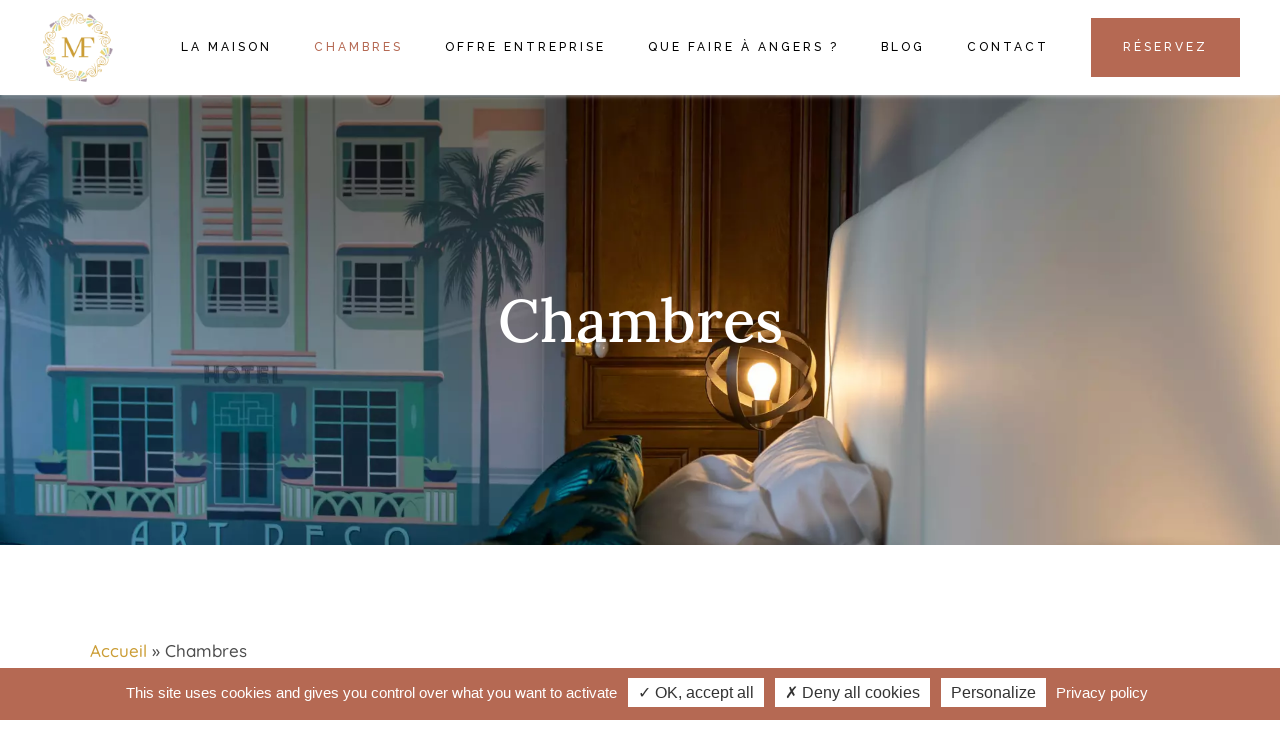

--- FILE ---
content_type: text/html; charset=UTF-8
request_url: https://lamaisondeflorence-angers.com/chambre/
body_size: 16694
content:
<!DOCTYPE html>
<html lang="fr-FR">
<head>
<!-- Google Tag Manager -->
<script>(function(w,d,s,l,i){w[l]=w[l]||[];w[l].push({'gtm.start':
new Date().getTime(),event:'gtm.js'});var f=d.getElementsByTagName(s)[0],
j=d.createElement(s),dl=l!='dataLayer'?'&l='+l:'';j.async=true;j.src=
'https://www.googletagmanager.com/gtm.js?id='+i+dl;f.parentNode.insertBefore(j,f);
})(window,document,'script','dataLayer','GTM-PK7TVC8T');</script>
<!-- End Google Tag Manager -->
<!-- Js Tarte au citron -->
<script type="text/javascript" src="/tarteaucitron/tarteaucitron.js"></script>

        <script type="text/javascript">
        tarteaucitron.init({
    	  "privacyUrl": "/confidentialite/", /* Privacy policy url */

    	  "hashtag": "#tarteaucitron", /* Open the panel with this hashtag */
    	  "cookieName": "tarteaucitron", /* Cookie name */
    
    	  "orientation": "bottom", /* Banner position (top - bottom) */
          
          "groupServices": false, /* Group services by category */
          
    	  "showAlertSmall": true, /* Show the small banner on bottom right */
    	  "cookieslist": false, /* Show the cookie list */

          "closePopup": false, /* Show a close X on the banner */
          
          "showIcon": true, /* Show cookie icon to manage cookies */
          //"iconSrc": "", /* Optionnal: URL or base64 encoded image */
          "iconPosition": "BottomRight", /* BottomRight, BottomLeft, TopRight and TopLeft */
          
    	  "adblocker": false, /* Show a Warning if an adblocker is detected */
          "DenyAllCta" : true, /* Show the deny all button */
    	  "AcceptAllCta" : true, /* Show the accept all button when highPrivacy on */
    	  "highPrivacy": true, /* Disable auto consent */
    	  "handleBrowserDNTRequest": false, /* If Do Not Track == 1, disallow all */

    	  "removeCredit": false, /* Remove credit link */
    	  "moreInfoLink": true, /* Show more info link */
    	  "useExternalCss": false, /* If false, the tarteaucitron.css file will be loaded */
          "useExternalJs": false, /* If false, the tarteaucitron.js file will be loaded */

    	  //"cookieDomain": ".my-multisite-domaine.fr", /* Shared cookie for multisite */
                          
          "readmoreLink": "/confidentialite/", /* Change the default readmore link */

          "mandatory": false, /* Show a message about mandatory cookies */
        });
</script>
<!-- #End Js Tarte au citron -->
	<meta charset="UTF-8">
	<meta name="viewport" content="width=device-width, initial-scale=1, user-scalable=yes">
	<link rel="profile" href="https://gmpg.org/xfn/11">
	
	
	<meta name='robots' content='index, follow, max-image-preview:large, max-snippet:-1, max-video-preview:-1' />
	<style>img:is([sizes="auto" i], [sizes^="auto," i]) { contain-intrinsic-size: 3000px 1500px }</style>
	
	<!-- This site is optimized with the Yoast SEO plugin v20.7 - https://yoast.com/wordpress/plugins/seo/ -->
	<title>La Maison de Florence -</title>
	<meta name="description" content="La Maison de Florence située à Angers est composée de chambres d&#039;hôtes avec un bain nordique et sauna, un espace de Coworking pour les pros." />
	<link rel="canonical" href="https://lamaisondeflorence-angers.com/chambre/" />
	<meta property="og:locale" content="fr_FR" />
	<meta property="og:type" content="website" />
	<meta property="og:title" content="La Maison de Florence -" />
	<meta property="og:description" content="La Maison de Florence située à Angers est composée de chambres d&#039;hôtes avec un bain nordique et sauna, un espace de Coworking pour les pros." />
	<meta property="og:url" content="https://lamaisondeflorence-angers.com/chambre/" />
	<meta property="og:site_name" content="La Maison de Florence" />
	<meta name="twitter:card" content="summary_large_image" />
	<script type="application/ld+json" class="yoast-schema-graph">{"@context":"https://schema.org","@graph":[{"@type":"CollectionPage","@id":"https://lamaisondeflorence-angers.com/chambre/","url":"https://lamaisondeflorence-angers.com/chambre/","name":"La Maison de Florence -","isPartOf":{"@id":"https://lamaisondeflorence-angers.com/#website"},"primaryImageOfPage":{"@id":"https://lamaisondeflorence-angers.com/chambre/#primaryimage"},"image":{"@id":"https://lamaisondeflorence-angers.com/chambre/#primaryimage"},"thumbnailUrl":"https://lamaisondeflorence-angers.com/wp-content/uploads/2022/06/La_Maison_de_Florence_-_28.webp","description":"La Maison de Florence située à Angers est composée de chambres d'hôtes avec un bain nordique et sauna, un espace de Coworking pour les pros.","breadcrumb":{"@id":"https://lamaisondeflorence-angers.com/chambre/#breadcrumb"},"inLanguage":"fr-FR"},{"@type":"ImageObject","inLanguage":"fr-FR","@id":"https://lamaisondeflorence-angers.com/chambre/#primaryimage","url":"https://lamaisondeflorence-angers.com/wp-content/uploads/2022/06/La_Maison_de_Florence_-_28.webp","contentUrl":"https://lamaisondeflorence-angers.com/wp-content/uploads/2022/06/La_Maison_de_Florence_-_28.webp","width":2163,"height":2200,"caption":"petite salle de réunion"},{"@type":"BreadcrumbList","@id":"https://lamaisondeflorence-angers.com/chambre/#breadcrumb","itemListElement":[{"@type":"ListItem","position":1,"name":"Accueil","item":"https://lamaisondeflorence-angers.com/"},{"@type":"ListItem","position":2,"name":"Chambres"}]},{"@type":"WebSite","@id":"https://lamaisondeflorence-angers.com/#website","url":"https://lamaisondeflorence-angers.com/","name":"La Maison de Florence","description":"Un cocon de douceur moderne","publisher":{"@id":"https://lamaisondeflorence-angers.com/#organization"},"potentialAction":[{"@type":"SearchAction","target":{"@type":"EntryPoint","urlTemplate":"https://lamaisondeflorence-angers.com/?s={search_term_string}"},"query-input":"required name=search_term_string"}],"inLanguage":"fr-FR"},{"@type":"Organization","@id":"https://lamaisondeflorence-angers.com/#organization","name":"La Maison de Florence","url":"https://lamaisondeflorence-angers.com/","logo":{"@type":"ImageObject","inLanguage":"fr-FR","@id":"https://lamaisondeflorence-angers.com/#/schema/logo/image/","url":"https://lamaisondeflorence-angers.com/wp-content/uploads/2022/06/Plan-de-travail-4.svg","contentUrl":"https://lamaisondeflorence-angers.com/wp-content/uploads/2022/06/Plan-de-travail-4.svg","width":407,"height":427,"caption":"La Maison de Florence"},"image":{"@id":"https://lamaisondeflorence-angers.com/#/schema/logo/image/"},"sameAs":["https://www.facebook.com/lamaisondeflorenceangers","https://www.instagram.com/lamaisondeflorenceangers/","https://www.linkedin.com/company/la-maison-de-florence-angers/"]}]}</script>
	<!-- / Yoast SEO plugin. -->


<link rel='dns-prefetch' href='//gadget.open-system.fr' />
<link rel='dns-prefetch' href='//cdn.jsdelivr.net' />
<link rel='dns-prefetch' href='//fonts.googleapis.com' />
<link rel='stylesheet' id='elegant-icons-css' href='https://lamaisondeflorence-angers.com/wp-content/plugins/alloggio-core/inc/icons/elegant-icons/assets/css/elegant-icons.min.css' type='text/css' media='all' />
<link rel='stylesheet' id='font-awesome-css' href='https://lamaisondeflorence-angers.com/wp-content/plugins/alloggio-core/inc/icons/font-awesome/assets/css/all.min.css' type='text/css' media='all' />
<link rel='stylesheet' id='ionicons-css' href='https://lamaisondeflorence-angers.com/wp-content/plugins/alloggio-core/inc/icons/ionicons/assets/css/ionicons.min.css' type='text/css' media='all' />
<link rel='stylesheet' id='linea-icons-css' href='https://lamaisondeflorence-angers.com/wp-content/plugins/alloggio-core/inc/icons/linea-icons/assets/css/linea-icons.min.css' type='text/css' media='all' />
<link rel='stylesheet' id='linear-icons-css' href='https://lamaisondeflorence-angers.com/wp-content/plugins/alloggio-core/inc/icons/linear-icons/assets/css/linear-icons.min.css' type='text/css' media='all' />
<link rel='stylesheet' id='simple-line-icons-css' href='https://lamaisondeflorence-angers.com/wp-content/plugins/alloggio-core/inc/icons/simple-line-icons/assets/css/simple-line-icons.min.css' type='text/css' media='all' />
<link rel='stylesheet' id='wp-block-library-css' href='https://lamaisondeflorence-angers.com/wp-includes/css/dist/block-library/style.min.css' type='text/css' media='all' />
<link rel='stylesheet' id='wc-blocks-vendors-style-css' href='https://lamaisondeflorence-angers.com/wp-content/plugins/woocommerce/packages/woocommerce-blocks/build/wc-blocks-vendors-style.css' type='text/css' media='all' />
<link rel='stylesheet' id='wc-blocks-style-css' href='https://lamaisondeflorence-angers.com/wp-content/plugins/woocommerce/packages/woocommerce-blocks/build/wc-blocks-style.css' type='text/css' media='all' />
<style id='classic-theme-styles-inline-css' type='text/css'>
/*! This file is auto-generated */
.wp-block-button__link{color:#fff;background-color:#32373c;border-radius:9999px;box-shadow:none;text-decoration:none;padding:calc(.667em + 2px) calc(1.333em + 2px);font-size:1.125em}.wp-block-file__button{background:#32373c;color:#fff;text-decoration:none}
</style>
<style id='global-styles-inline-css' type='text/css'>
:root{--wp--preset--aspect-ratio--square: 1;--wp--preset--aspect-ratio--4-3: 4/3;--wp--preset--aspect-ratio--3-4: 3/4;--wp--preset--aspect-ratio--3-2: 3/2;--wp--preset--aspect-ratio--2-3: 2/3;--wp--preset--aspect-ratio--16-9: 16/9;--wp--preset--aspect-ratio--9-16: 9/16;--wp--preset--color--black: #000000;--wp--preset--color--cyan-bluish-gray: #abb8c3;--wp--preset--color--white: #ffffff;--wp--preset--color--pale-pink: #f78da7;--wp--preset--color--vivid-red: #cf2e2e;--wp--preset--color--luminous-vivid-orange: #ff6900;--wp--preset--color--luminous-vivid-amber: #fcb900;--wp--preset--color--light-green-cyan: #7bdcb5;--wp--preset--color--vivid-green-cyan: #00d084;--wp--preset--color--pale-cyan-blue: #8ed1fc;--wp--preset--color--vivid-cyan-blue: #0693e3;--wp--preset--color--vivid-purple: #9b51e0;--wp--preset--gradient--vivid-cyan-blue-to-vivid-purple: linear-gradient(135deg,rgba(6,147,227,1) 0%,rgb(155,81,224) 100%);--wp--preset--gradient--light-green-cyan-to-vivid-green-cyan: linear-gradient(135deg,rgb(122,220,180) 0%,rgb(0,208,130) 100%);--wp--preset--gradient--luminous-vivid-amber-to-luminous-vivid-orange: linear-gradient(135deg,rgba(252,185,0,1) 0%,rgba(255,105,0,1) 100%);--wp--preset--gradient--luminous-vivid-orange-to-vivid-red: linear-gradient(135deg,rgba(255,105,0,1) 0%,rgb(207,46,46) 100%);--wp--preset--gradient--very-light-gray-to-cyan-bluish-gray: linear-gradient(135deg,rgb(238,238,238) 0%,rgb(169,184,195) 100%);--wp--preset--gradient--cool-to-warm-spectrum: linear-gradient(135deg,rgb(74,234,220) 0%,rgb(151,120,209) 20%,rgb(207,42,186) 40%,rgb(238,44,130) 60%,rgb(251,105,98) 80%,rgb(254,248,76) 100%);--wp--preset--gradient--blush-light-purple: linear-gradient(135deg,rgb(255,206,236) 0%,rgb(152,150,240) 100%);--wp--preset--gradient--blush-bordeaux: linear-gradient(135deg,rgb(254,205,165) 0%,rgb(254,45,45) 50%,rgb(107,0,62) 100%);--wp--preset--gradient--luminous-dusk: linear-gradient(135deg,rgb(255,203,112) 0%,rgb(199,81,192) 50%,rgb(65,88,208) 100%);--wp--preset--gradient--pale-ocean: linear-gradient(135deg,rgb(255,245,203) 0%,rgb(182,227,212) 50%,rgb(51,167,181) 100%);--wp--preset--gradient--electric-grass: linear-gradient(135deg,rgb(202,248,128) 0%,rgb(113,206,126) 100%);--wp--preset--gradient--midnight: linear-gradient(135deg,rgb(2,3,129) 0%,rgb(40,116,252) 100%);--wp--preset--font-size--small: 13px;--wp--preset--font-size--medium: 20px;--wp--preset--font-size--large: 36px;--wp--preset--font-size--x-large: 42px;--wp--preset--spacing--20: 0.44rem;--wp--preset--spacing--30: 0.67rem;--wp--preset--spacing--40: 1rem;--wp--preset--spacing--50: 1.5rem;--wp--preset--spacing--60: 2.25rem;--wp--preset--spacing--70: 3.38rem;--wp--preset--spacing--80: 5.06rem;--wp--preset--shadow--natural: 6px 6px 9px rgba(0, 0, 0, 0.2);--wp--preset--shadow--deep: 12px 12px 50px rgba(0, 0, 0, 0.4);--wp--preset--shadow--sharp: 6px 6px 0px rgba(0, 0, 0, 0.2);--wp--preset--shadow--outlined: 6px 6px 0px -3px rgba(255, 255, 255, 1), 6px 6px rgba(0, 0, 0, 1);--wp--preset--shadow--crisp: 6px 6px 0px rgba(0, 0, 0, 1);}:where(.is-layout-flex){gap: 0.5em;}:where(.is-layout-grid){gap: 0.5em;}body .is-layout-flex{display: flex;}.is-layout-flex{flex-wrap: wrap;align-items: center;}.is-layout-flex > :is(*, div){margin: 0;}body .is-layout-grid{display: grid;}.is-layout-grid > :is(*, div){margin: 0;}:where(.wp-block-columns.is-layout-flex){gap: 2em;}:where(.wp-block-columns.is-layout-grid){gap: 2em;}:where(.wp-block-post-template.is-layout-flex){gap: 1.25em;}:where(.wp-block-post-template.is-layout-grid){gap: 1.25em;}.has-black-color{color: var(--wp--preset--color--black) !important;}.has-cyan-bluish-gray-color{color: var(--wp--preset--color--cyan-bluish-gray) !important;}.has-white-color{color: var(--wp--preset--color--white) !important;}.has-pale-pink-color{color: var(--wp--preset--color--pale-pink) !important;}.has-vivid-red-color{color: var(--wp--preset--color--vivid-red) !important;}.has-luminous-vivid-orange-color{color: var(--wp--preset--color--luminous-vivid-orange) !important;}.has-luminous-vivid-amber-color{color: var(--wp--preset--color--luminous-vivid-amber) !important;}.has-light-green-cyan-color{color: var(--wp--preset--color--light-green-cyan) !important;}.has-vivid-green-cyan-color{color: var(--wp--preset--color--vivid-green-cyan) !important;}.has-pale-cyan-blue-color{color: var(--wp--preset--color--pale-cyan-blue) !important;}.has-vivid-cyan-blue-color{color: var(--wp--preset--color--vivid-cyan-blue) !important;}.has-vivid-purple-color{color: var(--wp--preset--color--vivid-purple) !important;}.has-black-background-color{background-color: var(--wp--preset--color--black) !important;}.has-cyan-bluish-gray-background-color{background-color: var(--wp--preset--color--cyan-bluish-gray) !important;}.has-white-background-color{background-color: var(--wp--preset--color--white) !important;}.has-pale-pink-background-color{background-color: var(--wp--preset--color--pale-pink) !important;}.has-vivid-red-background-color{background-color: var(--wp--preset--color--vivid-red) !important;}.has-luminous-vivid-orange-background-color{background-color: var(--wp--preset--color--luminous-vivid-orange) !important;}.has-luminous-vivid-amber-background-color{background-color: var(--wp--preset--color--luminous-vivid-amber) !important;}.has-light-green-cyan-background-color{background-color: var(--wp--preset--color--light-green-cyan) !important;}.has-vivid-green-cyan-background-color{background-color: var(--wp--preset--color--vivid-green-cyan) !important;}.has-pale-cyan-blue-background-color{background-color: var(--wp--preset--color--pale-cyan-blue) !important;}.has-vivid-cyan-blue-background-color{background-color: var(--wp--preset--color--vivid-cyan-blue) !important;}.has-vivid-purple-background-color{background-color: var(--wp--preset--color--vivid-purple) !important;}.has-black-border-color{border-color: var(--wp--preset--color--black) !important;}.has-cyan-bluish-gray-border-color{border-color: var(--wp--preset--color--cyan-bluish-gray) !important;}.has-white-border-color{border-color: var(--wp--preset--color--white) !important;}.has-pale-pink-border-color{border-color: var(--wp--preset--color--pale-pink) !important;}.has-vivid-red-border-color{border-color: var(--wp--preset--color--vivid-red) !important;}.has-luminous-vivid-orange-border-color{border-color: var(--wp--preset--color--luminous-vivid-orange) !important;}.has-luminous-vivid-amber-border-color{border-color: var(--wp--preset--color--luminous-vivid-amber) !important;}.has-light-green-cyan-border-color{border-color: var(--wp--preset--color--light-green-cyan) !important;}.has-vivid-green-cyan-border-color{border-color: var(--wp--preset--color--vivid-green-cyan) !important;}.has-pale-cyan-blue-border-color{border-color: var(--wp--preset--color--pale-cyan-blue) !important;}.has-vivid-cyan-blue-border-color{border-color: var(--wp--preset--color--vivid-cyan-blue) !important;}.has-vivid-purple-border-color{border-color: var(--wp--preset--color--vivid-purple) !important;}.has-vivid-cyan-blue-to-vivid-purple-gradient-background{background: var(--wp--preset--gradient--vivid-cyan-blue-to-vivid-purple) !important;}.has-light-green-cyan-to-vivid-green-cyan-gradient-background{background: var(--wp--preset--gradient--light-green-cyan-to-vivid-green-cyan) !important;}.has-luminous-vivid-amber-to-luminous-vivid-orange-gradient-background{background: var(--wp--preset--gradient--luminous-vivid-amber-to-luminous-vivid-orange) !important;}.has-luminous-vivid-orange-to-vivid-red-gradient-background{background: var(--wp--preset--gradient--luminous-vivid-orange-to-vivid-red) !important;}.has-very-light-gray-to-cyan-bluish-gray-gradient-background{background: var(--wp--preset--gradient--very-light-gray-to-cyan-bluish-gray) !important;}.has-cool-to-warm-spectrum-gradient-background{background: var(--wp--preset--gradient--cool-to-warm-spectrum) !important;}.has-blush-light-purple-gradient-background{background: var(--wp--preset--gradient--blush-light-purple) !important;}.has-blush-bordeaux-gradient-background{background: var(--wp--preset--gradient--blush-bordeaux) !important;}.has-luminous-dusk-gradient-background{background: var(--wp--preset--gradient--luminous-dusk) !important;}.has-pale-ocean-gradient-background{background: var(--wp--preset--gradient--pale-ocean) !important;}.has-electric-grass-gradient-background{background: var(--wp--preset--gradient--electric-grass) !important;}.has-midnight-gradient-background{background: var(--wp--preset--gradient--midnight) !important;}.has-small-font-size{font-size: var(--wp--preset--font-size--small) !important;}.has-medium-font-size{font-size: var(--wp--preset--font-size--medium) !important;}.has-large-font-size{font-size: var(--wp--preset--font-size--large) !important;}.has-x-large-font-size{font-size: var(--wp--preset--font-size--x-large) !important;}
:where(.wp-block-post-template.is-layout-flex){gap: 1.25em;}:where(.wp-block-post-template.is-layout-grid){gap: 1.25em;}
:where(.wp-block-columns.is-layout-flex){gap: 2em;}:where(.wp-block-columns.is-layout-grid){gap: 2em;}
:root :where(.wp-block-pullquote){font-size: 1.5em;line-height: 1.6;}
</style>
<link rel='stylesheet' id='contact-form-7-css' href='https://lamaisondeflorence-angers.com/wp-content/plugins/contact-form-7/includes/css/styles.css' type='text/css' media='all' />
<style id='woocommerce-inline-inline-css' type='text/css'>
.woocommerce form .form-row .required { visibility: visible; }
</style>
<link rel='stylesheet' id='swiper-css' href='https://lamaisondeflorence-angers.com/wp-content/plugins/elementor/assets/lib/swiper/css/swiper.min.css' type='text/css' media='all' />
<link rel='stylesheet' id='alloggio-main-css' href='https://lamaisondeflorence-angers.com/wp-content/themes/alloggio/assets/css/main.min.css' type='text/css' media='all' />
<link rel='stylesheet' id='alloggio-core-style-css' href='https://lamaisondeflorence-angers.com/wp-content/plugins/alloggio-core/assets/css/alloggio-core.min.css' type='text/css' media='all' />
<link rel='stylesheet' id='alloggio-membership-style-css' href='https://lamaisondeflorence-angers.com/wp-content/plugins/alloggio-membership/assets/css/alloggio-membership.min.css' type='text/css' media='all' />
<link rel='stylesheet' id='alloggio-child-style-css' href='https://lamaisondeflorence-angers.com/wp-content/themes/alloggio-child/style.css' type='text/css' media='all' />
<link rel='stylesheet' id='open-pro-style-css' href='https://lamaisondeflorence-angers.com/wp-content/themes/alloggio-child/assets/css/open-pro.css' type='text/css' media='all' />
<link rel='stylesheet' id='page-information-css' href='https://lamaisondeflorence-angers.com/wp-content/themes/alloggio-child/assets/css/information-css.css' type='text/css' media='all' />
<link rel='stylesheet' id='style-slider-css' href='https://lamaisondeflorence-angers.com/wp-content/themes/alloggio-child/assets/js/slider/css/splide.min.css' type='text/css' media='all' />
<link rel='stylesheet' id='style-slider-core-css' href='https://lamaisondeflorence-angers.com/wp-content/themes/alloggio-child/assets/js/slider/css/splide-core.min.css' type='text/css' media='all' />
<link rel='stylesheet' id='daterangepicker-css-css' href='https://lamaisondeflorence-angers.com/wp-content/themes/alloggio-child/assets/js/daterange/daterangepicker.css' type='text/css' media='all' />
<link rel='stylesheet' id='magnific-popup-css' href='https://lamaisondeflorence-angers.com/wp-content/themes/alloggio/assets/plugins/magnific-popup/magnific-popup.css' type='text/css' media='all' />
<link rel='stylesheet' id='alloggio-google-fonts-css' href='https://fonts.googleapis.com/css?family=Raleway%3A300%2C400%2C500%2C700%7CCormorant%3A300%2C400%2C500%2C700%7CJosefin+Sans%3A300%2C400%2C500%2C700&#038;subset=latin-ext&#038;display=swap' type='text/css' media='all' />
<link rel='stylesheet' id='alloggio-style-css' href='https://lamaisondeflorence-angers.com/wp-content/themes/alloggio/style.css' type='text/css' media='all' />
<style id='alloggio-style-inline-css' type='text/css'>
#qodef-page-footer #qodef-page-footer-top-area .widget { margin-bottom: 5px;}#qodef-page-footer-bottom-area { background-color: #f3ece8!important;}.qodef-page-title { height: 450px;background-image: url(https://lamaisondeflorence-angers.com/wp-content/uploads/2022/06/3-1.webp);}.qodef-page-title .qodef-m-title { color: #ffffff;}@media only screen and (max-width: 1024px) { .qodef-page-title { height: 260px;}}
</style>
<script type="text/javascript" src="https://lamaisondeflorence-angers.com/wp-includes/js/jquery/jquery.min.js" id="jquery-core-js"></script>
<script type="text/javascript" src="https://lamaisondeflorence-angers.com/wp-includes/js/jquery/jquery-migrate.min.js" id="jquery-migrate-js"></script>
<script type="text/javascript" src="//gadget.open-system.fr/widgets-libs/rel/noyau-1.0.min.js" id="open-pro-widgets-js"></script>
	<noscript><style>.woocommerce-product-gallery{ opacity: 1 !important; }</style></noscript>
	<meta name="generator" content="Elementor 3.14.1; features: e_dom_optimization, e_optimized_assets_loading, e_optimized_css_loading, a11y_improvements, additional_custom_breakpoints; settings: css_print_method-external, google_font-enabled, font_display-auto">
<meta name="generator" content="Powered by Slider Revolution 6.5.8 - responsive, Mobile-Friendly Slider Plugin for WordPress with comfortable drag and drop interface." />
<link rel="icon" href="https://lamaisondeflorence-angers.com/wp-content/uploads/2022/06/Plan-de-travail-4.svg" sizes="32x32" />
<link rel="icon" href="https://lamaisondeflorence-angers.com/wp-content/uploads/2022/06/Plan-de-travail-4.svg" sizes="192x192" />
<link rel="apple-touch-icon" href="https://lamaisondeflorence-angers.com/wp-content/uploads/2022/06/Plan-de-travail-4.svg" />
<meta name="msapplication-TileImage" content="https://lamaisondeflorence-angers.com/wp-content/uploads/2022/06/Plan-de-travail-4.svg" />
<script type="text/javascript">function setREVStartSize(e){
			//window.requestAnimationFrame(function() {				 
				window.RSIW = window.RSIW===undefined ? window.innerWidth : window.RSIW;	
				window.RSIH = window.RSIH===undefined ? window.innerHeight : window.RSIH;	
				try {								
					var pw = document.getElementById(e.c).parentNode.offsetWidth,
						newh;
					pw = pw===0 || isNaN(pw) ? window.RSIW : pw;
					e.tabw = e.tabw===undefined ? 0 : parseInt(e.tabw);
					e.thumbw = e.thumbw===undefined ? 0 : parseInt(e.thumbw);
					e.tabh = e.tabh===undefined ? 0 : parseInt(e.tabh);
					e.thumbh = e.thumbh===undefined ? 0 : parseInt(e.thumbh);
					e.tabhide = e.tabhide===undefined ? 0 : parseInt(e.tabhide);
					e.thumbhide = e.thumbhide===undefined ? 0 : parseInt(e.thumbhide);
					e.mh = e.mh===undefined || e.mh=="" || e.mh==="auto" ? 0 : parseInt(e.mh,0);		
					if(e.layout==="fullscreen" || e.l==="fullscreen") 						
						newh = Math.max(e.mh,window.RSIH);					
					else{					
						e.gw = Array.isArray(e.gw) ? e.gw : [e.gw];
						for (var i in e.rl) if (e.gw[i]===undefined || e.gw[i]===0) e.gw[i] = e.gw[i-1];					
						e.gh = e.el===undefined || e.el==="" || (Array.isArray(e.el) && e.el.length==0)? e.gh : e.el;
						e.gh = Array.isArray(e.gh) ? e.gh : [e.gh];
						for (var i in e.rl) if (e.gh[i]===undefined || e.gh[i]===0) e.gh[i] = e.gh[i-1];
											
						var nl = new Array(e.rl.length),
							ix = 0,						
							sl;					
						e.tabw = e.tabhide>=pw ? 0 : e.tabw;
						e.thumbw = e.thumbhide>=pw ? 0 : e.thumbw;
						e.tabh = e.tabhide>=pw ? 0 : e.tabh;
						e.thumbh = e.thumbhide>=pw ? 0 : e.thumbh;					
						for (var i in e.rl) nl[i] = e.rl[i]<window.RSIW ? 0 : e.rl[i];
						sl = nl[0];									
						for (var i in nl) if (sl>nl[i] && nl[i]>0) { sl = nl[i]; ix=i;}															
						var m = pw>(e.gw[ix]+e.tabw+e.thumbw) ? 1 : (pw-(e.tabw+e.thumbw)) / (e.gw[ix]);					
						newh =  (e.gh[ix] * m) + (e.tabh + e.thumbh);
					}
					var el = document.getElementById(e.c);
					if (el!==null && el) el.style.height = newh+"px";					
					el = document.getElementById(e.c+"_wrapper");
					if (el!==null && el) {
						el.style.height = newh+"px";
						el.style.display = "block";
					}
				} catch(e){
					console.log("Failure at Presize of Slider:" + e)
				}					   
			//});
		  };</script>
		<style type="text/css" id="wp-custom-css">
			.page-id-1658 .qodef-rev-slider-arrow svg {
    stroke: #ffffff;
}
#qodef-membership-login-modal .qodef-membership-login-modal-content{
	max-width:500px;
	width:100% !important;
}
.qodef-room .qodef-e-location {
    display: none;
}
@media(max-width:1800px){
	
	.qodef-room .qodef-e-availability ,#qodef-room-reservation-form .qodef-m-field.qodef--extra-services .qodef-e-field-label{
    display: block;
}
}
#qodef-membership-user-dashboard .qodef-m-content .qodef-m-image {
    display: none;
}
#qodef-room-reservation-form .qodef-m-field.qodef--price .qodef-m-price {
    display: flex;
}

#qodef-room-reservation-form span.qodef-m-price-currency {
    order: 2;
}

#qodef-room-reservation-form span.qodef-m-price-value {
    order: 1;
    padding-right: 5px;
}

#qodef-room-reservation-form span.qodef-m-price-description {
    order: 3;
}
.qodef-room-reservation-filter .qodef-m-field.qodef--room-amount {
    display: none;
}

.qodef-e-media-image-blog {
	width: 80%;
}

img.attachment-full.size-full.wp-post-image {
    height: 350px;
    object-fit: cover;
}

	.qodef-blog .qodef-blog-item .qodef-e-content, .qodef-blog .qodef-blog-item .qodef-e-inner, .qodef-blog .qodef-blog-item .qodef-e-media {
		width: 60%
}


@media (max-width: 800px) {
	.qodef-blog .qodef-blog-item .qodef-e-content, .qodef-blog .qodef-blog-item .qodef-e-inner, .qodef-blog .qodef-blog-item .qodef-e-media
{
	position: relative;
    display: contents;
    width: 60%;
    vertical-align: top;
	}	
}

@media (max-width: 800px) {
	.qodef-e-media-image {
	width: 100% !important;		
	}
}

#qodef-related-posts .qodef-e-content {
    padding-left: 30px;
}

@media (max-width: 800px) {
	#qodef-related-posts .qodef-e-info.qodef-info--top {
    padding-top: 30px;
}
}		</style>
		</head>
<body class="archive post-type-archive post-type-archive-room wp-custom-logo theme-alloggio qode-framework-1.1.6 woocommerce-no-js qodef-back-to-top--enabled  qodef-content-grid-1300 qodef-header--dark qodef-header--standard qodef-header-appearance--sticky qodef-mobile-header--standard qodef-drop-down-second--full-width qodef-drop-down-second--animate-height alloggio-core-1.1.2 alloggio-membership-1.0.2 alloggio-child-1.1.0 alloggio-1.7.1 qodef-header-standard--right qodef-search--covers-header elementor-default elementor-kit-8" itemscope itemtype="https://schema.org/WebPage">
<!-- Google Tag Manager (noscript) -->
<noscript><iframe src="https://www.googletagmanager.com/ns.html?id=GTM-PK7TVC8T"
height="0" width="0" style="display:none;visibility:hidden"></iframe></noscript>
<!-- End Google Tag Manager (noscript) -->
		
	
	<div id="qodef-page-wrapper" class="">
		<header id="qodef-page-header">
		<div id="qodef-page-header-inner" >
		<a itemprop="url" class="qodef-header-logo-link qodef-height--set" href="https://lamaisondeflorence-angers.com/" style="height:80px" rel="home">
	<img width="408" height="427" src="https://lamaisondeflorence-angers.com/wp-content/uploads/2022/06/logo.png" class="qodef-header-logo-image qodef--main" alt="logo main" itemprop="image" srcset="https://lamaisondeflorence-angers.com/wp-content/uploads/2022/06/logo.png 408w, https://lamaisondeflorence-angers.com/wp-content/uploads/2022/06/logo-287x300.png 287w" sizes="(max-width: 408px) 100vw, 408px" />	<img width="408" height="427" src="https://lamaisondeflorence-angers.com/wp-content/uploads/2022/06/logo.png" class="qodef-header-logo-image qodef--dark" alt="logo dark" itemprop="image" srcset="https://lamaisondeflorence-angers.com/wp-content/uploads/2022/06/logo.png 408w, https://lamaisondeflorence-angers.com/wp-content/uploads/2022/06/logo-287x300.png 287w" sizes="(max-width: 408px) 100vw, 408px" />	<img width="408" height="427" src="https://lamaisondeflorence-angers.com/wp-content/uploads/2022/06/logo.png" class="qodef-header-logo-image qodef--light" alt="logo light" itemprop="image" srcset="https://lamaisondeflorence-angers.com/wp-content/uploads/2022/06/logo.png 408w, https://lamaisondeflorence-angers.com/wp-content/uploads/2022/06/logo-287x300.png 287w" sizes="(max-width: 408px) 100vw, 408px" /></a>	<nav class="qodef-header-navigation" role="navigation" aria-label="Top Menu">
		<ul id="menu-menu-1" class="menu"><li class="menu-item menu-item-type-post_type menu-item-object-page menu-item-4583"><a href="https://lamaisondeflorence-angers.com/a-propos/"><span class="qodef-menu-item-text">La Maison</span></a></li>
<li class="menu-item menu-item-type-custom menu-item-object-custom current-menu-item menu-item-has-children menu-item-5579 qodef-menu-item--narrow"><a href="/chambre/"><span class="qodef-menu-item-text">Chambres</span></a>
<div class="qodef-drop-down-second"><div class="qodef-drop-down-second-inner"><ul class="sub-menu">
	<li class="menu-item menu-item-type-custom menu-item-object-custom menu-item-5838"><a href="https://lamaisondeflorence-angers.com/chambre/savane/"><span class="qodef-menu-item-text">Chambre Savane</span></a></li>
	<li class="menu-item menu-item-type-custom menu-item-object-custom menu-item-5839"><a href="https://lamaisondeflorence-angers.com/chambre/pivoine/"><span class="qodef-menu-item-text">Chambre Pivoine</span></a></li>
	<li class="menu-item menu-item-type-custom menu-item-object-custom menu-item-5840"><a href="https://lamaisondeflorence-angers.com/chambre/hotel-art-deco/"><span class="qodef-menu-item-text">Chambre Hôtel Art Déco</span></a></li>
	<li class="menu-item menu-item-type-custom menu-item-object-custom menu-item-5841"><a href="https://lamaisondeflorence-angers.com/chambre/gatsby/"><span class="qodef-menu-item-text">Chambre Gatsby</span></a></li>
</ul></div></div>
</li>
<li class="menu-item menu-item-type-post_type menu-item-object-page menu-item-has-children menu-item-5023 qodef-menu-item--narrow"><a href="https://lamaisondeflorence-angers.com/coworking/"><span class="qodef-menu-item-text">Offre entreprise</span></a>
<div class="qodef-drop-down-second"><div class="qodef-drop-down-second-inner"><ul class="sub-menu">
	<li class="menu-item menu-item-type-custom menu-item-object-custom menu-item-6500"><a href="https://lamaisondeflorence-angers.com/chambre/l-orangerie/"><span class="qodef-menu-item-text">Salle L&rsquo;Orangerie &#8211; 1 à 12 pers.</span></a></li>
	<li class="menu-item menu-item-type-custom menu-item-object-custom menu-item-6501"><a href="https://lamaisondeflorence-angers.com/chambre/salon-popart/"><span class="qodef-menu-item-text">Salon Pop Art &#8211; 1 à 4 pers.</span></a></li>
	<li class="menu-item menu-item-type-post_type menu-item-object-page menu-item-7168"><a href="https://lamaisondeflorence-angers.com/coworking/soiree-etape-angers/"><span class="qodef-menu-item-text">Soirée étape Angers</span></a></li>
</ul></div></div>
</li>
<li class="menu-item menu-item-type-post_type menu-item-object-page menu-item-4884"><a href="https://lamaisondeflorence-angers.com/activites-a-angers/"><span class="qodef-menu-item-text">Que faire à Angers ?</span></a></li>
<li class="menu-item menu-item-type-custom menu-item-object-custom menu-item-6773"><a href="https://lamaisondeflorence-angers.com/blog/"><span class="qodef-menu-item-text">Blog</span></a></li>
<li class="menu-item menu-item-type-post_type menu-item-object-page menu-item-4581"><a href="https://lamaisondeflorence-angers.com/contact/"><span class="qodef-menu-item-text">Contact</span></a></li>
<li class="book-menu-header menu-item menu-item-type-custom menu-item-object-custom current-menu-item menu-item-6527"><a href="/chambre/"><span class="qodef-menu-item-text">Réservez</span></a></li>
</ul>	</nav>
	</div>
	<div class="qodef-header-sticky">
    <div class="qodef-header-sticky-inner ">
		<a itemprop="url" class="qodef-header-logo-link qodef-height--set" href="https://lamaisondeflorence-angers.com/" style="height:80px" rel="home">
	<img width="408" height="427" src="https://lamaisondeflorence-angers.com/wp-content/uploads/2022/06/logo.png" class="qodef-header-logo-image qodef--sticky" alt="logo sticky" itemprop="image" srcset="https://lamaisondeflorence-angers.com/wp-content/uploads/2022/06/logo.png 408w, https://lamaisondeflorence-angers.com/wp-content/uploads/2022/06/logo-287x300.png 287w" sizes="(max-width: 408px) 100vw, 408px" /></a>	<nav class="qodef-header-navigation" role="navigation" aria-label="Top Menu">
		<ul id="menu-menu-2" class="menu"><li class="menu-item menu-item-type-post_type menu-item-object-page menu-item-4583"><a href="https://lamaisondeflorence-angers.com/a-propos/"><span class="qodef-menu-item-text">La Maison</span></a></li>
<li class="menu-item menu-item-type-custom menu-item-object-custom current-menu-item menu-item-has-children menu-item-5579 qodef-menu-item--narrow"><a href="/chambre/"><span class="qodef-menu-item-text">Chambres</span></a>
<div class="qodef-drop-down-second"><div class="qodef-drop-down-second-inner"><ul class="sub-menu">
	<li class="menu-item menu-item-type-custom menu-item-object-custom menu-item-5838"><a href="https://lamaisondeflorence-angers.com/chambre/savane/"><span class="qodef-menu-item-text">Chambre Savane</span></a></li>
	<li class="menu-item menu-item-type-custom menu-item-object-custom menu-item-5839"><a href="https://lamaisondeflorence-angers.com/chambre/pivoine/"><span class="qodef-menu-item-text">Chambre Pivoine</span></a></li>
	<li class="menu-item menu-item-type-custom menu-item-object-custom menu-item-5840"><a href="https://lamaisondeflorence-angers.com/chambre/hotel-art-deco/"><span class="qodef-menu-item-text">Chambre Hôtel Art Déco</span></a></li>
	<li class="menu-item menu-item-type-custom menu-item-object-custom menu-item-5841"><a href="https://lamaisondeflorence-angers.com/chambre/gatsby/"><span class="qodef-menu-item-text">Chambre Gatsby</span></a></li>
</ul></div></div>
</li>
<li class="menu-item menu-item-type-post_type menu-item-object-page menu-item-has-children menu-item-5023 qodef-menu-item--narrow"><a href="https://lamaisondeflorence-angers.com/coworking/"><span class="qodef-menu-item-text">Offre entreprise</span></a>
<div class="qodef-drop-down-second"><div class="qodef-drop-down-second-inner"><ul class="sub-menu">
	<li class="menu-item menu-item-type-custom menu-item-object-custom menu-item-6500"><a href="https://lamaisondeflorence-angers.com/chambre/l-orangerie/"><span class="qodef-menu-item-text">Salle L&rsquo;Orangerie &#8211; 1 à 12 pers.</span></a></li>
	<li class="menu-item menu-item-type-custom menu-item-object-custom menu-item-6501"><a href="https://lamaisondeflorence-angers.com/chambre/salon-popart/"><span class="qodef-menu-item-text">Salon Pop Art &#8211; 1 à 4 pers.</span></a></li>
	<li class="menu-item menu-item-type-post_type menu-item-object-page menu-item-7168"><a href="https://lamaisondeflorence-angers.com/coworking/soiree-etape-angers/"><span class="qodef-menu-item-text">Soirée étape Angers</span></a></li>
</ul></div></div>
</li>
<li class="menu-item menu-item-type-post_type menu-item-object-page menu-item-4884"><a href="https://lamaisondeflorence-angers.com/activites-a-angers/"><span class="qodef-menu-item-text">Que faire à Angers ?</span></a></li>
<li class="menu-item menu-item-type-custom menu-item-object-custom menu-item-6773"><a href="https://lamaisondeflorence-angers.com/blog/"><span class="qodef-menu-item-text">Blog</span></a></li>
<li class="menu-item menu-item-type-post_type menu-item-object-page menu-item-4581"><a href="https://lamaisondeflorence-angers.com/contact/"><span class="qodef-menu-item-text">Contact</span></a></li>
<li class="book-menu-header menu-item menu-item-type-custom menu-item-object-custom current-menu-item menu-item-6527"><a href="/chambre/"><span class="qodef-menu-item-text">Réservez</span></a></li>
</ul>	</nav>
    </div>
</div></header><header id="qodef-page-mobile-header">
		<div id="qodef-page-mobile-header-inner" >
		<a itemprop="url" class="qodef-mobile-header-logo-link" href="https://lamaisondeflorence-angers.com/" style="height:56px" rel="home">
	<img width="408" height="427" src="https://lamaisondeflorence-angers.com/wp-content/uploads/2022/06/logo.png" class="qodef-header-logo-image qodef--main" alt="chambre hotes angers" itemprop="image" srcset="https://lamaisondeflorence-angers.com/wp-content/uploads/2022/06/logo.png 408w, https://lamaisondeflorence-angers.com/wp-content/uploads/2022/06/logo-287x300.png 287w" sizes="(max-width: 408px) 100vw, 408px" />	</a><a href="javascript:void(0)"  class="qodef-opener-icon qodef-m qodef-source--predefined qodef-mobile-header-opener"  >
	<span class="qodef-m-icon qodef--open">
		<span class="qodef-m-lines"><span class="qodef-m-line qodef--1"></span><span class="qodef-m-line qodef--2"></span><span class="qodef-m-line qodef--3"></span></span>	</span>
			<span class="qodef-m-icon qodef--close">
			<span class="qodef-m-lines"><span class="qodef-m-line qodef--1"></span><span class="qodef-m-line qodef--2"></span><span class="qodef-m-line qodef--3"></span></span>		</span>
		</a>	<nav class="qodef-mobile-header-navigation" role="navigation" aria-label="Mobile Menu">
		<ul id="menu-menu-mobile-1" class="qodef-content-grid"><li class="menu-item menu-item-type-custom menu-item-object-custom menu-item-7170"><a href="https://lamaisondeflorence-angers.com/a-propos/"><span class="qodef-menu-item-text">La maison</span></a></li>
<li class="menu-item menu-item-type-custom menu-item-object-custom current-menu-item current-menu-ancestor current-menu-parent menu-item-has-children menu-item-7171 qodef-menu-item--narrow"><a href="https://lamaisondeflorence-angers.com/chambre/"><span class="qodef-menu-item-text">Chambres</span></a>
<div class="qodef-drop-down-second"><div class="qodef-drop-down-second-inner"><ul class="sub-menu">
	<li class="menu-item menu-item-type-custom menu-item-object-custom current-menu-item menu-item-7172"><a href="https://lamaisondeflorence-angers.com/chambre/"><span class="qodef-menu-item-text">Toutes les chambres</span></a></li>
	<li class="menu-item menu-item-type-custom menu-item-object-custom menu-item-7173"><a href="https://lamaisondeflorence-angers.com/chambre/savane/"><span class="qodef-menu-item-text">Chambre Savane</span></a></li>
	<li class="menu-item menu-item-type-custom menu-item-object-custom menu-item-7174"><a href="https://lamaisondeflorence-angers.com/chambre/pivoine/"><span class="qodef-menu-item-text">Chambre Pivoine</span></a></li>
	<li class="menu-item menu-item-type-custom menu-item-object-custom menu-item-7175"><a href="https://lamaisondeflorence-angers.com/chambre/hotel-art-deco/"><span class="qodef-menu-item-text">Chambre Hôtel Art Déco</span></a></li>
	<li class="menu-item menu-item-type-custom menu-item-object-custom menu-item-7176"><a href="https://lamaisondeflorence-angers.com/chambre/gatsby/"><span class="qodef-menu-item-text">Chambre Gatsby</span></a></li>
</ul></div></div>
</li>
<li class="menu-item menu-item-type-custom menu-item-object-custom menu-item-has-children menu-item-7177 qodef-menu-item--narrow"><a href="https://lamaisondeflorence-angers.com/coworking/"><span class="qodef-menu-item-text">Offre entreprise</span></a>
<div class="qodef-drop-down-second"><div class="qodef-drop-down-second-inner"><ul class="sub-menu">
	<li class="menu-item menu-item-type-custom menu-item-object-custom menu-item-7181"><a href="https://lamaisondeflorence-angers.com/coworking/"><span class="qodef-menu-item-text">Salle de réunion à Angers</span></a></li>
	<li class="menu-item menu-item-type-custom menu-item-object-custom menu-item-7178"><a href="https://lamaisondeflorence-angers.com/chambre/l-orangerie/"><span class="qodef-menu-item-text">Salle L’Orangerie – 1 à 12 pers.</span></a></li>
	<li class="menu-item menu-item-type-custom menu-item-object-custom menu-item-7179"><a href="https://lamaisondeflorence-angers.com/chambre/salon-popart/"><span class="qodef-menu-item-text">Salon Pop Art – 1 à 4 pers.</span></a></li>
	<li class="menu-item menu-item-type-custom menu-item-object-custom menu-item-7180"><a href="https://lamaisondeflorence-angers.com/coworking/soiree-etape-angers/"><span class="qodef-menu-item-text">Soirée étape Angers</span></a></li>
</ul></div></div>
</li>
<li class="menu-item menu-item-type-post_type menu-item-object-page menu-item-7182"><a href="https://lamaisondeflorence-angers.com/activites-a-angers/"><span class="qodef-menu-item-text">Que faire à Angers ?</span></a></li>
<li class="menu-item menu-item-type-taxonomy menu-item-object-category menu-item-7183"><a href="https://lamaisondeflorence-angers.com/blog/"><span class="qodef-menu-item-text">Blog</span></a></li>
<li class="menu-item menu-item-type-custom menu-item-object-custom menu-item-7184"><a href="https://lamaisondeflorence-angers.com/contact/"><span class="qodef-menu-item-text">Contact</span></a></li>
<li class="book-menu-header menu-item menu-item-type-custom menu-item-object-custom current-menu-item menu-item-7185"><a href="https://lamaisondeflorence-angers.com/chambre/"><span class="qodef-menu-item-text">Réservez</span></a></li>
</ul>	</nav>
	</div>
	</header>		<div id="qodef-page-outer">
			<div class="qodef-page-title qodef-m qodef-title--standard qodef-alignment--center qodef-vertical-alignment--header-bottom qodef--has-image">
		<div class="qodef-m-inner">
		<div class="qodef-m-content qodef-content-grid ">
    <h1 class="qodef-m-title entry-title">
        Chambres    </h1>
    </div>	</div>
	</div>			<div id="qodef-page-inner" class="qodef-content-grid"><div class="breadcrumbs"><p id="breadcrumbs"><span><span><a href="https://lamaisondeflorence-angers.com/">Accueil</a></span> » <span class="breadcrumb_last" aria-current="page">Chambres</span></span></p></div><main id="qodef-page-content" class="qodef-grid qodef-layout--template qodef-gutter--normal">
    <div class="qodef-grid-inner clear">
        <div class="qodef-grid-item qodef-page-content-section qodef-col--8">
            <div class="qodef-shortcode qodef-m  qodef-room-list qodef-layout--simple   qodef-grid qodef-layout--columns   qodef-col-num--2 qodef-item-layout--simple qodef-pagination--on qodef-pagination-type--load-more qodef-responsive--predefined" data-options="{&quot;plugin&quot;:&quot;alloggio_core&quot;,&quot;module&quot;:&quot;post-types\/room\/shortcodes&quot;,&quot;shortcode&quot;:&quot;room-list&quot;,&quot;post_type&quot;:&quot;room&quot;,&quot;next_page&quot;:&quot;2&quot;,&quot;max_pages_num&quot;:1,&quot;posts_per_page&quot;:&quot;50&quot;,&quot;orderby&quot;:&quot;date&quot;,&quot;order&quot;:&quot;DESC&quot;,&quot;additional_params&quot;:&quot;tax&quot;,&quot;behavior&quot;:&quot;columns&quot;,&quot;images_proportion&quot;:&quot;full&quot;,&quot;columns&quot;:&quot;2&quot;,&quot;columns_1440&quot;:&quot;3&quot;,&quot;columns_1366&quot;:&quot;3&quot;,&quot;columns_1024&quot;:&quot;3&quot;,&quot;columns_768&quot;:&quot;3&quot;,&quot;columns_680&quot;:&quot;3&quot;,&quot;columns_480&quot;:&quot;3&quot;,&quot;layout&quot;:&quot;simple&quot;,&quot;title_tag&quot;:&quot;h3&quot;,&quot;excerpt_length&quot;:&quot;180&quot;,&quot;pagination_type&quot;:&quot;load-more&quot;,&quot;object_class_name&quot;:&quot;AlloggioCoreRoomListShortcode&quot;,&quot;unique&quot;:&quot;1&quot;,&quot;item_classes&quot;:&quot;qodef-e qodef-room-list-item qodef-grid-item&quot;}">	<div class="qodef-grid-inner clear">		<article class="qodef-e qodef-room-list-item qodef-grid-item qodef-item--full" >	<div class="qodef-e-inner">		<div class="qodef-e-media">				<div class="qodef-e-media-image" data-swiper-parallax="27%">		<a itemprop="url" href="https://lamaisondeflorence-angers.com/chambre/salon-popart/">			<img width="2163" height="2200" src="https://lamaisondeflorence-angers.com/wp-content/uploads/2022/06/La_Maison_de_Florence_-_28.webp" class="attachment-full size-full" alt="petite salle de réunion" decoding="async" srcset="https://lamaisondeflorence-angers.com/wp-content/uploads/2022/06/La_Maison_de_Florence_-_28.webp 2163w, https://lamaisondeflorence-angers.com/wp-content/uploads/2022/06/La_Maison_de_Florence_-_28-295x300.webp 295w, https://lamaisondeflorence-angers.com/wp-content/uploads/2022/06/La_Maison_de_Florence_-_28-1007x1024.webp 1007w, https://lamaisondeflorence-angers.com/wp-content/uploads/2022/06/La_Maison_de_Florence_-_28-768x781.webp 768w, https://lamaisondeflorence-angers.com/wp-content/uploads/2022/06/La_Maison_de_Florence_-_28-1510x1536.webp 1510w, https://lamaisondeflorence-angers.com/wp-content/uploads/2022/06/La_Maison_de_Florence_-_28-2014x2048.webp 2014w, https://lamaisondeflorence-angers.com/wp-content/uploads/2022/06/La_Maison_de_Florence_-_28-600x610.webp 600w" sizes="(max-width: 2163px) 100vw, 2163px" />		</a>	</div>					</div>		<div class="qodef-e-content">			<h3 itemprop="name" class="qodef-e-title entry-title" >	<a itemprop="url" href="https://lamaisondeflorence-angers.com/chambre/salon-popart/">		Réservez le salon Pop&rsquo;Art	</a></h3>			<div class="qodef-e-info-items">									<span class="qodef-e-capacity">1-4 Personne</span>			</div>					<p itemprop="description" class="qodef-e-excerpt">Pour toute réservation, merci de nous contacter au : 06 18 25 13 74</p>			</div>	</div></article><article class="qodef-e qodef-room-list-item qodef-grid-item qodef-item--full" >	<div class="qodef-e-inner">		<div class="qodef-e-media">				<div class="qodef-e-media-image" data-swiper-parallax="27%">		<a itemprop="url" href="https://lamaisondeflorence-angers.com/chambre/l-orangerie/">			<img width="2200" height="1467" src="https://lamaisondeflorence-angers.com/wp-content/uploads/2022/06/a-mettre.jpg" class="attachment-full size-full" alt="salle réunion angers" decoding="async" srcset="https://lamaisondeflorence-angers.com/wp-content/uploads/2022/06/a-mettre.jpg 2200w, https://lamaisondeflorence-angers.com/wp-content/uploads/2022/06/a-mettre-300x200.jpg 300w, https://lamaisondeflorence-angers.com/wp-content/uploads/2022/06/a-mettre-1024x683.jpg 1024w, https://lamaisondeflorence-angers.com/wp-content/uploads/2022/06/a-mettre-768x512.jpg 768w, https://lamaisondeflorence-angers.com/wp-content/uploads/2022/06/a-mettre-1536x1024.jpg 1536w, https://lamaisondeflorence-angers.com/wp-content/uploads/2022/06/a-mettre-2048x1366.jpg 2048w, https://lamaisondeflorence-angers.com/wp-content/uploads/2022/06/a-mettre-600x400.jpg 600w" sizes="(max-width: 2200px) 100vw, 2200px" />		</a>	</div>					</div>		<div class="qodef-e-content">			<h3 itemprop="name" class="qodef-e-title entry-title" >	<a itemprop="url" href="https://lamaisondeflorence-angers.com/chambre/l-orangerie/">		Réservez la salle l&rsquo;Orangerie	</a></h3>			<div class="qodef-e-info-items">									<span class="qodef-e-capacity">1-12 Personne</span>			</div>					<p itemprop="description" class="qodef-e-excerpt">Pour toute réservation, merci de nous contacter au : 06 18 25 13 74</p>			</div>	</div></article><article class="qodef-e qodef-room-list-item qodef-grid-item qodef-item--full" >	<div class="qodef-e-inner">		<div class="qodef-e-media">				<div class="qodef-e-media-slider">		<div class="qodef-shortcode qodef-m  qodef-image-gallery     qodef--swiper-parallax qodef-grid qodef-swiper-container  qodef-gutter--no qodef-col-num--1  qodef-responsive--predefined" data-options="{&quot;slidesPerView&quot;:&quot;1&quot;,&quot;spaceBetween&quot;:0,&quot;loop&quot;:true,&quot;autoplay&quot;:true,&quot;speed&quot;:&quot;&quot;,&quot;speedAnimation&quot;:&quot;&quot;,&quot;slideAnimation&quot;:&quot;&quot;}">	<div class="swiper-wrapper">		<div class="qodef-e qodef-image-wrapper swiper-slide">			<img width="2200" height="1931" src="https://lamaisondeflorence-angers.com/wp-content/uploads/2020/03/pivoine.jpg" class="attachment-full size-full" alt="soirée étape angers" data-swiper-parallax="27%" decoding="async" srcset="https://lamaisondeflorence-angers.com/wp-content/uploads/2020/03/pivoine.jpg 2200w, https://lamaisondeflorence-angers.com/wp-content/uploads/2020/03/pivoine-300x263.jpg 300w, https://lamaisondeflorence-angers.com/wp-content/uploads/2020/03/pivoine-1024x899.jpg 1024w, https://lamaisondeflorence-angers.com/wp-content/uploads/2020/03/pivoine-768x674.jpg 768w, https://lamaisondeflorence-angers.com/wp-content/uploads/2020/03/pivoine-1536x1348.jpg 1536w, https://lamaisondeflorence-angers.com/wp-content/uploads/2020/03/pivoine-2048x1798.jpg 2048w, https://lamaisondeflorence-angers.com/wp-content/uploads/2020/03/pivoine-600x527.jpg 600w" sizes="(max-width: 2200px) 100vw, 2200px" />	</div><div class="qodef-e qodef-image-wrapper swiper-slide">			<img width="2200" height="1467" src="https://lamaisondeflorence-angers.com/wp-content/uploads/2020/03/pivoine2.jpg" class="attachment-full size-full" alt="chambre avec terrasse à Angers" data-swiper-parallax="27%" decoding="async" srcset="https://lamaisondeflorence-angers.com/wp-content/uploads/2020/03/pivoine2.jpg 2200w, https://lamaisondeflorence-angers.com/wp-content/uploads/2020/03/pivoine2-300x200.jpg 300w, https://lamaisondeflorence-angers.com/wp-content/uploads/2020/03/pivoine2-1024x683.jpg 1024w, https://lamaisondeflorence-angers.com/wp-content/uploads/2020/03/pivoine2-768x512.jpg 768w, https://lamaisondeflorence-angers.com/wp-content/uploads/2020/03/pivoine2-1536x1024.jpg 1536w, https://lamaisondeflorence-angers.com/wp-content/uploads/2020/03/pivoine2-2048x1366.jpg 2048w, https://lamaisondeflorence-angers.com/wp-content/uploads/2020/03/pivoine2-600x400.jpg 600w" sizes="(max-width: 2200px) 100vw, 2200px" />	</div><div class="qodef-e qodef-image-wrapper swiper-slide">			<img width="2200" height="2165" src="https://lamaisondeflorence-angers.com/wp-content/uploads/2020/03/pivoine1.jpg" class="attachment-full size-full" alt="chambre avec terrasse Angers" data-swiper-parallax="27%" decoding="async" srcset="https://lamaisondeflorence-angers.com/wp-content/uploads/2020/03/pivoine1.jpg 2200w, https://lamaisondeflorence-angers.com/wp-content/uploads/2020/03/pivoine1-300x295.jpg 300w, https://lamaisondeflorence-angers.com/wp-content/uploads/2020/03/pivoine1-1024x1008.jpg 1024w, https://lamaisondeflorence-angers.com/wp-content/uploads/2020/03/pivoine1-768x756.jpg 768w, https://lamaisondeflorence-angers.com/wp-content/uploads/2020/03/pivoine1-1536x1512.jpg 1536w, https://lamaisondeflorence-angers.com/wp-content/uploads/2020/03/pivoine1-2048x2015.jpg 2048w, https://lamaisondeflorence-angers.com/wp-content/uploads/2020/03/pivoine1-600x590.jpg 600w" sizes="(max-width: 2200px) 100vw, 2200px" />	</div><div class="qodef-e qodef-image-wrapper swiper-slide">			<img width="1467" height="2200" src="https://lamaisondeflorence-angers.com/wp-content/uploads/2020/03/pivoine-et-art-deco.jpg" class="attachment-full size-full" alt="bed and breakfast angers" data-swiper-parallax="27%" decoding="async" srcset="https://lamaisondeflorence-angers.com/wp-content/uploads/2020/03/pivoine-et-art-deco.jpg 1467w, https://lamaisondeflorence-angers.com/wp-content/uploads/2020/03/pivoine-et-art-deco-200x300.jpg 200w, https://lamaisondeflorence-angers.com/wp-content/uploads/2020/03/pivoine-et-art-deco-683x1024.jpg 683w, https://lamaisondeflorence-angers.com/wp-content/uploads/2020/03/pivoine-et-art-deco-768x1152.jpg 768w, https://lamaisondeflorence-angers.com/wp-content/uploads/2020/03/pivoine-et-art-deco-1024x1536.jpg 1024w, https://lamaisondeflorence-angers.com/wp-content/uploads/2020/03/pivoine-et-art-deco-1366x2048.jpg 1366w, https://lamaisondeflorence-angers.com/wp-content/uploads/2020/03/pivoine-et-art-deco-600x900.jpg 600w" sizes="(max-width: 1467px) 100vw, 1467px" />	</div><div class="qodef-e qodef-image-wrapper swiper-slide">			<img width="2200" height="1467" src="https://lamaisondeflorence-angers.com/wp-content/uploads/2020/03/art-deco-et-pivoine.jpg" class="attachment-full size-full" alt="" data-swiper-parallax="27%" decoding="async" srcset="https://lamaisondeflorence-angers.com/wp-content/uploads/2020/03/art-deco-et-pivoine.jpg 2200w, https://lamaisondeflorence-angers.com/wp-content/uploads/2020/03/art-deco-et-pivoine-300x200.jpg 300w, https://lamaisondeflorence-angers.com/wp-content/uploads/2020/03/art-deco-et-pivoine-1024x683.jpg 1024w, https://lamaisondeflorence-angers.com/wp-content/uploads/2020/03/art-deco-et-pivoine-768x512.jpg 768w, https://lamaisondeflorence-angers.com/wp-content/uploads/2020/03/art-deco-et-pivoine-1536x1024.jpg 1536w, https://lamaisondeflorence-angers.com/wp-content/uploads/2020/03/art-deco-et-pivoine-2048x1366.jpg 2048w, https://lamaisondeflorence-angers.com/wp-content/uploads/2020/03/art-deco-et-pivoine-600x400.jpg 600w" sizes="(max-width: 2200px) 100vw, 2200px" />	</div>	</div>	<div class="swiper-button-next "><svg xmlns="http://www.w3.org/2000/svg" xmlns:xlink="http://www.w3.org/1999/xlink" x="0px" y="0px" viewBox="0 0 26 50.9" xml:space="preserve"><polyline points="0.4,50.6 25.3,25.5 0.4,0.4 "/></svg></div><div class="swiper-button-prev "><svg xmlns="http://www.w3.org/2000/svg" xmlns:xlink="http://www.w3.org/1999/xlink" x="0px" y="0px" viewBox="0 0 26 50.9" xml:space="preserve"><polyline points="25.6,0.4 0.7,25.5 25.6,50.6 "/></svg></div>	</div>	</div>					<span class="qodef-e-price">		<span class="qodef-e-price-label">Prix </span>		<span class="qodef-e-price-value">130,80&euro;</span>	</span>		</div>		<div class="qodef-e-content">			<h3 itemprop="name" class="qodef-e-title entry-title" >	<a itemprop="url" href="https://lamaisondeflorence-angers.com/chambre/pivoine/">		Réservez la chambre Pivoine	</a></h3>			<div class="qodef-e-info-items">					<span class="qodef-e-room-size">25m2</span>					<span class="qodef-e-capacity">1-2 Personne</span>			</div>					<p itemprop="description" class="qodef-e-excerpt">Aménagée dans un esprit contemporain, cette chambre a conservé son plafond d’origine ainsi que sa salle de bain 1930 avec tous ses éléments d’époque.</p>			</div>	</div></article><article class="qodef-e qodef-room-list-item qodef-grid-item qodef-item--full" >	<div class="qodef-e-inner">		<div class="qodef-e-media">				<div class="qodef-e-media-slider">		<div class="qodef-shortcode qodef-m  qodef-image-gallery     qodef--swiper-parallax qodef-grid qodef-swiper-container  qodef-gutter--no qodef-col-num--1  qodef-responsive--predefined" data-options="{&quot;slidesPerView&quot;:&quot;1&quot;,&quot;spaceBetween&quot;:0,&quot;loop&quot;:true,&quot;autoplay&quot;:true,&quot;speed&quot;:&quot;&quot;,&quot;speedAnimation&quot;:&quot;&quot;,&quot;slideAnimation&quot;:&quot;&quot;}">	<div class="swiper-wrapper">		<div class="qodef-e qodef-image-wrapper swiper-slide">			<img width="2200" height="2064" src="https://lamaisondeflorence-angers.com/wp-content/uploads/2020/03/savane.jpg" class="attachment-full size-full" alt="location chambre angers" data-swiper-parallax="27%" decoding="async" srcset="https://lamaisondeflorence-angers.com/wp-content/uploads/2020/03/savane.jpg 2200w, https://lamaisondeflorence-angers.com/wp-content/uploads/2020/03/savane-300x281.jpg 300w, https://lamaisondeflorence-angers.com/wp-content/uploads/2020/03/savane-1024x961.jpg 1024w, https://lamaisondeflorence-angers.com/wp-content/uploads/2020/03/savane-768x721.jpg 768w, https://lamaisondeflorence-angers.com/wp-content/uploads/2020/03/savane-1536x1441.jpg 1536w, https://lamaisondeflorence-angers.com/wp-content/uploads/2020/03/savane-2048x1921.jpg 2048w, https://lamaisondeflorence-angers.com/wp-content/uploads/2020/03/savane-600x563.jpg 600w" sizes="(max-width: 2200px) 100vw, 2200px" />	</div><div class="qodef-e qodef-image-wrapper swiper-slide">			<img width="2200" height="1467" src="https://lamaisondeflorence-angers.com/wp-content/uploads/2020/03/savane3.jpg" class="attachment-full size-full" alt="location chambre angers" data-swiper-parallax="27%" decoding="async" srcset="https://lamaisondeflorence-angers.com/wp-content/uploads/2020/03/savane3.jpg 2200w, https://lamaisondeflorence-angers.com/wp-content/uploads/2020/03/savane3-300x200.jpg 300w, https://lamaisondeflorence-angers.com/wp-content/uploads/2020/03/savane3-1024x683.jpg 1024w, https://lamaisondeflorence-angers.com/wp-content/uploads/2020/03/savane3-768x512.jpg 768w, https://lamaisondeflorence-angers.com/wp-content/uploads/2020/03/savane3-1536x1024.jpg 1536w, https://lamaisondeflorence-angers.com/wp-content/uploads/2020/03/savane3-2048x1366.jpg 2048w, https://lamaisondeflorence-angers.com/wp-content/uploads/2020/03/savane3-600x400.jpg 600w" sizes="(max-width: 2200px) 100vw, 2200px" />	</div><div class="qodef-e qodef-image-wrapper swiper-slide">			<img width="2200" height="1467" src="https://lamaisondeflorence-angers.com/wp-content/uploads/2020/03/savane2.jpg" class="attachment-full size-full" alt="louer chambre angers" data-swiper-parallax="27%" decoding="async" srcset="https://lamaisondeflorence-angers.com/wp-content/uploads/2020/03/savane2.jpg 2200w, https://lamaisondeflorence-angers.com/wp-content/uploads/2020/03/savane2-300x200.jpg 300w, https://lamaisondeflorence-angers.com/wp-content/uploads/2020/03/savane2-1024x683.jpg 1024w, https://lamaisondeflorence-angers.com/wp-content/uploads/2020/03/savane2-768x512.jpg 768w, https://lamaisondeflorence-angers.com/wp-content/uploads/2020/03/savane2-1536x1024.jpg 1536w, https://lamaisondeflorence-angers.com/wp-content/uploads/2020/03/savane2-2048x1366.jpg 2048w, https://lamaisondeflorence-angers.com/wp-content/uploads/2020/03/savane2-600x400.jpg 600w" sizes="(max-width: 2200px) 100vw, 2200px" />	</div><div class="qodef-e qodef-image-wrapper swiper-slide">			<img width="2200" height="1866" src="https://lamaisondeflorence-angers.com/wp-content/uploads/2020/03/savane1.jpg" class="attachment-full size-full" alt="louer chambre angers" data-swiper-parallax="27%" decoding="async" srcset="https://lamaisondeflorence-angers.com/wp-content/uploads/2020/03/savane1.jpg 2200w, https://lamaisondeflorence-angers.com/wp-content/uploads/2020/03/savane1-300x254.jpg 300w, https://lamaisondeflorence-angers.com/wp-content/uploads/2020/03/savane1-1024x869.jpg 1024w, https://lamaisondeflorence-angers.com/wp-content/uploads/2020/03/savane1-768x651.jpg 768w, https://lamaisondeflorence-angers.com/wp-content/uploads/2020/03/savane1-1536x1303.jpg 1536w, https://lamaisondeflorence-angers.com/wp-content/uploads/2020/03/savane1-2048x1737.jpg 2048w, https://lamaisondeflorence-angers.com/wp-content/uploads/2020/03/savane1-600x509.jpg 600w" sizes="(max-width: 2200px) 100vw, 2200px" />	</div>	</div>	<div class="swiper-button-next "><svg xmlns="http://www.w3.org/2000/svg" xmlns:xlink="http://www.w3.org/1999/xlink" x="0px" y="0px" viewBox="0 0 26 50.9" xml:space="preserve"><polyline points="0.4,50.6 25.3,25.5 0.4,0.4 "/></svg></div><div class="swiper-button-prev "><svg xmlns="http://www.w3.org/2000/svg" xmlns:xlink="http://www.w3.org/1999/xlink" x="0px" y="0px" viewBox="0 0 26 50.9" xml:space="preserve"><polyline points="25.6,0.4 0.7,25.5 25.6,50.6 "/></svg></div>	</div>	</div>					<span class="qodef-e-price">		<span class="qodef-e-price-label">Prix </span>		<span class="qodef-e-price-value">110,80&euro;</span>	</span>		</div>		<div class="qodef-e-content">			<h3 itemprop="name" class="qodef-e-title entry-title" >	<a itemprop="url" href="https://lamaisondeflorence-angers.com/chambre/savane/">		Réservez la chambre Savane	</a></h3>			<div class="qodef-e-info-items">					<span class="qodef-e-room-size">20m2</span>					<span class="qodef-e-capacity">1-2 Personne</span>			</div>					<p itemprop="description" class="qodef-e-excerpt">Devenez un explorateur à la découverte de la savane dans cette chambre très lumineuse, aux couleurs douces et pastel qui vous charmera. </p>			</div>	</div></article><article class="qodef-e qodef-room-list-item qodef-grid-item qodef-item--full" >	<div class="qodef-e-inner">		<div class="qodef-e-media">				<div class="qodef-e-media-slider">		<div class="qodef-shortcode qodef-m  qodef-image-gallery     qodef--swiper-parallax qodef-grid qodef-swiper-container  qodef-gutter--no qodef-col-num--1  qodef-responsive--predefined" data-options="{&quot;slidesPerView&quot;:&quot;1&quot;,&quot;spaceBetween&quot;:0,&quot;loop&quot;:true,&quot;autoplay&quot;:true,&quot;speed&quot;:&quot;&quot;,&quot;speedAnimation&quot;:&quot;&quot;,&quot;slideAnimation&quot;:&quot;&quot;}">	<div class="swiper-wrapper">		<div class="qodef-e qodef-image-wrapper swiper-slide">			<img width="1467" height="2200" src="https://lamaisondeflorence-angers.com/wp-content/uploads/2020/03/La-Maison-de-Florence-4.jpg" class="attachment-full size-full" alt="chambre originale à Angers" data-swiper-parallax="27%" decoding="async" srcset="https://lamaisondeflorence-angers.com/wp-content/uploads/2020/03/La-Maison-de-Florence-4.jpg 1467w, https://lamaisondeflorence-angers.com/wp-content/uploads/2020/03/La-Maison-de-Florence-4-200x300.jpg 200w, https://lamaisondeflorence-angers.com/wp-content/uploads/2020/03/La-Maison-de-Florence-4-683x1024.jpg 683w, https://lamaisondeflorence-angers.com/wp-content/uploads/2020/03/La-Maison-de-Florence-4-768x1152.jpg 768w, https://lamaisondeflorence-angers.com/wp-content/uploads/2020/03/La-Maison-de-Florence-4-1024x1536.jpg 1024w, https://lamaisondeflorence-angers.com/wp-content/uploads/2020/03/La-Maison-de-Florence-4-1366x2048.jpg 1366w, https://lamaisondeflorence-angers.com/wp-content/uploads/2020/03/La-Maison-de-Florence-4-600x900.jpg 600w" sizes="(max-width: 1467px) 100vw, 1467px" />	</div><div class="qodef-e qodef-image-wrapper swiper-slide">			<img width="2200" height="2078" src="https://lamaisondeflorence-angers.com/wp-content/uploads/2020/03/La-Maison-de-Florence-3.jpg" class="attachment-full size-full" alt="location chambre originale angers" data-swiper-parallax="27%" decoding="async" srcset="https://lamaisondeflorence-angers.com/wp-content/uploads/2020/03/La-Maison-de-Florence-3.jpg 2200w, https://lamaisondeflorence-angers.com/wp-content/uploads/2020/03/La-Maison-de-Florence-3-300x283.jpg 300w, https://lamaisondeflorence-angers.com/wp-content/uploads/2020/03/La-Maison-de-Florence-3-1024x967.jpg 1024w, https://lamaisondeflorence-angers.com/wp-content/uploads/2020/03/La-Maison-de-Florence-3-768x725.jpg 768w, https://lamaisondeflorence-angers.com/wp-content/uploads/2020/03/La-Maison-de-Florence-3-1536x1451.jpg 1536w, https://lamaisondeflorence-angers.com/wp-content/uploads/2020/03/La-Maison-de-Florence-3-2048x1934.jpg 2048w, https://lamaisondeflorence-angers.com/wp-content/uploads/2020/03/La-Maison-de-Florence-3-600x567.jpg 600w" sizes="(max-width: 2200px) 100vw, 2200px" />	</div><div class="qodef-e qodef-image-wrapper swiper-slide">			<img width="2200" height="1467" src="https://lamaisondeflorence-angers.com/wp-content/uploads/2020/03/gatby.jpg" class="attachment-full size-full" alt="chambre originale Angers" data-swiper-parallax="27%" decoding="async" srcset="https://lamaisondeflorence-angers.com/wp-content/uploads/2020/03/gatby.jpg 2200w, https://lamaisondeflorence-angers.com/wp-content/uploads/2020/03/gatby-300x200.jpg 300w, https://lamaisondeflorence-angers.com/wp-content/uploads/2020/03/gatby-1024x683.jpg 1024w, https://lamaisondeflorence-angers.com/wp-content/uploads/2020/03/gatby-768x512.jpg 768w, https://lamaisondeflorence-angers.com/wp-content/uploads/2020/03/gatby-1536x1024.jpg 1536w, https://lamaisondeflorence-angers.com/wp-content/uploads/2020/03/gatby-2048x1366.jpg 2048w, https://lamaisondeflorence-angers.com/wp-content/uploads/2020/03/gatby-600x400.jpg 600w" sizes="(max-width: 2200px) 100vw, 2200px" />	</div><div class="qodef-e qodef-image-wrapper swiper-slide">			<img width="2200" height="1467" src="https://lamaisondeflorence-angers.com/wp-content/uploads/2020/03/gatbsy.jpg" class="attachment-full size-full" alt="chambre originale Angers" data-swiper-parallax="27%" decoding="async" srcset="https://lamaisondeflorence-angers.com/wp-content/uploads/2020/03/gatbsy.jpg 2200w, https://lamaisondeflorence-angers.com/wp-content/uploads/2020/03/gatbsy-300x200.jpg 300w, https://lamaisondeflorence-angers.com/wp-content/uploads/2020/03/gatbsy-1024x683.jpg 1024w, https://lamaisondeflorence-angers.com/wp-content/uploads/2020/03/gatbsy-768x512.jpg 768w, https://lamaisondeflorence-angers.com/wp-content/uploads/2020/03/gatbsy-1536x1024.jpg 1536w, https://lamaisondeflorence-angers.com/wp-content/uploads/2020/03/gatbsy-2048x1366.jpg 2048w, https://lamaisondeflorence-angers.com/wp-content/uploads/2020/03/gatbsy-600x400.jpg 600w" sizes="(max-width: 2200px) 100vw, 2200px" />	</div><div class="qodef-e qodef-image-wrapper swiper-slide">			<img width="2200" height="1467" src="https://lamaisondeflorence-angers.com/wp-content/uploads/2022/06/La_Maison_de_Florence_-_1-1.webp" class="attachment-full size-full" alt="chambre originale Angers" data-swiper-parallax="27%" decoding="async" srcset="https://lamaisondeflorence-angers.com/wp-content/uploads/2022/06/La_Maison_de_Florence_-_1-1.webp 2200w, https://lamaisondeflorence-angers.com/wp-content/uploads/2022/06/La_Maison_de_Florence_-_1-1-300x200.webp 300w, https://lamaisondeflorence-angers.com/wp-content/uploads/2022/06/La_Maison_de_Florence_-_1-1-1024x683.webp 1024w, https://lamaisondeflorence-angers.com/wp-content/uploads/2022/06/La_Maison_de_Florence_-_1-1-768x512.webp 768w, https://lamaisondeflorence-angers.com/wp-content/uploads/2022/06/La_Maison_de_Florence_-_1-1-1536x1024.webp 1536w, https://lamaisondeflorence-angers.com/wp-content/uploads/2022/06/La_Maison_de_Florence_-_1-1-2048x1366.webp 2048w, https://lamaisondeflorence-angers.com/wp-content/uploads/2022/06/La_Maison_de_Florence_-_1-1-600x400.webp 600w" sizes="(max-width: 2200px) 100vw, 2200px" />	</div><div class="qodef-e qodef-image-wrapper swiper-slide">			<img width="1920" height="1100" src="https://lamaisondeflorence-angers.com/wp-content/uploads/2022/06/1-1.webp" class="attachment-full size-full" alt="chambre originale Angers" data-swiper-parallax="27%" decoding="async" srcset="https://lamaisondeflorence-angers.com/wp-content/uploads/2022/06/1-1.webp 1920w, https://lamaisondeflorence-angers.com/wp-content/uploads/2022/06/1-1-300x172.webp 300w, https://lamaisondeflorence-angers.com/wp-content/uploads/2022/06/1-1-1024x587.webp 1024w, https://lamaisondeflorence-angers.com/wp-content/uploads/2022/06/1-1-768x440.webp 768w, https://lamaisondeflorence-angers.com/wp-content/uploads/2022/06/1-1-1536x880.webp 1536w, https://lamaisondeflorence-angers.com/wp-content/uploads/2022/06/1-1-600x344.webp 600w" sizes="(max-width: 1920px) 100vw, 1920px" />	</div><div class="qodef-e qodef-image-wrapper swiper-slide">			<img width="1467" height="2200" src="https://lamaisondeflorence-angers.com/wp-content/uploads/2022/06/La_Maison_de_Florence_-_4.webp" class="attachment-full size-full" alt="" data-swiper-parallax="27%" decoding="async" srcset="https://lamaisondeflorence-angers.com/wp-content/uploads/2022/06/La_Maison_de_Florence_-_4.webp 1467w, https://lamaisondeflorence-angers.com/wp-content/uploads/2022/06/La_Maison_de_Florence_-_4-200x300.webp 200w, https://lamaisondeflorence-angers.com/wp-content/uploads/2022/06/La_Maison_de_Florence_-_4-683x1024.webp 683w, https://lamaisondeflorence-angers.com/wp-content/uploads/2022/06/La_Maison_de_Florence_-_4-768x1152.webp 768w, https://lamaisondeflorence-angers.com/wp-content/uploads/2022/06/La_Maison_de_Florence_-_4-1024x1536.webp 1024w, https://lamaisondeflorence-angers.com/wp-content/uploads/2022/06/La_Maison_de_Florence_-_4-1366x2048.webp 1366w, https://lamaisondeflorence-angers.com/wp-content/uploads/2022/06/La_Maison_de_Florence_-_4-600x900.webp 600w" sizes="(max-width: 1467px) 100vw, 1467px" />	</div><div class="qodef-e qodef-image-wrapper swiper-slide">			<img width="1467" height="2200" src="https://lamaisondeflorence-angers.com/wp-content/uploads/2022/06/EOS_0529.webp" class="attachment-full size-full" alt="chambre originale Angers" data-swiper-parallax="27%" decoding="async" srcset="https://lamaisondeflorence-angers.com/wp-content/uploads/2022/06/EOS_0529.webp 1467w, https://lamaisondeflorence-angers.com/wp-content/uploads/2022/06/EOS_0529-200x300.webp 200w, https://lamaisondeflorence-angers.com/wp-content/uploads/2022/06/EOS_0529-683x1024.webp 683w, https://lamaisondeflorence-angers.com/wp-content/uploads/2022/06/EOS_0529-768x1152.webp 768w, https://lamaisondeflorence-angers.com/wp-content/uploads/2022/06/EOS_0529-1024x1536.webp 1024w, https://lamaisondeflorence-angers.com/wp-content/uploads/2022/06/EOS_0529-1366x2048.webp 1366w, https://lamaisondeflorence-angers.com/wp-content/uploads/2022/06/EOS_0529-600x900.webp 600w" sizes="(max-width: 1467px) 100vw, 1467px" />	</div><div class="qodef-e qodef-image-wrapper swiper-slide">			<img width="1920" height="1100" src="https://lamaisondeflorence-angers.com/wp-content/uploads/2022/06/1.webp" class="attachment-full size-full" alt="" data-swiper-parallax="27%" decoding="async" srcset="https://lamaisondeflorence-angers.com/wp-content/uploads/2022/06/1.webp 1920w, https://lamaisondeflorence-angers.com/wp-content/uploads/2022/06/1-300x172.webp 300w, https://lamaisondeflorence-angers.com/wp-content/uploads/2022/06/1-1024x587.webp 1024w, https://lamaisondeflorence-angers.com/wp-content/uploads/2022/06/1-768x440.webp 768w, https://lamaisondeflorence-angers.com/wp-content/uploads/2022/06/1-1536x880.webp 1536w, https://lamaisondeflorence-angers.com/wp-content/uploads/2022/06/1-1320x756.webp 1320w, https://lamaisondeflorence-angers.com/wp-content/uploads/2022/06/1-600x344.webp 600w" sizes="(max-width: 1920px) 100vw, 1920px" />	</div><div class="qodef-e qodef-image-wrapper swiper-slide">			<img width="800" height="800" src="https://lamaisondeflorence-angers.com/wp-content/uploads/2022/06/Lamaisondeflorence_ChambreGatsby04.jpg" class="attachment-full size-full" alt="chambre atypique Angers" data-swiper-parallax="27%" decoding="async" srcset="https://lamaisondeflorence-angers.com/wp-content/uploads/2022/06/Lamaisondeflorence_ChambreGatsby04.jpg 800w, https://lamaisondeflorence-angers.com/wp-content/uploads/2022/06/Lamaisondeflorence_ChambreGatsby04-300x300.jpg 300w, https://lamaisondeflorence-angers.com/wp-content/uploads/2022/06/Lamaisondeflorence_ChambreGatsby04-100x100.jpg 100w, https://lamaisondeflorence-angers.com/wp-content/uploads/2022/06/Lamaisondeflorence_ChambreGatsby04-600x600.jpg 600w, https://lamaisondeflorence-angers.com/wp-content/uploads/2022/06/Lamaisondeflorence_ChambreGatsby04-150x150.jpg 150w, https://lamaisondeflorence-angers.com/wp-content/uploads/2022/06/Lamaisondeflorence_ChambreGatsby04-768x768.jpg 768w, https://lamaisondeflorence-angers.com/wp-content/uploads/2022/06/Lamaisondeflorence_ChambreGatsby04-650x650.jpg 650w" sizes="(max-width: 800px) 100vw, 800px" />	</div><div class="qodef-e qodef-image-wrapper swiper-slide">			<img width="800" height="800" src="https://lamaisondeflorence-angers.com/wp-content/uploads/2022/06/Lamaisondeflorence_ChambreGatsby02-1.jpg" class="attachment-full size-full" alt="chambre atypique Angers" data-swiper-parallax="27%" decoding="async" srcset="https://lamaisondeflorence-angers.com/wp-content/uploads/2022/06/Lamaisondeflorence_ChambreGatsby02-1.jpg 800w, https://lamaisondeflorence-angers.com/wp-content/uploads/2022/06/Lamaisondeflorence_ChambreGatsby02-1-300x300.jpg 300w, https://lamaisondeflorence-angers.com/wp-content/uploads/2022/06/Lamaisondeflorence_ChambreGatsby02-1-100x100.jpg 100w, https://lamaisondeflorence-angers.com/wp-content/uploads/2022/06/Lamaisondeflorence_ChambreGatsby02-1-600x600.jpg 600w, https://lamaisondeflorence-angers.com/wp-content/uploads/2022/06/Lamaisondeflorence_ChambreGatsby02-1-150x150.jpg 150w, https://lamaisondeflorence-angers.com/wp-content/uploads/2022/06/Lamaisondeflorence_ChambreGatsby02-1-768x768.jpg 768w, https://lamaisondeflorence-angers.com/wp-content/uploads/2022/06/Lamaisondeflorence_ChambreGatsby02-1-650x650.jpg 650w" sizes="(max-width: 800px) 100vw, 800px" />	</div><div class="qodef-e qodef-image-wrapper swiper-slide">			<img width="800" height="800" src="https://lamaisondeflorence-angers.com/wp-content/uploads/2022/06/Lamaisondeflorence_ChambreGatsby01-1.jpg" class="attachment-full size-full" alt="chambre atypique Angers" data-swiper-parallax="27%" decoding="async" srcset="https://lamaisondeflorence-angers.com/wp-content/uploads/2022/06/Lamaisondeflorence_ChambreGatsby01-1.jpg 800w, https://lamaisondeflorence-angers.com/wp-content/uploads/2022/06/Lamaisondeflorence_ChambreGatsby01-1-300x300.jpg 300w, https://lamaisondeflorence-angers.com/wp-content/uploads/2022/06/Lamaisondeflorence_ChambreGatsby01-1-100x100.jpg 100w, https://lamaisondeflorence-angers.com/wp-content/uploads/2022/06/Lamaisondeflorence_ChambreGatsby01-1-600x600.jpg 600w, https://lamaisondeflorence-angers.com/wp-content/uploads/2022/06/Lamaisondeflorence_ChambreGatsby01-1-150x150.jpg 150w, https://lamaisondeflorence-angers.com/wp-content/uploads/2022/06/Lamaisondeflorence_ChambreGatsby01-1-768x768.jpg 768w, https://lamaisondeflorence-angers.com/wp-content/uploads/2022/06/Lamaisondeflorence_ChambreGatsby01-1-650x650.jpg 650w" sizes="(max-width: 800px) 100vw, 800px" />	</div>	</div>	<div class="swiper-button-next "><svg xmlns="http://www.w3.org/2000/svg" xmlns:xlink="http://www.w3.org/1999/xlink" x="0px" y="0px" viewBox="0 0 26 50.9" xml:space="preserve"><polyline points="0.4,50.6 25.3,25.5 0.4,0.4 "/></svg></div><div class="swiper-button-prev "><svg xmlns="http://www.w3.org/2000/svg" xmlns:xlink="http://www.w3.org/1999/xlink" x="0px" y="0px" viewBox="0 0 26 50.9" xml:space="preserve"><polyline points="25.6,0.4 0.7,25.5 25.6,50.6 "/></svg></div>	</div>	</div>					<span class="qodef-e-price">		<span class="qodef-e-price-label">Prix </span>		<span class="qodef-e-price-value">110,80&euro;</span>	</span>		</div>		<div class="qodef-e-content">			<h3 itemprop="name" class="qodef-e-title entry-title" >	<a itemprop="url" href="https://lamaisondeflorence-angers.com/chambre/gatsby/">		Réservez la chambre Gatsby	</a></h3>			<div class="qodef-e-info-items">					<span class="qodef-e-room-size">17m2</span>					<span class="qodef-e-capacity">1-2 Personne</span>			</div>					<p itemprop="description" class="qodef-e-excerpt">Cette chambre est dotée d’une salle de bain privative pavée de carreaux métro noirs et blancs pour continuer votre voyage dans le passé mais avec tout le confort.</p>			</div>	</div></article><article class="qodef-e qodef-room-list-item qodef-grid-item qodef-item--full" >	<div class="qodef-e-inner">		<div class="qodef-e-media">				<div class="qodef-e-media-slider">		<div class="qodef-shortcode qodef-m  qodef-image-gallery     qodef--swiper-parallax qodef-grid qodef-swiper-container  qodef-gutter--no qodef-col-num--1  qodef-responsive--predefined" data-options="{&quot;slidesPerView&quot;:&quot;1&quot;,&quot;spaceBetween&quot;:0,&quot;loop&quot;:true,&quot;autoplay&quot;:true,&quot;speed&quot;:&quot;&quot;,&quot;speedAnimation&quot;:&quot;&quot;,&quot;slideAnimation&quot;:&quot;&quot;}">	<div class="swiper-wrapper">		<div class="qodef-e qodef-image-wrapper swiper-slide">			<img width="1467" height="2200" src="https://lamaisondeflorence-angers.com/wp-content/uploads/2020/03/pivoine-et-art-deco.jpg" class="attachment-full size-full" alt="bed and breakfast angers" data-swiper-parallax="27%" decoding="async" srcset="https://lamaisondeflorence-angers.com/wp-content/uploads/2020/03/pivoine-et-art-deco.jpg 1467w, https://lamaisondeflorence-angers.com/wp-content/uploads/2020/03/pivoine-et-art-deco-200x300.jpg 200w, https://lamaisondeflorence-angers.com/wp-content/uploads/2020/03/pivoine-et-art-deco-683x1024.jpg 683w, https://lamaisondeflorence-angers.com/wp-content/uploads/2020/03/pivoine-et-art-deco-768x1152.jpg 768w, https://lamaisondeflorence-angers.com/wp-content/uploads/2020/03/pivoine-et-art-deco-1024x1536.jpg 1024w, https://lamaisondeflorence-angers.com/wp-content/uploads/2020/03/pivoine-et-art-deco-1366x2048.jpg 1366w, https://lamaisondeflorence-angers.com/wp-content/uploads/2020/03/pivoine-et-art-deco-600x900.jpg 600w" sizes="(max-width: 1467px) 100vw, 1467px" />	</div><div class="qodef-e qodef-image-wrapper swiper-slide">			<img width="2200" height="1466" src="https://lamaisondeflorence-angers.com/wp-content/uploads/2020/03/art-deco.jpg" class="attachment-full size-full" alt="bed and breakfast angers" data-swiper-parallax="27%" decoding="async" srcset="https://lamaisondeflorence-angers.com/wp-content/uploads/2020/03/art-deco.jpg 2200w, https://lamaisondeflorence-angers.com/wp-content/uploads/2020/03/art-deco-300x200.jpg 300w, https://lamaisondeflorence-angers.com/wp-content/uploads/2020/03/art-deco-1024x682.jpg 1024w, https://lamaisondeflorence-angers.com/wp-content/uploads/2020/03/art-deco-768x512.jpg 768w, https://lamaisondeflorence-angers.com/wp-content/uploads/2020/03/art-deco-1536x1024.jpg 1536w, https://lamaisondeflorence-angers.com/wp-content/uploads/2020/03/art-deco-2048x1365.jpg 2048w, https://lamaisondeflorence-angers.com/wp-content/uploads/2020/03/art-deco-600x400.jpg 600w" sizes="(max-width: 2200px) 100vw, 2200px" />	</div><div class="qodef-e qodef-image-wrapper swiper-slide">			<img width="2200" height="1484" src="https://lamaisondeflorence-angers.com/wp-content/uploads/2020/03/art-deco1.jpg" class="attachment-full size-full" alt="bed and breakfast angers" data-swiper-parallax="27%" decoding="async" srcset="https://lamaisondeflorence-angers.com/wp-content/uploads/2020/03/art-deco1.jpg 2200w, https://lamaisondeflorence-angers.com/wp-content/uploads/2020/03/art-deco1-300x202.jpg 300w, https://lamaisondeflorence-angers.com/wp-content/uploads/2020/03/art-deco1-1024x691.jpg 1024w, https://lamaisondeflorence-angers.com/wp-content/uploads/2020/03/art-deco1-768x518.jpg 768w, https://lamaisondeflorence-angers.com/wp-content/uploads/2020/03/art-deco1-1536x1036.jpg 1536w, https://lamaisondeflorence-angers.com/wp-content/uploads/2020/03/art-deco1-2048x1381.jpg 2048w, https://lamaisondeflorence-angers.com/wp-content/uploads/2020/03/art-deco1-600x405.jpg 600w" sizes="(max-width: 2200px) 100vw, 2200px" />	</div>	</div>	<div class="swiper-button-next "><svg xmlns="http://www.w3.org/2000/svg" xmlns:xlink="http://www.w3.org/1999/xlink" x="0px" y="0px" viewBox="0 0 26 50.9" xml:space="preserve"><polyline points="0.4,50.6 25.3,25.5 0.4,0.4 "/></svg></div><div class="swiper-button-prev "><svg xmlns="http://www.w3.org/2000/svg" xmlns:xlink="http://www.w3.org/1999/xlink" x="0px" y="0px" viewBox="0 0 26 50.9" xml:space="preserve"><polyline points="25.6,0.4 0.7,25.5 25.6,50.6 "/></svg></div>	</div>	</div>					<span class="qodef-e-price">		<span class="qodef-e-price-label">Prix </span>		<span class="qodef-e-price-value">130,80&euro;</span>	</span>		</div>		<div class="qodef-e-content">			<h3 itemprop="name" class="qodef-e-title entry-title" >	<a itemprop="url" href="https://lamaisondeflorence-angers.com/chambre/hotel-art-deco/">		Réservez la chambre Hôtel Art Déco	</a></h3>			<div class="qodef-e-info-items">					<span class="qodef-e-room-size">25m2</span>					<span class="qodef-e-capacity">1-2 Personne</span>			</div>					<p itemprop="description" class="qodef-e-excerpt">Dotée d’une salle de bains attenante et terrasse, cette chambre est le reflet même de la maison. Plongez dans un décor Art Déco qui vous rappellera l’architecture de Miami </p>			</div>	</div></article>	</div>	</div>        </div>
        <div class="qodef-grid-item qodef-page-sidebar-section qodef-col--4">
            <aside id="qodef-room-list-sidebar">
                <div id="qodef-room-sticky-widget"></div>
                <div class="qodef-shortcode qodef-m qodef-room-reservation-filter qodef-layout--vertical qodef--loaded">

                    <h4 class="qodef-m-title">Voir les disponibilités</h4>

                    
<script type="text/javascript">
    (function() {
        const widgetProduit = AllianceReseaux.Widget.Instance("Produit", {
            idPanier: "8x3y8_M",
            idIntegration: 946,
            langue: "fr",
            ui: "OSCH-109278"
        });
        widgetProduit.PreApp("css", "https://lamaisondeflorence-angers.com/wp-content/themes/alloggio-child/assets/css/open-pro.css");
        widgetProduit.PreApp("moteur.resultat.overlay", true);
        widgetProduit.PreApp("moteur.enLigne", false);
        widgetProduit.PreApp("panier.target", "_blank");
        widgetProduit.Initialise();
    })();
</script>

<div id="widget-produit-OSCH-109278"></div>                </div>
            </aside>
        </div>
    </div>
</main>

			</div><!-- close #qodef-page-inner div from header.php -->

		</div><!-- close #qodef-page-outer div from header.php -->

		<footer id="qodef-page-footer" >
		<div id="qodef-page-footer-top-area">
		<div id="qodef-page-footer-top-area-inner" class="qodef-content-full-width">
			<div class="qodef-grid qodef-responsive--custom qodef-layout--template">
				<div class="qodef-grid-inner clear">
											<div class="qodef-grid-item qodef-col--40 qodef--1024-col-6">
							<div id="text-3" class="widget widget_text" data-area="footer_top_area_column_1"><h4 class="qodef-widget-title">Contact</h4>			<div class="textwidget"><p><strong>Au :</strong> <a href="https://www.google.com/maps/place/La+Maison+de+Florence/@47.4821106,-0.5639748,15z/data=!4m2!3m1!1s0x0:0xbaf65fb507bb6533?sa=X&amp;hl=fr-FR&amp;gl=fr&amp;ved=2ahUKEwjTz66TlZv4AhVozoUKHeXjBV0Q_BJ6BAhfEAU" rel="nofollow">6 Rue Barra &#8211; Quartier de la Doutre, 49 100 Angers</a><br />
<strong>Coordonnées GPS :</strong> Latitude 47.4821106 &amp; Longitude -0.5661635<br />
<strong>Tél :</strong> <a href="tel:0618251374">06 18 25 13 74</a>  |  <a href="tel:0973216512">09 73 21 65 12</a><br />
<strong>Mail :</strong> <a href="mailto:contact@lamaisondeflorence-angers.com" target="_blank" rel="noopener">contact@lamaisondeflorence-<wbr />angers.com</a><br />
<strong>Bus :</strong> Lignes 6 et 21<br />
<strong>Train : </strong>Gare d&rsquo;Angers Saint Laud</p>
</div>
		</div><div id="custom_html-5" class="widget_text widget widget_custom_html" data-area="footer_top_area_column_1"><div class="textwidget custom-html-widget"><div style="display: flex; align-items: center;">
			<img width="88" height="85" src="https://lamaisondeflorence-angers.com/wp-content/uploads/2023/08/badge_bookin-removebg-preview.png" class="image wp-image-6549 attachment-full size-full" alt="badge booking" decoding="async" style="max-width: 100%; height: auto; margin-right: 10px;" loading="lazy">
			<img width="150" height="85" src="https://lamaisondeflorence-angers.com/wp-content/uploads/2023/11/Membre_club-TAE_gris.png" class="image wp-image-6694 attachment-full size-full" alt="Membre club tourisme" decoding="async" style="max-width: 100%; height: auto; margin-left: 10px;" loading="lazy">
		<img width="104" height="95" src="https://lamaisondeflorence-angers.com/wp-content/uploads/2024/11/chambre-dhote-reference.png" class="image wp-image-6694 attachment-full size-full" alt="chambre d'hote référence" decoding="async" style="max-width: 100%; height: auto; margin-left: 10px;" loading="lazy">
</div></div></div><div id="media_image-3" class="widget widget_media_image" data-area="footer_top_area_column_1"><img width="450" height="72" src="https://lamaisondeflorence-angers.com/wp-content/uploads/2023/11/adresse_preferee-removebg-preview.png" class="image wp-image-6696  attachment-full size-full" alt="adresse préférée booking" style="max-width: 100%; height: auto;" decoding="async" loading="lazy" srcset="https://lamaisondeflorence-angers.com/wp-content/uploads/2023/11/adresse_preferee-removebg-preview.png 450w, https://lamaisondeflorence-angers.com/wp-content/uploads/2023/11/adresse_preferee-removebg-preview-300x48.png 300w" sizes="auto, (max-width: 450px) 100vw, 450px" /></div>						</div>
											<div class="qodef-grid-item qodef-col--20 qodef--1024-col-6">
							<div id="text-18" class="widget widget_text" data-area="footer_top_area_column_2"><h4 class="qodef-widget-title">Chambres d&rsquo;hôte</h4>			<div class="textwidget"><p><a href="https://lamaisondeflorence-angers.com/chambre/savane/">Location Chambre Savane</a><br />
<a href="https://lamaisondeflorence-angers.com/chambre/pivoine/">Location Chambre Pivoine</a><br />
<a href="https://lamaisondeflorence-angers.com/chambre/gatsby/">Location Chambre Gatsby</a><br />
<a href="https://lamaisondeflorence-angers.com/chambre/hotel-art-deco/">Location Chambre Hotel Art Déco</a></p>
</div>
		</div><div id="text-19" class="widget widget_text" data-area="footer_top_area_column_2"><h4 class="qodef-widget-title">Salles de réunion à Angers</h4>			<div class="textwidget"><p><a href="https://lamaisondeflorence-angers.com/chambre/salon-popart/">Salon Pop Art</a><br />
<a href="https://lamaisondeflorence-angers.com/chambre/l-orangerie/">Salle l&rsquo;Orangerie</a></p>
</div>
		</div>						</div>
											<div class="qodef-grid-item qodef-col--20 qodef--1024-col-6">
							<div id="text-5" class="widget widget_text" data-area="footer_top_area_column_3"><h4 class="qodef-widget-title">Liens utiles</h4>			<div class="textwidget"></div>
		</div><div id="block-7" class="widget widget_block" data-area="footer_top_area_column_3">
<div class="wp-block-buttons is-layout-flex wp-block-buttons-is-layout-flex">
<div class="wp-block-button"><a class="wp-block-button__link wp-element-button" href="https://www.irigo.fr/se-deplacer/plans-fiches-horaires/fiches-horaires" style="border-radius:0px" target="_blank" rel="nofollow"><span>Infos bus</span></a></div>



<div class="wp-block-button"><a class="wp-block-button__link wp-element-button" href="https://www.alloangerstaxi.fr/#accueil" style="border-radius:0px" target="_blank" rel="nofollow"><span>Infos taxi</span></a></div>



<div class="wp-block-button"><a class="wp-block-button__link wp-element-button" href="https://www.sncf.com/fr" style="border-radius:0px" target="_blank" rel="nofollow"><span>Infos train</span></a></div>



<div class="wp-block-button"><a class="wp-block-button__link wp-element-button" href="https://www.google.com/maps/dir/44.0511903,5.0494612/La+Maison+de+Florence,+6+Rue+Barra,+49100+Angers/@46.3072557,-2.2160458,6z/data=!3m1!4b1!4m9!4m8!1m1!4e1!1m5!1m1!1s0x48087961d7d6ce17:0xbaf65fb507bb6533!2m2!1d-0.5639742!2d47.4821106?hl=fr-FR" style="border-radius:0px" target="_blank" rel="nofollow"><span>Itinéraire</span></a></div>
</div>
</div>						</div>
											<div class="qodef-grid-item qodef-col--20 qodef--1024-col-6">
							<div id="text-6" class="widget widget_text" data-area="footer_top_area_column_4"><h4 class="qodef-widget-title">Nos réseaux</h4>			<div class="textwidget"><p>Suivez nos aventures sur nos différents réseaux sociaux.</p>
</div>
		</div><div id="alloggio_core_separator-5" class="widget widget_alloggio_core_separator" data-area="footer_top_area_column_4"><div class="qodef-shortcode qodef-m  qodef-separator clear ">
	<div class="qodef-m-line" style="border-bottom-width: 0px;margin-top: -7px"></div>
</div></div><div id="alloggio_core_icon-14" class="widget widget_alloggio_core_icon" data-area="footer_top_area_column_4"><span class="qodef-shortcode qodef-m  qodef-icon-holder qodef-size--default qodef-layout--normal"  style="margin: 0 30px 0 0">
			<a itemprop="url" href="https://www.instagram.com/lamaisondeflorenceangers" target="_blank">
            <span class="qodef-icon-simple-line-icons icon-social-instagram qodef-icon qodef-e" style="font-size: 20px" ></span>            </a>
	</span></div><div id="alloggio_core_icon-7" class="widget widget_alloggio_core_icon" data-area="footer_top_area_column_4"><span class="qodef-shortcode qodef-m  qodef-icon-holder qodef-size--default qodef-layout--normal"  style="margin: 0 28px 0 0">
			<a itemprop="url" href="https://www.facebook.com/lamaisondeflorenceangers/" target="_blank">
            <span class="qodef-icon-simple-line-icons icon-social-facebook qodef-icon qodef-e" style="font-size: 20px" ></span>            </a>
	</span></div><div id="alloggio_core_icon-8" class="widget widget_alloggio_core_icon" data-area="footer_top_area_column_4"><span class="qodef-shortcode qodef-m  qodef-icon-holder qodef-size--default qodef-layout--normal"  style="margin: 0 30px 0 0">
			<a itemprop="url" href="https://www.linkedin.com/company/la-maison-de-florence-angers/" target="_blank">
            <span class="qodef-icon-simple-line-icons icon-social-linkedin qodef-icon qodef-e" style="font-size: 20px" ></span>            </a>
	</span></div><div id="alloggio_core_separator-20" class="widget widget_alloggio_core_separator" data-area="footer_top_area_column_4"><div class="qodef-shortcode qodef-m  qodef-separator clear ">
	<div class="qodef-m-line" ></div>
</div></div><div id="nav_menu-2" class="widget widget_nav_menu" data-area="footer_top_area_column_4"><h4 class="qodef-widget-title">Accès rapides</h4><div class="menu-footer-container"><ul id="menu-footer" class="menu"><li id="menu-item-5012" class="menu-item menu-item-type-post_type menu-item-object-page menu-item-5012"><a href="https://lamaisondeflorence-angers.com/cgv/">Conditions Générales de Vente</a></li>
<li id="menu-item-5014" class="menu-item menu-item-type-post_type menu-item-object-page menu-item-privacy-policy menu-item-5014"><a rel="privacy-policy" href="https://lamaisondeflorence-angers.com/confidentialite/">Politique de confidentialité</a></li>
<li id="menu-item-5013" class="menu-item menu-item-type-post_type menu-item-object-page menu-item-5013"><a href="https://lamaisondeflorence-angers.com/mentions-legales/">Mentions légales​</a></li>
</ul></div></div>						</div>
									</div>
			</div>
		</div>
	</div>
	<div id="qodef-page-footer-bottom-area">
		<div id="qodef-page-footer-bottom-area-inner" class="qodef-content-grid">
			<div class="qodef-grid qodef-layout--columns qodef-responsive--custom qodef-col-num--1">
				<div class="qodef-grid-inner clear">
											<div class="qodef-grid-item">
							<div id="text-4" class="widget widget_text" data-area="footer_bottom_area_column_1">			<div class="textwidget"><p>© Copyright La Maison de Florence<br />
Design by Angers Ca Bouge</p>
</div>
		</div>						</div>
									</div>
			</div>
		</div>
	</div>
</footer><a id="qodef-back-to-top" href="#">
    <span class="qodef-back-to-top-icon">
		<span class="qodef-icon-linea-icons icon-arrow-up" ></span>    </span>
</a><div id="qodef-membership-login-modal">
	<div class="qodef-membership-login-modal-overlay"></div>
	<div class="qodef-membership-login-modal-content">
		<ul class="qodef-membership-login-modal-navigation qodef-m">
				<li class="qodef-m-navigation-item qodef-e qodef--login">
		<a class="qodef-e-link" href="#qodef-membership-login-modal-part">
			<span class="qodef-e-label">Connexion</span>
		</a>
	</li>
	<li class="qodef-m-navigation-item qodef-e qodef--register">
		<a class="qodef-e-link" href="#qodef-membership-register-modal-part">
			<span class="qodef-e-label">S&#039;inscrire</span>
		</a>
	</li>
	<li class="qodef-m-navigation-item qodef-e qodef--reset-password">
		<a class="qodef-e-link" href="#qodef-membership-reset-password-modal-part">
			<span class="qodef-e-label">Mot de passe oublié</span>
		</a>
	</li>
		</ul>
		<form id="qodef-membership-login-modal-part" class="qodef-m" method="GET">
	<div class="qodef-m-fields">
		<input type="text" class="qodef-m-user-name" name="user_name" placeholder="Nom d&#039;utilisateur *" value="" required pattern=".{3,}" autocomplete="username"/>
		<input type="password" class="qodef-m-user-password" name="user_password" placeholder="Mot de passe *" required autocomplete="current-password" />
	</div>
	<div class="qodef-m-links">
		<div class="qodef-m-links-remember-me">
			<input type="checkbox" id="qodef-m-links-remember" class="qodef-m-links-remember" name="remember" value="forever" />
			<label for="qodef-m-links-remember" class="qodef-m-links-remember-label">Gardez-moi connecté</label>
		</div>
		<a href="#" class="qodef-m-links-reset-password">Mot de passe oublié ?</a>
	</div>
	<div class="qodef-m-action">
		<button type="submit" class="qodef-shortcode qodef-m qodef-m-action-button qodef-html--link qodef-button qodef-layout--filled  "  >	<span class="qodef-m-text">Connexion</span>	<span class="qodef-m-background-holder" ></span></button><span class="qodef-shortcode qodef-m qodef-m-action-spinner fa-spin qodef-icon-holder  qodef-layout--normal"  >	        <span class="qodef-icon-font-awesome fa fa-spinner qodef-icon qodef-e" style="" ></span>    </span>	</div>
	<div class="qodef-m-response"></div><input type="hidden" class="qodef-m-request-type" name="request_type" value="login" />
<input type="hidden" class="qodef-m-redirect" name="redirect" value="https://lamaisondeflorence-angers.com/"/>
<input type="hidden" id="alloggio-membership-ajax-login-nonce" name="alloggio-membership-ajax-login-nonce" value="e50a1ef262" /><input type="hidden" name="_wp_http_referer" value="/chambre/" /></form><form id="qodef-membership-register-modal-part" class="qodef-m" method="POST">
	<div class="qodef-m-fields">
		<input type="text" class="qodef-m-user-name" name="user_name" placeholder="Nom d&#039;utilisateur *" value="" required pattern=".{3,}" autocomplete="username"/>
		<input type="email" class="qodef-m-user-email" name="user_email" placeholder="Email *" value="" required autocomplete="email"/>
		<input type="password" class="qodef-m-user-password" name="user_password" placeholder="Mot de passe *" required pattern=".{5,}" autocomplete="new-password"/>
		<input type="password" class="qodef-m-user-confirm-password" name="user_confirm_password" placeholder="Confirmer le mot de passe " required pattern=".{5,}" autocomplete="new-password"/>
	</div>
	
	<div class="qodef-m-action">
		<button type="submit" class="qodef-shortcode qodef-m qodef-m-action-button qodef-html--link qodef-button qodef-layout--filled  "  >	<span class="qodef-m-text">S&#039;inscrire</span>	<span class="qodef-m-background-holder" ></span></button><span class="qodef-shortcode qodef-m qodef-m-action-spinner fa-spin qodef-icon-holder  qodef-layout--normal"  >	        <span class="qodef-icon-font-awesome fa fa-spinner qodef-icon qodef-e" style="" ></span>    </span>	</div>
	<div class="qodef-m-response"></div>	<input type="hidden" class="qodef-m-request-type" name="request_type" value="register" />
<input type="hidden" class="qodef-m-redirect" name="redirect" value="https://lamaisondeflorence-angers.com/"/>
<input type="hidden" id="alloggio-membership-ajax-register-nonce" name="alloggio-membership-ajax-register-nonce" value="6280ac3f11" /><input type="hidden" name="_wp_http_referer" value="/chambre/" /></form><form id="qodef-membership-reset-password-modal-part" class="qodef-m" method="POST">
	<div class="qodef-m-fields">
		<label>Mot de passe perdu? Veuillez saisir votre identifiant ou adresse mail. Vous recevrez un lien pour créer un nouveau mot de passe par e-mail.</label>
		<input type="text" class="qodef-m-user-login" name="user_login" placeholder="Nom d&#039;utilisateur ou email" value="" required />
	</div>
	<div class="qodef-m-action">
		<button type="submit" class="qodef-shortcode qodef-m qodef-m-action-button qodef-html--link qodef-button qodef-layout--filled  "  >	<span class="qodef-m-text">Mot de passe oublié</span>	<span class="qodef-m-background-holder" ></span></button><span class="qodef-shortcode qodef-m qodef-m-action-spinner fa-spin qodef-icon-holder  qodef-layout--normal"  >	        <span class="qodef-icon-font-awesome fa fa-spinner qodef-icon qodef-e" style="" ></span>    </span>	</div>
	<div class="qodef-m-response"></div>	<input type="hidden" class="qodef-m-request-type" name="request_type" value="reset-password" />
<input type="hidden" class="qodef-m-redirect" name="redirect" value="https://lamaisondeflorence-angers.com/"/>
<input type="hidden" id="alloggio-membership-ajax-reset-password-nonce" name="alloggio-membership-ajax-reset-password-nonce" value="c22f330654" /><input type="hidden" name="_wp_http_referer" value="/chambre/" /></form>	</div>
</div>	</div><!-- close #qodef-page-wrapper div from header.php -->
	
		<script type="text/javascript">
			window.RS_MODULES = window.RS_MODULES || {};
			window.RS_MODULES.modules = window.RS_MODULES.modules || {};
			window.RS_MODULES.waiting = window.RS_MODULES.waiting || [];
			window.RS_MODULES.defered = true;
			window.RS_MODULES.moduleWaiting = window.RS_MODULES.moduleWaiting || {};
			window.RS_MODULES.type = 'compiled';
		</script>
			<script type="text/javascript">
		(function () {
			var c = document.body.className;
			c = c.replace(/woocommerce-no-js/, 'woocommerce-js');
			document.body.className = c;
		})();
	</script>
	<link rel='stylesheet' id='rs-plugin-settings-css' href='https://lamaisondeflorence-angers.com/wp-content/plugins/revslider/public/assets/css/rs6.css' type='text/css' media='all' />
<style id='rs-plugin-settings-inline-css' type='text/css'>
#rs-demo-id {}
</style>
<script type="text/javascript" src="https://lamaisondeflorence-angers.com/wp-content/plugins/contact-form-7/includes/swv/js/index.js" id="swv-js"></script>
<script type="text/javascript" id="contact-form-7-js-extra">
/* <![CDATA[ */
var wpcf7 = {"api":{"root":"https:\/\/lamaisondeflorence-angers.com\/wp-json\/","namespace":"contact-form-7\/v1"}};
/* ]]> */
</script>
<script type="text/javascript" src="https://lamaisondeflorence-angers.com/wp-content/plugins/contact-form-7/includes/js/index.js" id="contact-form-7-js"></script>
<script type="text/javascript" src="https://lamaisondeflorence-angers.com/wp-content/plugins/revslider/public/assets/js/rbtools.min.js" defer async id="tp-tools-js"></script>
<script type="text/javascript" src="https://lamaisondeflorence-angers.com/wp-content/plugins/revslider/public/assets/js/rs6.min.js" defer async id="revmin-js"></script>
<script type="text/javascript" src="https://lamaisondeflorence-angers.com/wp-content/plugins/woocommerce/assets/js/jquery-blockui/jquery.blockUI.min.js" id="jquery-blockui-js"></script>
<script type="text/javascript" src="https://lamaisondeflorence-angers.com/wp-content/plugins/woocommerce/assets/js/js-cookie/js.cookie.min.js" id="js-cookie-js"></script>
<script type="text/javascript" id="woocommerce-js-extra">
/* <![CDATA[ */
var woocommerce_params = {"ajax_url":"\/wp-admin\/admin-ajax.php","wc_ajax_url":"\/?wc-ajax=%%endpoint%%"};
/* ]]> */
</script>
<script type="text/javascript" src="https://lamaisondeflorence-angers.com/wp-content/plugins/woocommerce/assets/js/frontend/woocommerce.min.js" id="woocommerce-js"></script>
<script type="text/javascript" id="wc-cart-fragments-js-extra">
/* <![CDATA[ */
var wc_cart_fragments_params = {"ajax_url":"\/wp-admin\/admin-ajax.php","wc_ajax_url":"\/?wc-ajax=%%endpoint%%","cart_hash_key":"wc_cart_hash_ddee9343a459fa4c5c7481cbb874da17","fragment_name":"wc_fragments_ddee9343a459fa4c5c7481cbb874da17","request_timeout":"5000"};
/* ]]> */
</script>
<script type="text/javascript" src="https://lamaisondeflorence-angers.com/wp-content/plugins/woocommerce/assets/js/frontend/cart-fragments.min.js" id="wc-cart-fragments-js"></script>
<script type="text/javascript" src="https://lamaisondeflorence-angers.com/wp-includes/js/hoverIntent.min.js" id="hoverIntent-js"></script>
<script type="text/javascript" src="https://lamaisondeflorence-angers.com/wp-includes/js/jquery/ui/core.min.js" id="jquery-ui-core-js"></script>
<script type="text/javascript" src="https://lamaisondeflorence-angers.com/wp-content/plugins/alloggio-core/assets/plugins/jquery/jquery.easing.1.3.js" id="jquery-easing-1.3-js"></script>
<script type="text/javascript" src="https://lamaisondeflorence-angers.com/wp-content/plugins/alloggio-core/assets/plugins/modernizr/modernizr.js" id="modernizr-js"></script>
<script type="text/javascript" src="https://lamaisondeflorence-angers.com/wp-content/plugins/alloggio-core/assets/plugins/tweenmax/tweenmax.min.js" id="tweenmax-js"></script>
<script type="text/javascript" id="alloggio-main-js-js-extra">
/* <![CDATA[ */
var qodefGlobal = {"vars":{"adminBarHeight":0,"qodefStickyHeaderScrollAmount":230,"topAreaHeight":0,"roomCalendarDateFormat":"D, dd M yyyy","roomCalendarPrevText":"<svg class=\"qodef-e-calendar-icon qodef--prev\" xmlns=\"http:\/\/www.w3.org\/2000\/svg\" xmlns:xlink=\"http:\/\/www.w3.org\/1999\/xlink\" x=\"0px\" y=\"0px\" viewBox=\"0 0 6.9 12.5\" xml:space=\"preserve\"><polyline points=\"6.3,0.6 0.6,6.3 6.3,11.9 \"\/><\/svg>","roomCalendarNextText":"<svg class=\"qodef-e-calendar-icon qodef--next\" xmlns=\"http:\/\/www.w3.org\/2000\/svg\" xmlns:xlink=\"http:\/\/www.w3.org\/1999\/xlink\" x=\"0px\" y=\"0px\" viewBox=\"0 0 6.9 12.5\" xml:space=\"preserve\"><polyline points=\"0.6,0.6 6.3,6.3 0.6,11.9 \"\/><\/svg>","restUrl":"https:\/\/lamaisondeflorence-angers.com\/wp-json\/","restNonce":"5af834f373","getRoomReservationRestRoute":"alloggio\/v1\/room-reservation","loginModalRestRoute":"alloggio\/v1\/login-modal","loginModalGetRestRoute":"alloggio\/v1\/login-modal-get","paginationRestRoute":"alloggio\/v1\/get-posts","headerHeight":95,"mobileHeaderHeight":70}};
/* ]]> */
</script>
<script type="text/javascript" src="https://lamaisondeflorence-angers.com/wp-content/themes/alloggio/assets/js/main.min.js" id="alloggio-main-js-js"></script>
<script type="text/javascript" src="https://lamaisondeflorence-angers.com/wp-content/plugins/alloggio-core/assets/js/alloggio-core.min.js" id="alloggio-core-script-js"></script>
<script type="text/javascript" src="https://lamaisondeflorence-angers.com/wp-includes/js/jquery/ui/tabs.min.js" id="jquery-ui-tabs-js"></script>
<script type="text/javascript" id="alloggio-membership-script-js-extra">
/* <![CDATA[ */
var alloggioMembershipGlobal = [];
/* ]]> */
</script>
<script type="text/javascript" src="https://lamaisondeflorence-angers.com/wp-content/plugins/alloggio-membership/assets/js/alloggio-membership.min.js" id="alloggio-membership-script-js"></script>
<script type="text/javascript" src="https://lamaisondeflorence-angers.com/wp-content/themes/alloggio-child/assets/js/slider/js/splide.min.js" id="allogio_child_slider-js-js"></script>
<script type="text/javascript" src="https://lamaisondeflorence-angers.com/wp-includes/js/dist/vendor/moment.min.js" id="moment-js"></script>
<script type="text/javascript" id="moment-js-after">
/* <![CDATA[ */
moment.updateLocale( 'fr_FR', {"months":["janvier","f\u00e9vrier","mars","avril","mai","juin","juillet","ao\u00fbt","septembre","octobre","novembre","d\u00e9cembre"],"monthsShort":["Jan","F\u00e9v","Mar","Avr","Mai","Juin","Juil","Ao\u00fbt","Sep","Oct","Nov","D\u00e9c"],"weekdays":["dimanche","lundi","mardi","mercredi","jeudi","vendredi","samedi"],"weekdaysShort":["dim","lun","mar","mer","jeu","ven","sam"],"week":{"dow":1},"longDateFormat":{"LT":"G\\hi","LTS":null,"L":null,"LL":"j F Y","LLL":"d F Y G\\hi","LLLL":null}} );
/* ]]> */
</script>
<script type="text/javascript" src="https://cdn.jsdelivr.net/npm/daterangepicker/daterangepicker.min.js" id="daterangepicker-js-js"></script>
<script type="text/javascript" src="https://lamaisondeflorence-angers.com/wp-content/themes/alloggio-child/assets/js/function.js" id="allogio_child_function-js-js"></script>
<script type="text/javascript" src="https://lamaisondeflorence-angers.com/wp-content/themes/alloggio/assets/plugins/swiper/swiper.min.js" id="swiper-js"></script>
<script type="text/javascript" src="https://lamaisondeflorence-angers.com/wp-content/themes/alloggio/assets/plugins/magnific-popup/jquery.magnific-popup.min.js" id="magnific-popup-js"></script>
<script type="text/javascript" src="https://lamaisondeflorence-angers.com/wp-content/plugins/woocommerce/assets/js/select2/select2.full.min.js" id="select2-js"></script>
</body>
</html>

--- FILE ---
content_type: text/css
request_url: https://lamaisondeflorence-angers.com/wp-content/themes/alloggio-child/style.css
body_size: 9937
content:
/*
Theme Name: Alloggio Child
Theme URI: https://alloggio.qodeinteractive.com
Description: A child theme of Alloggio. Customised by Nicolas Gillium for Expert Viseo web agency.
Author: Edge Themes
Author URI: https://qodeinteractive.com
Version: 1.1.0
Text Domain: alloggio
Template: alloggio
*/
body.search-results .qodef-room-list .qodef-e-media {
  position: relative;
  padding: 0;
  /* max-width: calc(100% - 2*40px); */
  max-width: 100%;
  max-height: 360px;
  overflow: hidden;
}
body.search-results .qodef-room-list .qodef-e-media a, 
body.search-results .qodef-room-list .qodef-e-media img {
    display: block;
    width: 100%;
    height: 360px;
    object-position: bottom;
    object-fit: cover;
}
body.search-results .qodef-swiper-container .swiper-slide {
    overflow: hidden;
    height: 360px;
}
body.search-results .swiper-button-next svg, 
body.search-results .swiper-button-prev svg {
    stroke: #fff;
}

body.post-type-archive-room .qodef-room-list .qodef-e-media {
  position: relative;
  padding: 0;
  /* max-width: calc(100% - 2*40px); */
  max-width: 100%;
  max-height: 360px;
  overflow: hidden;
}
body.post-type-archive-room .qodef-room-list .qodef-e-media a, 
body.post-type-archive-room .qodef-room-list .qodef-e-media img {
    display: block;
    width: 100%;
    height: 360px;
    object-position: bottom;
    object-fit: cover;
}
body.post-type-archive-room .qodef-swiper-container .swiper-slide {
    overflow: hidden;
    height: 360px;
}
body.post-type-archive-room .swiper-button-next svg, 
body.post-type-archive-room .swiper-button-prev svg {
    stroke: #fff;
}
@media (max-width: 1024px) and (min-width: 768px){
    #section_contact_info .elementor-column.elementor-col-33.elementor-top-column{
        width: 100% !important;
    }
}
@media (max-width: 1024px){
    #section_contact_info .elementor-widget-wrap.elementor-element-populated{
        padding: 50px 0px 20px 0px !important;
        display: flex !important;
        align-items: center;
        justify-content: center;
    }
}
.elementor-kit-8 button.wpcf7-form-control.wpcf7-submit{
    color: #FFFFFF;
    background-color: #b56953;
}
.elementor-kit-8 button.wpcf7-form-control.wpcf7-submit:hover{
    color: #FFFFFF;
    background-color: #cb9d35;
}
.qodef-contact-form-7 button.qodef-type--outlined:before {
    background-color: #cc9e37 !important;
}
.qodef-page-title.qodef-alignment--center {
    background-position: center;
}
#qodef-page-header {
    box-shadow: 0 0 5px #dfdfdf;
}
.qodef-fullscreen-menu>ul>li>a {
    font-size: 27px;
    line-height: 1.5em;
    margin-right: 0;
    letter-spacing: 2px;
}
#qodef-fullscreen-area-inner.qodef--has-widget .qodef-fullscreen-menu {
    text-align: right;
    border-right: 1px solid rgba(75,76,80,.62);
    display: flex;
    align-items: center;
    justify-content: flex-end;
}
#qodef-fullscreen-area-inner.qodef--has-widget .qodef-fullscreen-menu-widget {
    text-align: left;
    display: flex;
    justify-content: center;
}
.qodef-fullscreen-menu-widget .widget {
    margin-bottom: 0;
    max-width: 470px;
}
.qodef-fullscreen-menu ul li a:hover {
    color: #b56953;
    text-decoration: underline;
    font-weight: 500;
}
.qodef-header--minimal #qodef-page-header {
    background-color: #fff !important;
}
#qodef-page-outer {
    margin-top: 0 !important;
}
.qodef-fullscreen-menu>ul>li {
    margin: 20px 0 !important;
}
.woocommerce_nav_top a {
    transition: all .5s ease-in-out;
    position: relative;
    display: inline-block;
}
.woocommerce_nav_top a:before {
    content: '';
    position: relative;
    font-size: 21px;
    width: 35px;
    height: 35px;
    display: block;
    background-position: center;
    background-repeat: no-repeat;
    background-size: contain;
}
.woocommerce_nav_top .icon_wishlist:before {
    width: 33px;
    height: 33px;
    background-image: url(./icons/heart.svg);
}
.woocommerce_nav_top .icon_cart:before {
    background-image: url(./icons/2.svg);
}
.woocommerce_nav_top .icon_my_account:before {
    width: 31px;
    height: 31px;
    background-image: url(./icons/1.svg);
}
.woocommerce_nav_top a.icon_my_account:hover:before {
    background-image: url(./icons/1_hover.svg);
}
.woocommerce_nav_top a.icon_cart:hover:before {
    background-image: url(./icons/2_hover.svg);
}
ul.woocommerce_nav_top {
    display: flex;
    padding: 0;
    align-items: center;
    justify-content: flex-end;
}
ul.woocommerce_nav_top li{
    list-style: none;
    padding: 0 5px;
}
.woocommerce_nav_top a > span {
    position: absolute;
    right: -4px;
    background: #b56953;
    border-radius: 50%;
    color: #fff;
    width: 20px;
    height: 20px;
    text-align: center;
    font-size: 13px;
    line-height: 13px;
    z-index: 1;
    top: 0px;
    font-weight: 400;
    font-style: initial;
    padding: 0px;
    display: flex;
    align-items: center;
    justify-content: center;
}
.woocommerce_nav_top a > span i {
    font-style: initial;
    font-family: "Josefin Sans",sans-serif;
    letter-spacing: 0;
}
.woocommerce_nav_top a i.counter {
    position: absolute;
    right: -2px;
    background: #b56953;
    border-radius: 50%;
    color: #fff;
    width: 20px;
    height: 20px;
    text-align: center;
    font-size: 13px;
    line-height: 13px;
    z-index: 1;
    top: 0px;
    font-weight: 400;
    font-style: initial;
    padding: 0px;
    font-family: "Josefin Sans",sans-serif;
    display: flex;
    align-items: center;
    justify-content: center;
    letter-spacing: 0;
}
.icons_header {
    display: none;
}
.qodef-fullscreen-menu--opened.qodef-header--dark:not(.qodef-header--sticky-display) #qodef-page-header .qodef-header-logo-link .qodef--dark {
    opacity: 0;
}
.widget.widget_alloggio_core_social_icons_group .qodef-icon-holder a span{
    font-size: 22px !important;
}
.qodef-mobile-header-navigation {
    height: 100vh;
}
.qodef-mobile-header-navigation ul li ul.woocommerce_nav_top {
    display: flex !important;
    justify-content: flex-end;
}
.qodef-mobile-header-navigation>ul>li>a {
    font-size: 17px;
    font-weight: 500;
    letter-spacing: .25em;
    text-transform: uppercase;
    line-height: 20px;
    color: #000;
}
.qodef-mobile-header-navigation>ul>li>a:hover {
    text-decoration: underline;
    color: #b56953;
}
.qodef-mobile-header-navigation > ul > li {
    margin: 7px 0;
}
.qodef-mobile-header-navigation ul.sub-menu li>a {
    margin: 5px 0;
    font-size: 14px;
    font-weight: 500;
}
.qodef-mobile-header-navigation ul.sub-menu li>a:hover {
    text-decoration: underline;
    color: #b56953;
}
a.qodef--opened + nav.qodef-mobile-header-navigation {
    position: absolute;
    top: 100%;
    left: 0;
    display: none;
    width: 100%;
    max-height: calc(100vh - 70px);
    background-color: #faf9f5;
    padding: 0;
    margin: 0;
    overflow-y: scroll;
    z-index: 10;
    display: flex !important;
    align-items: center !important;
}
a.qodef--opened{
    z-index: 11;
    position: fixed;
}
.overflow-hidden-body{
    overflow: hidden !important;
}
.wp-block-button a{
    position: relative;
    z-index: 0;
    border: 0px solid transparent !important;
}
.wp-block-button a:before{
    position: absolute;
    top: 0px;
    left: 0px;
    width: 100%;
    height: 100%;
    background-color: #cb9e37;
    -webkit-transform: scaleX(0);
    -ms-transform: scaleX(0);
    transform: scaleX(0);
    -webkit-transition: .5s cubic-bezier(.75,.01,.13,1.01);
    -o-transition: .5s cubic-bezier(.75,.01,.13,1.01);
    transition: .5s cubic-bezier(.75,.01,.13,1.01);
    -webkit-transform-origin: left;
    -ms-transform-origin: left;
    transform-origin: left;
    content: '';
    z-index: -1;
}
.wp-block-button a:hover:before{
    -webkit-transform: scaleX(1);
    -ms-transform: scaleX(1);
    transform: scaleX(1);
}
.wp-block-button a:before span{
    z-index: 2;
}
.qodef-fullscreen-menu ul li.menu-item-has-children>a:after {
    left: 28px;
    top: 8px;
}
.qodef-fullscreen-menu ul li.menu-item-has-children>a:before {
    left: 20px;
    top: 15px;
}
.cart-collaterals .cart_totals {
    width: 43%;
    float: right;
}
.shop_table .actions button{
    position: relative;
}
.shop_table .actions button:before{
    position: absolute;
    top: 0px;
    left: 0px;
    width: 100%;
    height: 100%;
    background-color: #cb9e37;
    -webkit-transform: scaleX(0);
    -ms-transform: scaleX(0);
    transform: scaleX(0);
    -webkit-transition: .5s cubic-bezier(.75,.01,.13,1.01);
    -o-transition: .5s cubic-bezier(.75,.01,.13,1.01);
    transition: .5s cubic-bezier(.75,.01,.13,1.01);
    -webkit-transform-origin: left;
    -ms-transform-origin: left;
    transform-origin: left;
    content: '';
    z-index: -1;
}
.shop_table .actions button:hover:before{
    -webkit-transform: scaleX(1);
    -ms-transform: scaleX(1);
    transform: scaleX(1);
}
.qodef-button.qodef-layout--filled.qodef-html--link .qodef-m-background-holder {
    background-color: #CB9D35!important;
}
#qodef-woo-page.qodef--cart .shop_table td.product-remove a:after {
    width: 30px;
    height: 30px;
    display: flex;
    background: transparent;
    align-items: center;
    border-radius: 50%;
    padding: 0;
    justify-content: center;
    line-height: 22px;
}
#qodef-woo-page.qodef--cart .shop_table td.product-remove a:hover:after {
    background: #cb9e37;
    color: #fff;
}
#qodef-woo-page.qodef--cart .shop_table td.product-remove {
    text-align: center;
    padding: 0 15px;
}
.woocommerce-page div.woocommerce .woocommerce-error{
    background: #b56953;
    color: #fff;
    border: 1px solid rgb(255 255 255 / 18%);
}
.woocommerce-page div.woocommerce .woocommerce-error li{
    list-style: none;
}
a.button{
    position: relative;
}
a.button:before{
    position: absolute;
    top: 0px;
    left: 0px;
    width: 100%;
    height: 100%;
    background-color: #cb9e37;
    -webkit-transform: scaleX(0);
    -ms-transform: scaleX(0);
    transform: scaleX(0);
    -webkit-transition: .5s cubic-bezier(.75,.01,.13,1.01);
    -o-transition: .5s cubic-bezier(.75,.01,.13,1.01);
    transition: .5s cubic-bezier(.75,.01,.13,1.01);
    -webkit-transform-origin: left;
    -ms-transform-origin: left;
    transform-origin: left;
    content: '';
    z-index: -1;
}
a.button:hover:before{
    -webkit-transform: scaleX(1);
    -ms-transform: scaleX(1);
    transform: scaleX(1);
}
p.cart-empty.woocommerce-info,
.woocommerce-page div.woocommerce>.cart-empty{
    background: #cb9d35;
    color: #fff !important;
    font-family: "Josefin Sans",sans-seri !important;
    font-size: 16px !important;
    display: flex !important;
    align-items: center !important;
    justify-content: center;
    padding: 19px !important;
    font-weight: 400 !important;
}
.qodef-button.qodef-layout--outlined {
    position: relative;
    display: inline-block;
    vertical-align: middle;
    width: auto;
    margin: 0;
    font-family: Raleway,sans-serif;
    font-size: 12px;
    font-weight: 500;
    letter-spacing: .25em;
    text-transform: uppercase;
    line-height: 2em;
    outline: 0;
    -webkit-box-sizing: border-box;
    box-sizing: border-box;
    -webkit-transition: color .25s ease-out,background-color .25s ease-out,border-color .25s ease-out;
    -o-transition: color .25s ease-out,background-color .25s ease-out,border-color .25s ease-out;
    transition: color .25s ease-out,background-color .25s ease-out,border-color .25s ease-out;
    padding: 12px 38px;
    color: #fff;
    background-color: #B56953;
    border: 1px solid transparent;
    cursor: pointer;
    border-radius: 0;
}
.qodef-button.qodef-layout--outlined .qodef-m-background-holder {
    background-color: #CB9D35!important;
}
.qodef-button.qodef-layout--outlined:hover {
    color: #fff;
    background-color: #B56953;
    border: 1px solid #B56953;
}
.ctf-outer-link a,
.ctf-button {
    position: relative;
    display: inline-block;
    vertical-align: middle;
    width: auto;
    margin: 0;
    font-family: Raleway,sans-serif;
    font-size: 12px;
    font-weight: 500;
    letter-spacing: .25em;
    text-transform: uppercase;
    line-height: 2em;
    outline: 0;
    -webkit-box-sizing: border-box;
    box-sizing: border-box;
    -webkit-transition: color .25s ease-out,background-color .25s ease-out,border-color .25s ease-out;
    -o-transition: color .25s ease-out,background-color .25s ease-out,border-color .25s ease-out;
    transition: color .25s ease-out,background-color .25s ease-out,border-color .25s ease-out;
    padding: 12px 38px;
    color: #fff;
    background-color: #B56953!important;
    border: 1px solid transparent;
    cursor: pointer;
    border-radius: 0;
}
.ctf-outer-link a:hover,
.ctf-button:hover {
    color: #fff;
    background-color: #B56953;
    border: 1px solid #B56953;
}
.ctf-outer-link a span,
.ctf-button span {
    z-index: 1;
}
.ctf-outer-link a:before,
.ctf-button:before {
    position: absolute;
    content: '';
    top: -1px;
    left: -1px;
    width: calc(100% + 2px);
    height: calc(100% + 2px);
    background-color: #CB9D35;
    -webkit-transform: scaleX(0);
    -ms-transform: scaleX(0);
    transform: scaleX(0);
    -webkit-transition: .5s cubic-bezier(.75,.01,.13,1.01);
    -o-transition: .5s cubic-bezier(.75,.01,.13,1.01);
    transition: .5s cubic-bezier(.75,.01,.13,1.01);
    -webkit-transform-origin: left;
    -ms-transform-origin: left;
    transform-origin: left;
    z-index: 0;
}
.ctf-outer-link a:hover:before,
.ctf-button:hover:before  {
    -webkit-transform: scaleX(1);
    -ms-transform: scaleX(1);
    transform: scaleX(1);
}
body.single-room .qodef-room .qodef-m-slider .swiper-slide img {
    width: auto;
    height: 50vh;
}
.info-mobile-menu {
    width: 50%;
    padding: 0 25px;
    border-left: 1px solid #000;
}
.qodef-mobile-header-navigation>ul {
    margin: 0 auto;
    padding: 33px 25px;
    width: 50%;
    text-align: right;
}
.info-mobile-menu #text-11 h2.widgettitle {
    font-size: 30px;
}
.qodef-mobile-header-navigation ul li.menu-item-has-children>a:after {
    top: 4px;
    right: -15px;
}
.info-mobile-menu .widget.widget_media_image img {
    width: 120px;
}
.qodef-mobile-header-navigation ul.sub-menu li>a {
    text-align: right;
    display: inline-block;
}
#menu-menu-2 li.info-mobile-menu {
    display: none !important;
}
#qodef-room-related-items .qodef-room-list .qodef-e-media img {
    height: 40vh;
}
@media(max-width: 767px){
    .qodef-mobile-header-navigation  li.info-mobile-menu {
        text-align: center;
        border-top: 1px solid #000;
        margin-top: 20px;
    }
    .qodef-mobile-header-navigation  li.info-mobile-menu #block-8{
        display: none;
    }
    .qodef-mobile-header-navigation  li.info-mobile-menu #text-11{
        display: none;
    }
    .qodef-mobile-header-navigation  li.info-mobile-menu div#text-17 {
        margin-top: 30px;
    }
    .qodef-mobile-header-navigation  li.woocomerce-mobile-menu {
        margin-bottom: 20px !important;
        margin-top: 15px !important;
    }
    a.qodef--opened + nav.qodef-mobile-header-navigation {
        flex-direction: column;
        justify-content: center;
    }
    .info-mobile-menu {
        width: 100%;
        padding: 0 25px;
        border-left: 0px solid #000;
    }
    .qodef-mobile-header-navigation>ul {
        margin: 0 auto;
        padding: 25px 25px;
        width: 100%;
        text-align: left;
    }
    #menu-menu-2 li.info-mobile-menu {
        display: flex !important;
        flex-direction: column;
    }
    div.info-mobile-menu {
        display: none !important;
    }
    li.info-mobile-menu .widget {
        margin-top: 0 !important;
        margin-bottom: 0 !important;
    }
    .qodef-mobile-header-navigation ul li ul.woocommerce_nav_top {
        justify-content: center;
    }
    li.info-mobile-menu .qodef-separator .qodef-m-line {
        margin: 15px !important;
    }
}

/* Validation cart page */

.woocommerce-page.woocommerce-checkout #qodef-page-wrapper .woocommerce .woocommerce-form-coupon-toggle .woocommerce-info{
    background: #ffffff!important;
    font-weight: 400!important;
    font-size: 15px;
    color: #000;
}
.woocommerce-page.woocommerce-checkout #qodef-page-wrapper .woocommerce .woocommerce-form-coupon-toggle .woocommerce-info a.showcoupon{
    color:#000;
}
.woocommerce-page.woocommerce-checkout #qodef-page-wrapper .woocommerce .woocommerce-form-coupon-toggle .woocommerce-info a.showcoupon:hover{
    color:#b56953!important
}
.woocommerce-page.woocommerce-checkout #qodef-page-wrapper .woocommerce form.checkout_coupon{
    border: 1px solid #000000!important;
    border-radius: 0!important;
    padding-left: 20px!important;
    padding-right: 20px!important;
    padding-top: 20px!important;
    padding-bottom: 16px;
}
.woocommerce-page.woocommerce-checkout #qodef-page-wrapper .woocommerce form.checkout_coupon p{
    font-size:16px;
    letter-spacing:0.8px;
    color:#1d1e29!important;
    font-weight:500;
    padding-bottom:0!important;
    width:100%
}
.woocommerce-page.woocommerce-checkout #qodef-page-wrapper .woocommerce form.checkout_coupon p.form-row.form-row-last{
    width:100%;
    padding:0!important
}
.woocommerce-page.woocommerce-checkout #qodef-page-wrapper .woocommerce form.checkout_coupon p.form-row.form-row-last button.button{
    margin-top:20px!important;
    font-weight:bold
}
.woocommerce-page.woocommerce-checkout #qodef-page-wrapper .woocommerce form.checkout_coupon .form-row input#coupon_code{
    border: 1px solid #908f8e!important;
    border-radius: 0!important;
    background-color: transparent;
    font-size: 15px;
    color: #494949!important;
    font-weight: 400;
    padding-left: 10px!important;
    margin-bottom: 0;
}
.woocommerce-page.woocommerce-checkout #qodef-page-wrapper .woocommerce form.checkout_coupon .form-row input#coupon_code::placeholder{
    font-size:15px;
    color:#494949!important;
    font-weight:400;
    padding-left:0!important
}
.woocommerce-page.woocommerce-checkout #qodef-page-wrapper .woocommerce form.checkout.woocommerce-checkout h3{
    background-color:#b56953;
    color:#fff!important;
    padding:17px 30px 15px 30px;
    margin-bottom:20px;
    text-align:center;
    font-size:18px!important;
    font-weight:500;
    width:100%;
    font-family: "Josefin Sans",sans-serif !important;
}
.woocommerce-page.woocommerce-checkout #qodef-page-wrapper .woocommerce form.checkout.woocommerce-checkout #customer_details.col2-set{
    display:flex;
    flex-direction:column
}
@media (min-width:981px){
    .woocommerce-page.woocommerce-checkout #qodef-page-wrapper .woocommerce form.checkout.woocommerce-checkout #customer_details.col2-set{
        width:calc(50% - 40px);
        float:left
    }
}
.woocommerce-page.woocommerce-checkout #qodef-page-wrapper .woocommerce form.checkout.woocommerce-checkout #customer_details.col2-set .col-1{
    float:left;
    width:100%!important;
    margin-bottom: 0;
}
.woocommerce-page.woocommerce-checkout #qodef-page-wrapper .woocommerce form.checkout.woocommerce-checkout #customer_details.col2-set .form-row{
    width:100%!important
}
.woocommerce-page.woocommerce-checkout #qodef-page-wrapper .woocommerce form.checkout.woocommerce-checkout #customer_details.col2-set label{
    font-size:15px;
    font-weight:500;
    color:#333!important
}
.woocommerce-page.woocommerce-checkout #qodef-page-wrapper .woocommerce form.checkout.woocommerce-checkout #customer_details.col2-set input.input-text{
    padding: 8px 10px!important;
    font-size: 16px;
    border-radius: 0;
    border: none;
    border: 1px solid #908f8e!important;
    background-color: transparent;
    color: #000;
    font-weight: 400;
}
.woocommerce-page.woocommerce-checkout #qodef-page-wrapper .woocommerce form.checkout.woocommerce-checkout #customer_details.col2-set textarea{
    padding: 10px 10px !important;
    font-size: 14px;
    border-radius: 0;
    border: none;
    border: 1px solid #0f0e0e!important;
    background-color: transparent;
    font-weight: 400;
}
.woocommerce-page.woocommerce-checkout #qodef-page-wrapper .woocommerce form.checkout.woocommerce-checkout #customer_details.col2-set .select2-container--default .select2-selection--single{
    border:none!important;
    border-radius:0px!important;
    border-bottom:2px solid #908f8e!important;
    background-color:transparent;
    height:40px!important
}
.woocommerce-page.woocommerce-checkout #qodef-page-wrapper .woocommerce form.checkout.woocommerce-checkout #customer_details.col2-set .select2-container--default .select2-selection--single .select2-selection__rendered{
    color:#333!important;
    font-weight:300!important
}
.woocommerce-page.woocommerce-checkout #qodef-page-wrapper .woocommerce form.checkout.woocommerce-checkout #customer_details.col2-set .select2-container--default .select2-selection--single .select2-selection__rendered .select2-selection__placeholder{
    font-weight:400
}
.woocommerce-page.woocommerce-checkout #qodef-page-wrapper .woocommerce form.checkout.woocommerce-checkout #customer_details.col2-set .col-2{
    width:100%!important;
    padding-top:0px
}
.woocommerce-page.woocommerce-checkout #qodef-page-wrapper .woocommerce form.checkout.woocommerce-checkout #customer_details.col2-set .col-2 textarea{
    height:150px!important
}
.woocommerce-page.woocommerce-checkout #qodef-page-wrapper .woocommerce form.checkout.woocommerce-checkout #customer_details.col2-set .col-2 h3#ship-to-different-address span{
    color:#fff;
    font-size:18px!important;
    font-weight:500
}
@media (min-width:981px){
    .woocommerce-page.woocommerce-checkout #qodef-page-wrapper .woocommerce form.checkout.woocommerce-checkout h3#order_review_heading{
        float:right;
        width:calc(50% - 40px)
    }
}
@media (min-width:981px){
    .woocommerce-page.woocommerce-checkout #qodef-page-wrapper .woocommerce form.checkout.woocommerce-checkout #order_review{
        float:right;
        width:calc(50% - 40px)
    }
}
.woocommerce-page.woocommerce-checkout #qodef-page-wrapper .woocommerce form.checkout.woocommerce-checkout #order_review table.shop_table td{
    border-top:1px solid #888;
    padding-left: 10px;
    padding-right: 10px;
    width: 75%;
}
.woocommerce-page.woocommerce-checkout #qodef-page-wrapper .woocommerce form.checkout.woocommerce-checkout #order_review table.shop_table:not(.variations){
    border: 1px solid #000;
    border-radius: 0!important;
    font-size: 16px;
    font-weight: normal;
    color: #000!important;
    border-radius: 0px!important;
}
.woocommerce-page.woocommerce-checkout #qodef-page-wrapper .woocommerce form.checkout.woocommerce-checkout #order_review table.shop_table thead th{
    font-size:16px!important;
    color:#000!important;
    padding-left: 10px;
    padding-right: 10px;
}
.woocommerce-page.woocommerce-checkout #qodef-page-wrapper .woocommerce form.checkout.woocommerce-checkout #order_review table.shop_table thead th.product-total{
    text-align:center
}
.woocommerce-page.woocommerce-checkout #qodef-page-wrapper .woocommerce form.checkout.woocommerce-checkout #order_review table.shop_table tbody tr.cart_item td.product-total{
    text-align:center
}
.woocommerce-page.woocommerce-checkout #qodef-page-wrapper .woocommerce form.checkout.woocommerce-checkout #order_review table.shop_table tfoot tr th{
    border-top:1px solid #888;
    padding-left: 10px;
    padding-right: 10px;
}
.woocommerce-page.woocommerce-checkout #qodef-page-wrapper .woocommerce form.checkout.woocommerce-checkout #order_review table.shop_table tfoot tr.cart-subtotal td{
    text-align:center
}
.woocommerce-page.woocommerce-checkout #qodef-page-wrapper .woocommerce form.checkout.woocommerce-checkout #order_review table.shop_table tfoot tr.order-total td{
    text-align:center
}
.woocommerce-page.woocommerce-checkout #qodef-page-wrapper .woocommerce form.checkout.woocommerce-checkout #order_review #payment{
    background: transparent!important;
    border-radius: 0px!important;
    border: 1px solid #000;
    padding: 10px 15px;
}
.woocommerce-page.woocommerce-checkout #qodef-page-wrapper .woocommerce form.checkout.woocommerce-checkout #order_review #payment ul.wc_payment_methods{
    border-bottom:none!important
}
.woocommerce-page.woocommerce-checkout #qodef-page-wrapper .woocommerce form.checkout.woocommerce-checkout #order_review #payment ul.wc_payment_methods li.wc_payment_method{
    border-bottom:1px solid #000;
    padding:20px 0
}
.woocommerce-page.woocommerce-checkout #qodef-page-wrapper .woocommerce form.checkout.woocommerce-checkout #order_review #payment ul.wc_payment_methods li.wc_payment_method .wc-stripe-elements-field,.woocommerce-page.woocommerce-checkout #qodef-page-wrapper .woocommerce form.checkout.woocommerce-checkout #order_review #payment ul.wc_payment_methods li.wc_payment_method .wc-stripe-iban-element-field{
    background-color:transparent;
    border-bottom:1px solid #000!important;
    border:none;
    color:#000
}
.woocommerce-page.woocommerce-checkout #qodef-page-wrapper .woocommerce form.checkout.woocommerce-checkout #order_review #payment ul.wc_payment_methods li.wc_payment_method input[type='radio']+label{
    font-weight:500;
    font-size:19px;
    font-family: "Josefin Sans",sans-serif !important;
}
.woocommerce-page.woocommerce-checkout #qodef-page-wrapper .woocommerce form.checkout.woocommerce-checkout #order_review #payment ul.wc_payment_methods li.wc_payment_method div.payment_box{
    background-color: transparent;
    color: #000000!important;
    font-size: 14px!important;
    margin-top: 10px!important;
    margin-bottom: 0!important;
    font-weight: 400;
}
.woocommerce-page.woocommerce-checkout #qodef-page-wrapper .woocommerce form.checkout.woocommerce-checkout #order_review #payment ul.wc_payment_methods li.wc_payment_method div.payment_box::before{
    display:none!important
}
.woocommerce-page.woocommerce-checkout #qodef-page-wrapper .woocommerce form.checkout.woocommerce-checkout #order_review #payment ul.wc_payment_methods li.wc_payment_method.wc_payment_method.payment_method_stripe label{
    width:86%
}
.woocommerce-page.woocommerce-checkout #qodef-page-wrapper .woocommerce form.checkout.woocommerce-checkout #order_review #payment ul.wc_payment_methods li.wc_payment_method.wc_payment_method.payment_method_stripe label img.stripe-icon{
    max-width:40px;
    padding-left:3px;
    margin:0
}
.woocommerce-page.woocommerce-checkout #qodef-page-wrapper .woocommerce form.checkout.woocommerce-checkout #order_review #payment .place-order.form-row{
    align-items:flex-end;
    display:flex;
    flex-direction:column
}
.woocommerce-page.woocommerce-checkout #qodef-page-wrapper .woocommerce form.checkout.woocommerce-checkout #order_review #payment .place-order.form-row .woocommerce-terms-and-conditions-wrapper p.form-row.validate-required label.woocommerce-form__labe.checkbox{
    font-size:14px!important;
    color:#6d6b67!important;
    font-weight:400!important;
    line-height:1.1!important;
    margin-bottom:15px!important
}
.woocommerce-page.woocommerce-checkout #qodef-page-wrapper .woocommerce form.checkout.woocommerce-checkout #order_review #payment .place-order.form-row .woocommerce-terms-and-conditions-wrapper p.form-row.validate-required label.woocommerce-form__labe.checkbox .input-checkbox{
    margin:0px 17px 0 0!important;
    text-align:center;
    top:3px!important
}
.woocommerce-page.woocommerce-checkout #qodef-page-wrapper .woocommerce form.checkout.woocommerce-checkout #order_review #payment .place-order.form-row .woocommerce-terms-and-conditions-wrapper p.form-row.validate-required label.woocommerce-form__labe.checkbox span.woocommerce-terms-and-conditions-checkbox-text a{
    color:#6d6b67!important
}
.woocommerce-page.woocommerce-checkout #qodef-page-wrapper .woocommerce form.checkout.woocommerce-checkout #order_review #payment .place-order.form-row .woocommerce-terms-and-conditions-wrapper p.form-row.validate-required label.woocommerce-form__labe.checkbox span.woocommerce-terms-and-conditions-checkbox-text a:hover{
    color:#a4c3b2!important
}
.woocommerce-page.woocommerce-checkout #qodef-page-wrapper .woocommerce form.checkout.woocommerce-checkout #order_review #payment .place-order.form-row .woocommerce-terms-and-conditions-wrapper p.form-row.validate-required label.woocommerce-form__label input#terms{
    margin-right:15px
}
.woocommerce-page.woocommerce-checkout #qodef-page-wrapper .woocommerce form.checkout.woocommerce-checkout #order_review #payment .place-order.form-row .woocommerce-terms-and-conditions-wrapper p.form-row.validate-required label.woocommerce-form__label input#terms:after{
    top:0px
}
.woocommerce-page.woocommerce-checkout #qodef-page-wrapper .woocommerce form.checkout.woocommerce-checkout #order_review #payment .place-order.form-row .woocommerce-terms-and-conditions-wrapper p.form-row.validate-required label.woocommerce-form__label span.woocommerce-terms-and-conditions-checkbox-text a{
    font-size: 16px!important;
    color: #b56953!important;
    font-weight: 400!important;
}
.woocommerce-page.woocommerce-checkout #qodef-page-wrapper .woocommerce form.checkout.woocommerce-checkout #order_review #payment .place-order.form-row .woocommerce-terms-and-conditions-wrapper p.form-row.validate-required label.woocommerce-form__label span.woocommerce-terms-and-conditions-checkbox-text a:hover{
    color:#cb9e37!important
}
.woocommerce-page.woocommerce-checkout #qodef-page-wrapper .woocommerce form.checkout.woocommerce-checkout #order_review #payment .place-order.form-row .woocommerce-terms-and-conditions-wrapper .woocommerce-privacy-policy-text p{
    font-size: 14px!important;
    color: #000000!important;
    font-weight: 400!important;
}
.woocommerce-page.woocommerce-checkout #qodef-page-wrapper .woocommerce form.checkout.woocommerce-checkout #order_review #payment .place-order.form-row .woocommerce-terms-and-conditions-wrapper .woocommerce-privacy-policy-text p a{
    color:#b56953!important;
    font-size: 16px;
}
.woocommerce-page.woocommerce-checkout #qodef-page-wrapper .woocommerce form.checkout.woocommerce-checkout #order_review #payment .place-order.form-row .woocommerce-terms-and-conditions-wrapper .woocommerce-privacy-policy-text p a:hover{
    color:#cb9e37!important
}
.woocommerce-page.woocommerce-checkout #qodef-page-wrapper .woocommerce form.checkout.woocommerce-checkout #order_review #payment .place-order.form-row button#place_order{
    width:max-content;
    float:right;
    display:flex;
    align-items:center;
    justify-content:center;
    margin:20px 0px 10px
}
.woocommerce-page.woocommerce-checkout #qodef-page-wrapper input[type="radio"]{
    display:none
}
.woocommerce-page.woocommerce-checkout #qodef-page-wrapper input[type="radio"]+label::before{
    border:1px solid #000;
    background-color:transparent
}
.woocommerce-page.woocommerce-checkout #qodef-page-wrapper input[type="radio"]+label::before,
.woocommerce-page.woocommerce-checkout #qodef-page-wrapper input[type="radio"]+label::after{
    display:block;
    position:absolute;
    box-sizing:border-box;
    bottom:0;
    left:0;
    content:'';
    width:17px;
    height:17px;
    border-radius:1rem;
    top:3px
}
.woocommerce-page.woocommerce-checkout #qodef-page-wrapper input[type="radio"]:checked+label::after{
    background-color: #b56953!important;
    border: 1px solid #b56953!important;
}
.woocommerce-page.woocommerce-checkout #qodef-page-wrapper input[type="radio"]+label{
    position:relative;
    padding-left:1.3rem
}
.woocommerce-page.woocommerce-checkout #qodef-page-wrapper h1 {
    font-size: 36px !important;
    color: #d2a53f !important;
    line-height: 39px;
    text-align: center;
    font-weight: 700;
    margin-bottom: 0px;
    text-transform: uppercase;
}
.woocommerce-page.woocommerce-checkout #qodef-page-wrapper #text_right_cgv {
    color: #060606;
    font-size: 15px;
    text-transform: inherit;
    max-width: 100%;
    line-height: 19px;
    font-weight: 400;
    text-align: left;
    width: 100%;
    position: relative;
    left: 0;
}
.woocommerce .wc_payment_methods  .woocommerce-info{
    font-weight: 400;
    background: #0f6464;
    font-size: 15px !important;
}

.woocommerce-page.woocommerce-checkout #qodef-page-wrapper .woocommerce-terms-and-conditions-wrapper input[type='checkbox']:checked::after {
    background: #b56953 !important;
}
.woocommerce-page.woocommerce-checkout #qodef-page-wrapper .woocommerce-terms-and-conditions-wrapper input[type='checkbox']{
    width: 0;
    height: 0;
    position: relative;
}
.woocommerce-page.woocommerce-checkout #qodef-page-wrapper span.woocommerce-terms-and-conditions-checkbox-text {
    position: relative;
    padding-left: 0px;
    color: #000;
    font-weight: 400;
    font-size: 14px;
}
.woocommerce-page.woocommerce-checkout #qodef-page-wrapper .woocommerce-invalid #terms {
    outline: 0px solid red;
}
.woocommerce-page.woocommerce-checkout #qodef-page-wrapper input[type='checkbox']::after {
    content: "";
    text-align: center;
    line-height: 13px;
    position: absolute;
    cursor: pointer;
    height: 14px;
    width: 14px;
    left: -3px;
    top: -12px!important;;
    font-size: 10px;
    border: 1px solid #fff;
}
.woocommerce-page.woocommerce-checkout #qodef-page-wrapper input[type='checkbox']:checked::after {
    background: transparent;
    content: "\2714";
    color: #fff;
    font-size: 14px;
    line-height: 14px;
    border: 1px solid;
}
.woocommerce-page.woocommerce-checkout #qodef-page-wrapper .woocommerce-terms-and-conditions-wrapper input[type="checkbox"]+span::before {
    left: -22px;
    border: 1px solid #b56953;
    background-color: transparent;
    width: 15px;
    height: 15px;
    top: 2px;
    display: block;
    position: absolute;
    box-sizing: border-box;
    content: '';
    border-radius: 0;
}

.woocommerce-page.woocommerce-checkout #qodef-woo-page.qodef--checkout .wc_payment_methods label {
    font-size: 20px;
}

.woocommerce-page.woocommerce-checkout #qodef-woo-page.qodef--checkout .woocommerce-checkout-payment .woocommerce-terms-and-conditions-wrapper {
    margin-bottom: 0;
}
.woocommerce-page.woocommerce-checkout button.button{
    position: relative;
    border: 0px solid transparent !important;
}
.woocommerce-page.woocommerce-checkout button.button:before {
    position: absolute;
    top: 0px;
    left: 0px;
    width: 100%;
    height: 100%;
    background-color: #cb9e37;
    -webkit-transform: scaleX(0);
    -ms-transform: scaleX(0);
    transform: scaleX(0);
    -webkit-transition: .5s cubic-bezier(.75,.01,.13,1.01);
    -o-transition: .5s cubic-bezier(.75,.01,.13,1.01);
    transition: .5s cubic-bezier(.75,.01,.13,1.01);
    -webkit-transform-origin: left;
    -ms-transform-origin: left;
    transform-origin: left;
    content: '';
    z-index: -1;
}
.woocommerce-page.woocommerce-checkout button.button:hover:before {
    -webkit-transform: scaleX(1);
    -ms-transform: scaleX(1);
    transform: scaleX(1);
}
.woocommerce-page.woocommerce-checkout #qodef-page-inner {
    padding: 70px 0 50px;
}

#qodef-page-header-inner .qodef-weather-widget {
    display: flex;
    align-items: center;
    margin-left: 20px;
}
.qodef-weather-widget .icon_wishlist{
    display: none;
}
.qodef-weather-widget .woocommerce_nav_top{
    position: relative;
    top: 2px;
}
.qodef-weather-widget .woocommerce_nav_top li,
.woocomerce-mobile-menu .woocommerce_nav_top li {
    margin: 0 !important;
}
.qodef-weather-widget .woocommerce_nav_top a:before,
.woocomerce-mobile-menu .woocommerce_nav_top a:before {
    width: 31px;
    height: 31px;
}
.qodef-weather-widget .woocommerce_nav_top .icon_my_account:before,
.woocomerce-mobile-menu .woocommerce_nav_top .icon_my_account:before {
    width: 25px;
    height: 25px;
}
.qodef-weather-widget .woocommerce_nav_top a i.counter,
.woocomerce-mobile-menu .woocommerce_nav_top a i.counter{
    width: 17px;
    height: 17px;
}
#qodef-page-header .qodef-widget-holder {
    margin-left: 0;
}
/*.page-template-user-dashboard #qodef-membership-user-dashboard .qodef-m-navigation {
    display: none !important;
}*/
div#sswcmaat-Téléchargements {
    opacity: 0;
}
.qodef-profile-reserved-rooms .qodef-m-reserved-room .qodef-ei-order .qodef-ei-order-status.qodef--completed,
.qodef-profile-reserved-rooms .qodef-m-reserved-room .qodef-ei-order .qodef-ei-order-status.qodef--on-hold{
    color: #ffffff;
    background: #b56953;
}
/* ---------------------------------------------------------- */

@media (max-width: 980px){
    .woocommerce .cart-collaterals>div, .woocommerce .cart-collaterals>form {
        width: 100% !important;
        float: none !important;
    }
    #qodef-woo-page .added_to_cart, #qodef-woo-page .button, .qodef-woo-shortcode .added_to_cart, .qodef-woo-shortcode .button {
        padding: 12px 12px;
        letter-spacing: 0.5px;
    }
    ul.woocommerce_nav_top {
        justify-content: center;
    }
    .qodef-mobile-header-navigation>ul {
        border-right: 1px solid #000;
    }
    .info-mobile-menu {
        border-left: 0px solid #000;
    }
}
@media (max-width: 767px){
    .woocommerce-page.woocommerce-cart #qodef-woo-page.qodef--cart .shop_table td.actions .coupon {
        width: 100%;
        display: flex;
        justify-content: center;
        align-items: center;
        margin-bottom: 15px;
    }
    .woocommerce-page.woocommerce-cart #qodef-woo-page.qodef--cart .shop_table td.actions>.button {
        float: inherit;
        max-width: 250px;
        margin: 0 auto;
        width: 100%;
        display: block;
        margin-top: 0px;
    }
    .woocommerce-page.woocommerce-cart .woocommerce form.woocommerce-cart-form table.shop_table tbody tr.woocommerce-cart-form__cart-item.cart_item td {
        padding-top: 15px!important;
        padding-bottom: 15px!important;
        border: none!important;
        background: transparent!important;
        width: 100%;
        text-align: center !important;
        padding-right: 15px;
        padding-left: 15px !important;
    }
    .woocommerce-page.woocommerce-cart .woocommerce form.woocommerce-cart-form table.shop_table tbody tr.woocommerce-cart-form__cart-item.cart_item td.product-thumbnail {
        text-align: center!important;
        display: block!important;
    }
    .woocommerce-page.woocommerce-cart  .woocommerce form.woocommerce-cart-form table.shop_table tbody tr.woocommerce-cart-form__cart-item.cart_item {
        border-bottom: 1px solid #000 !important;
        display: flex !important;
        flex-direction: column;
        text-align: center;
        align-items: center;
        justify-content: center;
    }
    .woocommerce table.shop_table_responsive thead, .woocommerce-page table.shop_table_responsive thead {
        display: none;
    }
    .woocommerce-page.woocommerce-cart #qodef-woo-page.qodef--cart .shop_table td.product-thumbnail {
        width: 250px;
    }
    .qodef-mobile-header-navigation>ul {
        border-right: 0px solid #000;
    }
    div.info-mobile-menu {
        display: block !important;
    }
}

.qodef-restaurant-menu-info .qodef-m-availability {
    color: #CB9D35!important;
    font-weight: 700;
}
.qodef-room-gallery-list .qodef-e-price {
    font-weight: 700;
}
#qodef-woo-page .added_to_cart, #qodef-woo-page .button, .qodef-woo-shortcode .added_to_cart, .qodef-woo-shortcode .button {
    border: 0px solid transparent !important;
}
.qodef-header--sticky-display .qodef-header-sticky {
    box-shadow: 0 0 5px #d9d9d9;
}

/* Mon account */
.woocommerce-account.woocommerce-page #qodef-page-inner .woocommerce .woocommerce-MyAccount-navigation>ul>li.is-active a,.woocommerce-account.woocommerce-page #qodef-page-inner .woocommerce .woocommerce-account .woocommerce-MyAccount-navigation li.is-active a{
    color:#b56953;
    border-bottom:3px solid #b56953
}
.woocommerce-account.woocommerce-page #qodef-page-inner .woocommerce .woocommerce-MyAccount-navigation>ul{
    padding:0;
    list-style-type:none!important;
    border-bottom: 1px solid #d6d6d6;
}
.woocommerce-account.woocommerce-page #qodef-page-inner .woocommerce .woocommerce-MyAccount-navigation>ul>li a{
    padding:10px 5px;
    color:#000;
    font-size:16px;
    text-transform:uppercase;
    line-height:2;
    font-weight:normal;
    font-weight: 400;
    font-family: "Josefin Sans",sans-serif !important;
}
.woocommerce-account.woocommerce-page #qodef-page-inner .woocommerce .woocommerce-MyAccount-navigation>ul>li a:hover{
    color:#b56953;
}
.woocommerce-account.woocommerce-page #qodef-page-inner .woocommerce .woocommerce-MyAccount-navigation>ul>li>ul>li{
    list-style-type:none!important
}
.woocommerce-account.woocommerce-page #qodef-page-inner .woocommerce .woocommerce-MyAccount-navigation>ul:before{
    border:none!important;
    display: none;
}
.woocommerce-account.woocommerce-page #qodef-page-inner .woocommerce .woocommerce-MyAccount-content{
    color: #000;
    background: #fff;
    font-weight: 400;
    font-size: 16px;
    border-radius: 0px;
    box-shadow: none !important;
    border: none!important;
    margin: auto;
    padding: 30px;
    min-height: 250px;
    display: flex;
    justify-content: center;
    align-items: center;
    flex-direction: column;
    width: 100%!important;
    position: relative;
    border: 1px solid #d6d6d6!important;
}
.woocommerce-account.woocommerce-page #qodef-page-inner .woocommerce .woocommerce-MyAccount-content .sswcmaat-tab{
    width:100%
}
.woocommerce-account.woocommerce-page #qodef-page-inner .woocommerce .woocommerce-MyAccount-content .sswcmaat-tab .woocommerce-error,.woocommerce-account.woocommerce-page #qodef-page-inner .woocommerce .woocommerce-MyAccount-content .sswcmaat-tab .woocommerce-info,.woocommerce-account.woocommerce-page #qodef-page-inner .woocommerce .woocommerce-MyAccount-content .sswcmaat-tab .woocommerce-message{
    font-size:16px!important;
    color:#696969!important;
    background:transparent!important;
    display:flex;
    align-items:center;
    justify-content:space-around;
    flex-direction:row-reverse;
    flex-wrap:wrap;
    gap:1em;
    border: none;
}
.woocommerce-account.woocommerce-page #qodef-page-inner .woocommerce .woocommerce-MyAccount-content .sswcmaat-tab .woocommerce-info a{

}
/*.woocommerce-account.woocommerce-page #qodef-page-inner .woocommerce .woocommerce-MyAccount-content .sswcmaat-tab .woocommerce-info a:hover{
    background-color: #0f6464 !important;
    color: #fff !important;
}
.woocommerce-account.woocommerce-page #qodef-page-inner .woocommerce .woocommerce-MyAccount-content .sswcmaat-tab .woocommerce-info a:after{
    display: none;
    opacity: 0;
}*/
.woocommerce-account.woocommerce-page #qodef-page-inner .woocommerce .woocommerce-MyAccount-content .sswcmaat-tab .woocommerce-error::after,.woocommerce-account.woocommerce-page #qodef-page-inner .woocommerce .woocommerce-MyAccount-content .sswcmaat-tab .woocommerce-error::before,.woocommerce-account.woocommerce-page #qodef-page-inner .woocommerce .woocommerce-MyAccount-content .sswcmaat-tab .woocommerce-info::after,.woocommerce-account.woocommerce-page #qodef-page-inner .woocommerce .woocommerce-MyAccount-content .sswcmaat-tab .woocommerce-info::before,.woocommerce-account.woocommerce-page #qodef-page-inner .woocommerce .woocommerce-MyAccount-content .sswcmaat-tab .woocommerce-message::after,.woocommerce-account.woocommerce-page #qodef-page-inner .woocommerce .woocommerce-MyAccount-content .sswcmaat-tab .woocommerce-message::before{
    display:none
}
.woocommerce-account.woocommerce-page #qodef-page-inner .woocommerce .woocommerce-MyAccount-content .sswcmaat-tab .form-row input.text,.woocommerce-account.woocommerce-page #qodef-page-inner .woocommerce .woocommerce-MyAccount-content .sswcmaat-tab .form-row input.title,.woocommerce-account.woocommerce-page #qodef-page-inner .woocommerce .woocommerce-MyAccount-content .sswcmaat-tab .form-row input[type="email"],.woocommerce-account.woocommerce-page #qodef-page-inner .woocommerce .woocommerce-MyAccount-content .sswcmaat-tab .form-row input[type="password"],.woocommerce-account.woocommerce-page #qodef-page-inner .woocommerce .woocommerce-MyAccount-content .sswcmaat-tab .form-row input[type="tel"],.woocommerce-account.woocommerce-page #qodef-page-inner .woocommerce .woocommerce-MyAccount-content .sswcmaat-tab .form-row input[type="text"],.woocommerce-account.woocommerce-page #qodef-page-inner .woocommerce .woocommerce-MyAccount-content .sswcmaat-tab .form-row select,.woocommerce-account.woocommerce-page #qodef-page-inner .woocommerce .woocommerce-MyAccount-content .sswcmaat-tab .form-row textarea{
    padding: 10px 15px;
    color: #000000;
    font-size: 14px;
    border-top: 1px solid #000;
    border-bottom: 1px solid #000;
    border-left: 1px solid #000;
    border-right: 1px solid #000;
    border-radius: 0;
    background-color: #fff;
}
.woocommerce-account.woocommerce-page #qodef-page-inner .woocommerce .woocommerce-MyAccount-content .sswcmaat-tab .woocommerce-Address h3{
    font-size:25px;
    font-weight:bold;
    border:none;
}
.woocommerce-account.woocommerce-page #qodef-page-inner .woocommerce .woocommerce-MyAccount-content .sswcmaat-tab .woocommerce-Address:first-child{
    margin-bottom:20px
}
.woocommerce-account.woocommerce-page #qodef-page-inner .woocommerce .woocommerce-MyAccount-content .sswcmaat-tab .woocommerce-Address:first-child header.woocommerce-Address-title.title h3{
    color:#b56953
}
.woocommerce-account.woocommerce-page #qodef-page-inner .woocommerce .woocommerce-MyAccount-content .sswcmaat-tab .woocommerce-Address:last-child header.woocommerce-Address-title.title h3{
    color:#b56953
}
.woocommerce-account.woocommerce-page #qodef-page-inner .woocommerce .woocommerce-MyAccount-content .sswcmaat-tab .woocommerce-Address a.edit {
    position: relative;
    display: inline-block;
    vertical-align: middle;
    width: auto;
    margin: 0;
    font-family: Raleway,sans-serif;
    font-size: 12px;
    font-weight: 500;
    letter-spacing: .25em;
    text-transform: uppercase;
    line-height: 2em;
    color: #000;
    border-radius: 0;
    outline: 0;
    -webkit-box-sizing: border-box;
    box-sizing: border-box;
    -webkit-transition: color .25s ease-out,background-color .25s ease-out,border-color .25s ease-out;
    -o-transition: color .25s ease-out,background-color .25s ease-out,border-color .25s ease-out;
    transition: color .25s ease-out,background-color .25s ease-out,border-color .25s ease-out;
    padding: 12px 38px;
    color: #fff;
    background-color: #b56953;
    border: 0px solid transparent;
    cursor: pointer;
    z-index: 3;
}
.woocommerce-account.woocommerce-page #qodef-page-inner .woocommerce .woocommerce-MyAccount-content .sswcmaat-tab .woocommerce-Address a.edit:before {
    position: absolute;
    top: 0px;
    left: 0px;
    width: 100%;
    height: 100%;
    background-color: #cb9e37;
    -webkit-transform: scaleX(0);
    -ms-transform: scaleX(0);
    transform: scaleX(0);
    -webkit-transition: .5s cubic-bezier(.75,.01,.13,1.01);
    -o-transition: .5s cubic-bezier(.75,.01,.13,1.01);
    transition: .5s cubic-bezier(.75,.01,.13,1.01);
    -webkit-transform-origin: left;
    -ms-transform-origin: left;
    transform-origin: left;
    content: '';
    z-index: -1;
}
.woocommerce-account.woocommerce-page #qodef-page-inner .woocommerce .woocommerce-MyAccount-content .sswcmaat-tab .woocommerce-Address a.edit:hover:before {
    -webkit-transform: scaleX(1);
    -ms-transform: scaleX(1);
    transform: scaleX(1);
}
.woocommerce-account.woocommerce-page #qodef-page-inner .woocommerce .woocommerce-MyAccount-content .sswcmaat-tab .woocommerce-Address a.edit:after{
    display: none;
    opacity: 0;
}
.woocommerce-account.woocommerce-page #qodef-page-inner .woocommerce .woocommerce-MyAccount-content .sswcmaat-tab a{
    color:#000;
    font-weight:400
}
.woocommerce-account.woocommerce-page #qodef-page-inner .woocommerce .woocommerce-MyAccount-content .sswcmaat-tab a.button{
    color:#fff;
    font-weight:400
}
.woocommerce-account.woocommerce-page #qodef-page-inner .woocommerce .woocommerce-MyAccount-content .sswcmaat-tab a:hover{
    color:#b56953;
}
.woocommerce-account.woocommerce-page #qodef-page-inner .woocommerce .woocommerce-MyAccount-content .sswcmaat-tab a.button:hover{
    color:#fff;
}
.woocommerce-account.woocommerce-page #qodef-page-inner .woocommerce .woocommerce-MyAccount-content .sswcmaat-tab table{
    width:100%;
    margin-bottom:1rem;
    color:#212529;
    background-color:#fff;
    border:none;
    font-size:14px!important
}
.woocommerce-account.woocommerce-page #qodef-page-inner .woocommerce .woocommerce-MyAccount-content .sswcmaat-tab table th,.woocommerce-account.woocommerce-page #qodef-page-inner .woocommerce .woocommerce-MyAccount-content .sswcmaat-tab table td{
    padding:0.75rem;
    vertical-align:top;
    border-top:1px solid #dee2e6
}
.woocommerce-account.woocommerce-page #qodef-page-inner .woocommerce .woocommerce-MyAccount-content .sswcmaat-tab table thead th{
    vertical-align:bottom;
    border-bottom:1px solid #dee2e6
}
.woocommerce-account.woocommerce-page #qodef-page-inner .woocommerce .woocommerce-MyAccount-content .sswcmaat-tab table tbody+tbody{
    border-top:2px solid #dee2e6
}
.woocommerce-account.woocommerce-page #qodef-page-inner .woocommerce .woocommerce-MyAccount-content .sswcmaat-tab table tr:first-child{
    border-top:0
}
.woocommerce-account.woocommerce-page #qodef-page-inner .woocommerce .woocommerce-MyAccount-content .sswcmaat-tab table tr>td.woocommerce-orders-table__cell-order-actions>a:not(:last-child){
    margin-right:10px
}
@media (max-width:767px){
    .woocommerce-account.woocommerce-page #qodef-page-inner .woocommerce .woocommerce-MyAccount-content .sswcmaat-tab table{
        min-width:0;
        border:0
    }
    .woocommerce-account.woocommerce-page #qodef-page-inner .woocommerce .woocommerce-MyAccount-content .sswcmaat-tab table thead{
        text-align:center;
        display:none
    }
    .woocommerce-account.woocommerce-page #qodef-page-inner .woocommerce .woocommerce-MyAccount-content .sswcmaat-tab table thead td:nth-child(n+2){
        display:none
    }
    .woocommerce-account.woocommerce-page #qodef-page-inner .woocommerce .woocommerce-MyAccount-content .sswcmaat-tab table tr{
        display:block
    }
    .woocommerce-account.woocommerce-page #qodef-page-inner .woocommerce .woocommerce-MyAccount-content .sswcmaat-tab table tr:nth-of-type(2n){
        background-color:inherit
    }
    .woocommerce-account.woocommerce-page #qodef-page-inner .woocommerce .woocommerce-MyAccount-content .sswcmaat-tab table tr td:first-child{
        font-weight:bold;
        font-size:16px;
        color:#fff;
        margin-top:1em
    }
    .woocommerce-account.woocommerce-page #qodef-page-inner .woocommerce .woocommerce-MyAccount-content .sswcmaat-tab table tr td:first-child:before{
        display:none
    }
    .woocommerce-account.woocommerce-page #qodef-page-inner .woocommerce .woocommerce-MyAccount-content .sswcmaat-tab table tbody td{
        display:block;
        padding:5px;
        text-align:center!important
    }
    .woocommerce-account.woocommerce-page #qodef-page-inner .woocommerce .woocommerce-MyAccount-content .sswcmaat-tab table tbody td:first-child{
        background:#2d6b5b
    }
    .woocommerce-account.woocommerce-page #qodef-page-inner .woocommerce .woocommerce-MyAccount-content .sswcmaat-tab table tbody td:first-child a{
        color:#fff
    }
    .woocommerce-account.woocommerce-page #qodef-page-inner .woocommerce .woocommerce-MyAccount-content .sswcmaat-tab table tbody td:before{
        content:attr(data-title) ":"!important;
        display:block;
        font-weight:700;
        text-align:left;
        width:auto;
        float:left
    }
}
.woocommerce-account.woocommerce-page #qodef-page-inner .woocommerce .woocommerce-MyAccount-content .sswcmaat-tab #add_payment_method #payment{
    background: transparent;
    padding: 20px;
    max-width: 550px;
    margin: 0 auto;
    width: 100%;
    border: 1px solid #ccc;
}
.woocommerce-account.woocommerce-page input#payment_method_stripe[type="radio"] {
    display: none;
}
#add_payment_method #payment div.payment_box, .woocommerce-cart #payment div.payment_box, .woocommerce-checkout #payment div.payment_box {
    position: relative;
    box-sizing: border-box;
    width: 100%;
    padding: 1em;
    margin: 1em 0;
    font-size: .92em;
    border-radius: 2px;
    line-height: 1.5;
    background-color: #cb9d35;
    color: #fff;
}
#add_payment_method #payment div.payment_box::before, .woocommerce-cart #payment div.payment_box::before, .woocommerce-checkout #payment div.payment_box::before {
    content: "";
    display: block;
    border: 1em solid #cb9d35;
    border-right-color: transparent;
    border-left-color: transparent;
    border-top-color: transparent;
    position: absolute;
    top: -0.75em;
    left: 0;
    margin: -1em 0 0 2em;
}
.woocommerce-account.woocommerce-page ul li{
    list-style: none;
}
.woocommerce-account.woocommerce-page input#payment_method_stripe[type="radio"]+label {
    position: relative;
    padding-left: 1.3rem;
}
.woocommerce-account.woocommerce-page input#payment_method_stripe[type="radio"]+label::before {
    border: 1px solid #42415a;
    background-color: transparent;
}
.woocommerce-account.woocommerce-page input#payment_method_stripe[type="radio"]+label::before,
 input#payment_method_stripe[type="radio"]+label::after {
    display: block;
    position: absolute;
    box-sizing: border-box;
    bottom: 0;
    left: 0;
    content: '';
    width: 17px;
    height: 17px;
    border-radius: 1rem;
    top: 4px;
}
.woocommerce-account.woocommerce-page input#payment_method_stripe[type="radio"]:checked+label::after {
    background-color: #b56953!important;
    border: 1px solid #b56953!important;
}
.woocommerce-account.woocommerce-page #qodef-page-inner .woocommerce .woocommerce-MyAccount-content .sswcmaat-tab .woocommerce-order-downloads,.woocommerce-account.woocommerce-page #qodef-page-inner .woocommerce .woocommerce-MyAccount-content .sswcmaat-tab .woocommerce-order-details,.woocommerce-account.woocommerce-page #qodef-page-inner .woocommerce .woocommerce-MyAccount-content .sswcmaat-tab .woocommerce-customer-details{
    margin-top:20px
}
.woocommerce-account.woocommerce-page #qodef-page-inner .woocommerce .woocommerce-MyAccount-content .sswcmaat-tab .woocommerce-order-downloads h2,.woocommerce-account.woocommerce-page #qodef-page-inner .woocommerce .woocommerce-MyAccount-content .sswcmaat-tab .woocommerce-order-details h2,.woocommerce-account.woocommerce-page #qodef-page-inner .woocommerce .woocommerce-MyAccount-content .sswcmaat-tab .woocommerce-customer-details h2{
    font-size:20px;
    font-weight:bold;
    text-transform:uppercase;
    border:none
}
.woocommerce-account.woocommerce-page #qodef-page-inner .woocommerce .woocommerce-MyAccount-content #sswcmaat-Tableau\%20de\%20bord{
    text-align:center
}
.woocommerce-account.woocommerce-page #qodef-page-inner .woocommerce .woocommerce-MyAccount-content #sswcmaat-Moyens\%20de\%20paiement a.button{
    display:flex;
    width:fit-content;
    width:-moz-fit-content;
    justify-content:center;
    align-items:center;
    margin:auto;
    text-align:center
}
.sswcmaat .woocommerce-MyAccount-navigation>ul>li a:hover{
    border-bottom:3px solid #b56953
}
.sswcmaat .woocommerce-MyAccount-navigation>ul>li button{
    border: none;
}
.sswcmaat .woocommerce-MyAccount-navigation>ul>li button{
    border: none !important;
    text-transform: uppercase;
    font-size: 18px;
}
div#mon-compte a.woocommerce-Button.button.btn_hana:before,div#mon-compte a.edit.button.btn_hana:before,div#mon-compte button.woocommerce-Button.button.btn_hana:before,div#mon-compte button.button.btn_hana:before{
    display:flex!important;
    opacity:1!important;
    visibility:visible!important;
    content:""!important
}
a.edit.button.btn_hana:before{
    right:15px;
    top:19px;
    width:55%!important;
    height:50%!important
}
div#mon-compte a.edit.button.btn_hana{
    color:#333!important
}
div#mon-compte a.woocommerce-Button.button.btn_hana:hover,div#mon-compte a.edit.button.btn_hana:hover,div#mon-compte button.button.btn_hana:hover{
    background:transparent;
    color:#333!important
}
div#mon-compte a.woocommerce-Button.button.btn_hana:before,div#mon-compte button.button.btn_hana:before{
    right:12px;
    top:16px;
    width:73%!important;
    height:50%!important
}
div#mon-compte button.woocommerce-Button.button.btn_hana,div#mon-compte button.button.btn_hana{
    color:#1a1a1a;
    font-weight:400;
    font-size:19px;
    line-height:1em!important
}
div#sswcmaat-Adresses h3{
    color:#cc9f39;
}
.woocommerce-account.woocommerce-page div.woocommerce address {
    font-style: normal;
    margin-top: 10px;
}
.woocommerce-account .woocommerce-MyAccount-navigation ul li {
    padding: 0;
    border-bottom: 0px solid rgba(0,0,0,.18);
}
.woocommerce-account .woocommerce-MyAccount-navigation {
    padding-right: 0;
}

.woocommerce-account.woocommerce-page button.button {
    position: relative;
    display: inline-block;
    vertical-align: middle;
    width: auto;
    margin: 0;
    font-family: Raleway,sans-serif;
    font-size: 12px;
    font-weight: 500;
    letter-spacing: .25em;
    text-transform: uppercase;
    line-height: 2em;
    color: #000;
    border-radius: 0;
    outline: 0;
    -webkit-box-sizing: border-box;
    box-sizing: border-box;
    -webkit-transition: color .25s ease-out,background-color .25s ease-out,border-color .25s ease-out;
    -o-transition: color .25s ease-out,background-color .25s ease-out,border-color .25s ease-out;
    transition: color .25s ease-out,background-color .25s ease-out,border-color .25s ease-out;
    padding: 12px 38px;
    cursor: pointer;
    z-index: 3;
    color: #fff;
    background-color: #b56953;
    border: 0px solid transparent;
}
.woocommerce-account.woocommerce-page button.button:before {
    position: absolute;
    top: 0px;
    left: 0px;
    width: 100%;
    height: 100%;
    background-color: #cb9e37;
    -webkit-transform: scaleX(0);
    -ms-transform: scaleX(0);
    transform: scaleX(0);
    -webkit-transition: .5s cubic-bezier(.75,.01,.13,1.01);
    -o-transition: .5s cubic-bezier(.75,.01,.13,1.01);
    transition: .5s cubic-bezier(.75,.01,.13,1.01);
    -webkit-transform-origin: left;
    -ms-transform-origin: left;
    transform-origin: left;
    content: '';
    z-index: -1;
}
.woocommerce-account.woocommerce-page button.button:hover:before {
    -webkit-transform: scaleX(1);
    -ms-transform: scaleX(1);
    transform: scaleX(1);
}
.woocommerce-account.woocommerce-page .woocommerce-MyAccount-navigation .-secondary {
    max-width: 100%;
    min-width: 200px;
}
.woocommerce-account.woocommerce-page .woocommerce-MyAccount-navigation .-secondary a{
    padding: 10px 15px;
    font-size: 14px;
    text-align: left;
}
#qodef-fullscreen-area figure.wp-block-image.size-large.is-resized a {
    display: inline-block;
}
.woocommerce-account .button {
    border: 0px solid transparent;
}
.sswcmaat .woocommerce-MyAccount-navigation .-secondary a:hover {
    background: #ffffff;
}
/* cyrillic-ext */
@font-face {
  font-family: 'Lora';
  font-style: italic;
  font-weight: 400;
  src: url(https://fonts.gstatic.com/s/lora/v24/0QIhMX1D_JOuMw_LLPtLp_A.woff2) format('woff2');
  unicode-range: U+0460-052F, U+1C80-1C88, U+20B4, U+2DE0-2DFF, U+A640-A69F, U+FE2E-FE2F;
}
/* cyrillic */
@font-face {
  font-family: 'Lora';
  font-style: italic;
  font-weight: 400;
  src: url(https://fonts.gstatic.com/s/lora/v24/0QIhMX1D_JOuMw_LJftLp_A.woff2) format('woff2');
  unicode-range: U+0301, U+0400-045F, U+0490-0491, U+04B0-04B1, U+2116;
}
/* vietnamese */
@font-face {
  font-family: 'Lora';
  font-style: italic;
  font-weight: 400;
  src: url(https://fonts.gstatic.com/s/lora/v24/0QIhMX1D_JOuMw_LLvtLp_A.woff2) format('woff2');
  unicode-range: U+0102-0103, U+0110-0111, U+0128-0129, U+0168-0169, U+01A0-01A1, U+01AF-01B0, U+1EA0-1EF9, U+20AB;
}
/* latin-ext */
@font-face {
  font-family: 'Lora';
  font-style: italic;
  font-weight: 400;
  src: url(https://fonts.gstatic.com/s/lora/v24/0QIhMX1D_JOuMw_LL_tLp_A.woff2) format('woff2');
  unicode-range: U+0100-024F, U+0259, U+1E00-1EFF, U+2020, U+20A0-20AB, U+20AD-20CF, U+2113, U+2C60-2C7F, U+A720-A7FF;
}
/* latin */
@font-face {
  font-family: 'Lora';
  font-style: italic;
  font-weight: 400;
  src: url(https://fonts.gstatic.com/s/lora/v24/0QIhMX1D_JOuMw_LIftL.woff2) format('woff2');
  unicode-range: U+0000-00FF, U+0131, U+0152-0153, U+02BB-02BC, U+02C6, U+02DA, U+02DC, U+2000-206F, U+2074, U+20AC, U+2122, U+2191, U+2193, U+2212, U+2215, U+FEFF, U+FFFD;
}
/* cyrillic-ext */
@font-face {
  font-family: 'Lora';
  font-style: italic;
  font-weight: 500;
  src: url(https://fonts.gstatic.com/s/lora/v24/0QIhMX1D_JOuMw_LLPtLp_A.woff2) format('woff2');
  unicode-range: U+0460-052F, U+1C80-1C88, U+20B4, U+2DE0-2DFF, U+A640-A69F, U+FE2E-FE2F;
}
/* cyrillic */
@font-face {
  font-family: 'Lora';
  font-style: italic;
  font-weight: 500;
  src: url(https://fonts.gstatic.com/s/lora/v24/0QIhMX1D_JOuMw_LJftLp_A.woff2) format('woff2');
  unicode-range: U+0301, U+0400-045F, U+0490-0491, U+04B0-04B1, U+2116;
}
/* vietnamese */
@font-face {
  font-family: 'Lora';
  font-style: italic;
  font-weight: 500;
  src: url(https://fonts.gstatic.com/s/lora/v24/0QIhMX1D_JOuMw_LLvtLp_A.woff2) format('woff2');
  unicode-range: U+0102-0103, U+0110-0111, U+0128-0129, U+0168-0169, U+01A0-01A1, U+01AF-01B0, U+1EA0-1EF9, U+20AB;
}
/* latin-ext */
@font-face {
  font-family: 'Lora';
  font-style: italic;
  font-weight: 500;
  src: url(https://fonts.gstatic.com/s/lora/v24/0QIhMX1D_JOuMw_LL_tLp_A.woff2) format('woff2');
  unicode-range: U+0100-024F, U+0259, U+1E00-1EFF, U+2020, U+20A0-20AB, U+20AD-20CF, U+2113, U+2C60-2C7F, U+A720-A7FF;
}
/* latin */
@font-face {
  font-family: 'Lora';
  font-style: italic;
  font-weight: 500;
  src: url(https://fonts.gstatic.com/s/lora/v24/0QIhMX1D_JOuMw_LIftL.woff2) format('woff2');
  unicode-range: U+0000-00FF, U+0131, U+0152-0153, U+02BB-02BC, U+02C6, U+02DA, U+02DC, U+2000-206F, U+2074, U+20AC, U+2122, U+2191, U+2193, U+2212, U+2215, U+FEFF, U+FFFD;
}
/* cyrillic-ext */
@font-face {
  font-family: 'Lora';
  font-style: italic;
  font-weight: 600;
  src: url(https://fonts.gstatic.com/s/lora/v24/0QIhMX1D_JOuMw_LLPtLp_A.woff2) format('woff2');
  unicode-range: U+0460-052F, U+1C80-1C88, U+20B4, U+2DE0-2DFF, U+A640-A69F, U+FE2E-FE2F;
}
/* cyrillic */
@font-face {
  font-family: 'Lora';
  font-style: italic;
  font-weight: 600;
  src: url(https://fonts.gstatic.com/s/lora/v24/0QIhMX1D_JOuMw_LJftLp_A.woff2) format('woff2');
  unicode-range: U+0301, U+0400-045F, U+0490-0491, U+04B0-04B1, U+2116;
}
/* vietnamese */
@font-face {
  font-family: 'Lora';
  font-style: italic;
  font-weight: 600;
  src: url(https://fonts.gstatic.com/s/lora/v24/0QIhMX1D_JOuMw_LLvtLp_A.woff2) format('woff2');
  unicode-range: U+0102-0103, U+0110-0111, U+0128-0129, U+0168-0169, U+01A0-01A1, U+01AF-01B0, U+1EA0-1EF9, U+20AB;
}
/* latin-ext */
@font-face {
  font-family: 'Lora';
  font-style: italic;
  font-weight: 600;
  src: url(https://fonts.gstatic.com/s/lora/v24/0QIhMX1D_JOuMw_LL_tLp_A.woff2) format('woff2');
  unicode-range: U+0100-024F, U+0259, U+1E00-1EFF, U+2020, U+20A0-20AB, U+20AD-20CF, U+2113, U+2C60-2C7F, U+A720-A7FF;
}
/* latin */
@font-face {
  font-family: 'Lora';
  font-style: italic;
  font-weight: 600;
  src: url(https://fonts.gstatic.com/s/lora/v24/0QIhMX1D_JOuMw_LIftL.woff2) format('woff2');
  unicode-range: U+0000-00FF, U+0131, U+0152-0153, U+02BB-02BC, U+02C6, U+02DA, U+02DC, U+2000-206F, U+2074, U+20AC, U+2122, U+2191, U+2193, U+2212, U+2215, U+FEFF, U+FFFD;
}
/* cyrillic-ext */
@font-face {
  font-family: 'Lora';
  font-style: italic;
  font-weight: 700;
  src: url(https://fonts.gstatic.com/s/lora/v24/0QIhMX1D_JOuMw_LLPtLp_A.woff2) format('woff2');
  unicode-range: U+0460-052F, U+1C80-1C88, U+20B4, U+2DE0-2DFF, U+A640-A69F, U+FE2E-FE2F;
}
/* cyrillic */
@font-face {
  font-family: 'Lora';
  font-style: italic;
  font-weight: 700;
  src: url(https://fonts.gstatic.com/s/lora/v24/0QIhMX1D_JOuMw_LJftLp_A.woff2) format('woff2');
  unicode-range: U+0301, U+0400-045F, U+0490-0491, U+04B0-04B1, U+2116;
}
/* vietnamese */
@font-face {
  font-family: 'Lora';
  font-style: italic;
  font-weight: 700;
  src: url(https://fonts.gstatic.com/s/lora/v24/0QIhMX1D_JOuMw_LLvtLp_A.woff2) format('woff2');
  unicode-range: U+0102-0103, U+0110-0111, U+0128-0129, U+0168-0169, U+01A0-01A1, U+01AF-01B0, U+1EA0-1EF9, U+20AB;
}
/* latin-ext */
@font-face {
  font-family: 'Lora';
  font-style: italic;
  font-weight: 700;
  src: url(https://fonts.gstatic.com/s/lora/v24/0QIhMX1D_JOuMw_LL_tLp_A.woff2) format('woff2');
  unicode-range: U+0100-024F, U+0259, U+1E00-1EFF, U+2020, U+20A0-20AB, U+20AD-20CF, U+2113, U+2C60-2C7F, U+A720-A7FF;
}
/* latin */
@font-face {
  font-family: 'Lora';
  font-style: italic;
  font-weight: 700;
  src: url(https://fonts.gstatic.com/s/lora/v24/0QIhMX1D_JOuMw_LIftL.woff2) format('woff2');
  unicode-range: U+0000-00FF, U+0131, U+0152-0153, U+02BB-02BC, U+02C6, U+02DA, U+02DC, U+2000-206F, U+2074, U+20AC, U+2122, U+2191, U+2193, U+2212, U+2215, U+FEFF, U+FFFD;
}
/* cyrillic-ext */
@font-face {
  font-family: 'Lora';
  font-style: normal;
  font-weight: 400;
  src: url(https://fonts.gstatic.com/s/lora/v24/0QIvMX1D_JOuMwf7I-NP.woff2) format('woff2');
  unicode-range: U+0460-052F, U+1C80-1C88, U+20B4, U+2DE0-2DFF, U+A640-A69F, U+FE2E-FE2F;
}
/* cyrillic */
@font-face {
  font-family: 'Lora';
  font-style: normal;
  font-weight: 400;
  src: url(https://fonts.gstatic.com/s/lora/v24/0QIvMX1D_JOuMw77I-NP.woff2) format('woff2');
  unicode-range: U+0301, U+0400-045F, U+0490-0491, U+04B0-04B1, U+2116;
}
/* vietnamese */
@font-face {
  font-family: 'Lora';
  font-style: normal;
  font-weight: 400;
  src: url(https://fonts.gstatic.com/s/lora/v24/0QIvMX1D_JOuMwX7I-NP.woff2) format('woff2');
  unicode-range: U+0102-0103, U+0110-0111, U+0128-0129, U+0168-0169, U+01A0-01A1, U+01AF-01B0, U+1EA0-1EF9, U+20AB;
}
/* latin-ext */
@font-face {
  font-family: 'Lora';
  font-style: normal;
  font-weight: 400;
  src: url(https://fonts.gstatic.com/s/lora/v24/0QIvMX1D_JOuMwT7I-NP.woff2) format('woff2');
  unicode-range: U+0100-024F, U+0259, U+1E00-1EFF, U+2020, U+20A0-20AB, U+20AD-20CF, U+2113, U+2C60-2C7F, U+A720-A7FF;
}
/* latin */
@font-face {
  font-family: 'Lora';
  font-style: normal;
  font-weight: 400;
  src: url(https://fonts.gstatic.com/s/lora/v24/0QIvMX1D_JOuMwr7Iw.woff2) format('woff2');
  unicode-range: U+0000-00FF, U+0131, U+0152-0153, U+02BB-02BC, U+02C6, U+02DA, U+02DC, U+2000-206F, U+2074, U+20AC, U+2122, U+2191, U+2193, U+2212, U+2215, U+FEFF, U+FFFD;
}
/* cyrillic-ext */
@font-face {
  font-family: 'Lora';
  font-style: normal;
  font-weight: 500;
  src: url(https://fonts.gstatic.com/s/lora/v24/0QIvMX1D_JOuMwf7I-NP.woff2) format('woff2');
  unicode-range: U+0460-052F, U+1C80-1C88, U+20B4, U+2DE0-2DFF, U+A640-A69F, U+FE2E-FE2F;
}
/* cyrillic */
@font-face {
  font-family: 'Lora';
  font-style: normal;
  font-weight: 500;
  src: url(https://fonts.gstatic.com/s/lora/v24/0QIvMX1D_JOuMw77I-NP.woff2) format('woff2');
  unicode-range: U+0301, U+0400-045F, U+0490-0491, U+04B0-04B1, U+2116;
}
/* vietnamese */
@font-face {
  font-family: 'Lora';
  font-style: normal;
  font-weight: 500;
  src: url(https://fonts.gstatic.com/s/lora/v24/0QIvMX1D_JOuMwX7I-NP.woff2) format('woff2');
  unicode-range: U+0102-0103, U+0110-0111, U+0128-0129, U+0168-0169, U+01A0-01A1, U+01AF-01B0, U+1EA0-1EF9, U+20AB;
}
/* latin-ext */
@font-face {
  font-family: 'Lora';
  font-style: normal;
  font-weight: 500;
  src: url(https://fonts.gstatic.com/s/lora/v24/0QIvMX1D_JOuMwT7I-NP.woff2) format('woff2');
  unicode-range: U+0100-024F, U+0259, U+1E00-1EFF, U+2020, U+20A0-20AB, U+20AD-20CF, U+2113, U+2C60-2C7F, U+A720-A7FF;
}
/* latin */
@font-face {
  font-family: 'Lora';
  font-style: normal;
  font-weight: 500;
  src: url(https://fonts.gstatic.com/s/lora/v24/0QIvMX1D_JOuMwr7Iw.woff2) format('woff2');
  unicode-range: U+0000-00FF, U+0131, U+0152-0153, U+02BB-02BC, U+02C6, U+02DA, U+02DC, U+2000-206F, U+2074, U+20AC, U+2122, U+2191, U+2193, U+2212, U+2215, U+FEFF, U+FFFD;
}
/* cyrillic-ext */
@font-face {
  font-family: 'Lora';
  font-style: normal;
  font-weight: 600;
  src: url(https://fonts.gstatic.com/s/lora/v24/0QIvMX1D_JOuMwf7I-NP.woff2) format('woff2');
  unicode-range: U+0460-052F, U+1C80-1C88, U+20B4, U+2DE0-2DFF, U+A640-A69F, U+FE2E-FE2F;
}
/* cyrillic */
@font-face {
  font-family: 'Lora';
  font-style: normal;
  font-weight: 600;
  src: url(https://fonts.gstatic.com/s/lora/v24/0QIvMX1D_JOuMw77I-NP.woff2) format('woff2');
  unicode-range: U+0301, U+0400-045F, U+0490-0491, U+04B0-04B1, U+2116;
}
/* vietnamese */
@font-face {
  font-family: 'Lora';
  font-style: normal;
  font-weight: 600;
  src: url(https://fonts.gstatic.com/s/lora/v24/0QIvMX1D_JOuMwX7I-NP.woff2) format('woff2');
  unicode-range: U+0102-0103, U+0110-0111, U+0128-0129, U+0168-0169, U+01A0-01A1, U+01AF-01B0, U+1EA0-1EF9, U+20AB;
}
/* latin-ext */
@font-face {
  font-family: 'Lora';
  font-style: normal;
  font-weight: 600;
  src: url(https://fonts.gstatic.com/s/lora/v24/0QIvMX1D_JOuMwT7I-NP.woff2) format('woff2');
  unicode-range: U+0100-024F, U+0259, U+1E00-1EFF, U+2020, U+20A0-20AB, U+20AD-20CF, U+2113, U+2C60-2C7F, U+A720-A7FF;
}
/* latin */
@font-face {
  font-family: 'Lora';
  font-style: normal;
  font-weight: 600;
  src: url(https://fonts.gstatic.com/s/lora/v24/0QIvMX1D_JOuMwr7Iw.woff2) format('woff2');
  unicode-range: U+0000-00FF, U+0131, U+0152-0153, U+02BB-02BC, U+02C6, U+02DA, U+02DC, U+2000-206F, U+2074, U+20AC, U+2122, U+2191, U+2193, U+2212, U+2215, U+FEFF, U+FFFD;
}
/* cyrillic-ext */
@font-face {
  font-family: 'Lora';
  font-style: normal;
  font-weight: 700;
  src: url(https://fonts.gstatic.com/s/lora/v24/0QIvMX1D_JOuMwf7I-NP.woff2) format('woff2');
  unicode-range: U+0460-052F, U+1C80-1C88, U+20B4, U+2DE0-2DFF, U+A640-A69F, U+FE2E-FE2F;
}
/* cyrillic */
@font-face {
  font-family: 'Lora';
  font-style: normal;
  font-weight: 700;
  src: url(https://fonts.gstatic.com/s/lora/v24/0QIvMX1D_JOuMw77I-NP.woff2) format('woff2');
  unicode-range: U+0301, U+0400-045F, U+0490-0491, U+04B0-04B1, U+2116;
}
/* vietnamese */
@font-face {
  font-family: 'Lora';
  font-style: normal;
  font-weight: 700;
  src: url(https://fonts.gstatic.com/s/lora/v24/0QIvMX1D_JOuMwX7I-NP.woff2) format('woff2');
  unicode-range: U+0102-0103, U+0110-0111, U+0128-0129, U+0168-0169, U+01A0-01A1, U+01AF-01B0, U+1EA0-1EF9, U+20AB;
}
/* latin-ext */
@font-face {
  font-family: 'Lora';
  font-style: normal;
  font-weight: 700;
  src: url(https://fonts.gstatic.com/s/lora/v24/0QIvMX1D_JOuMwT7I-NP.woff2) format('woff2');
  unicode-range: U+0100-024F, U+0259, U+1E00-1EFF, U+2020, U+20A0-20AB, U+20AD-20CF, U+2113, U+2C60-2C7F, U+A720-A7FF;
}
/* latin */
@font-face {
  font-family: 'Lora';
  font-style: normal;
  font-weight: 700;
  src: url(https://fonts.gstatic.com/s/lora/v24/0QIvMX1D_JOuMwr7Iw.woff2) format('woff2');
  unicode-range: U+0000-00FF, U+0131, U+0152-0153, U+02BB-02BC, U+02C6, U+02DA, U+02DC, U+2000-206F, U+2074, U+20AC, U+2122, U+2191, U+2193, U+2212, U+2215, U+FEFF, U+FFFD;
}
/* vietnamese */
@font-face {
  font-family: 'Quicksand';
  font-style: normal;
  font-weight: 300;
  src: url(https://fonts.gstatic.com/s/quicksand/v29/6xKtdSZaM9iE8KbpRA_hJFQNcOM.woff2) format('woff2');
  unicode-range: U+0102-0103, U+0110-0111, U+0128-0129, U+0168-0169, U+01A0-01A1, U+01AF-01B0, U+1EA0-1EF9, U+20AB;
}
/* latin-ext */
@font-face {
  font-family: 'Quicksand';
  font-style: normal;
  font-weight: 300;
  src: url(https://fonts.gstatic.com/s/quicksand/v29/6xKtdSZaM9iE8KbpRA_hJVQNcOM.woff2) format('woff2');
  unicode-range: U+0100-024F, U+0259, U+1E00-1EFF, U+2020, U+20A0-20AB, U+20AD-20CF, U+2113, U+2C60-2C7F, U+A720-A7FF;
}
/* latin */
@font-face {
  font-family: 'Quicksand';
  font-style: normal;
  font-weight: 300;
  src: url(https://fonts.gstatic.com/s/quicksand/v29/6xKtdSZaM9iE8KbpRA_hK1QN.woff2) format('woff2');
  unicode-range: U+0000-00FF, U+0131, U+0152-0153, U+02BB-02BC, U+02C6, U+02DA, U+02DC, U+2000-206F, U+2074, U+20AC, U+2122, U+2191, U+2193, U+2212, U+2215, U+FEFF, U+FFFD;
}
/* vietnamese */
@font-face {
  font-family: 'Quicksand';
  font-style: normal;
  font-weight: 400;
  src: url(https://fonts.gstatic.com/s/quicksand/v29/6xKtdSZaM9iE8KbpRA_hJFQNcOM.woff2) format('woff2');
  unicode-range: U+0102-0103, U+0110-0111, U+0128-0129, U+0168-0169, U+01A0-01A1, U+01AF-01B0, U+1EA0-1EF9, U+20AB;
}
/* latin-ext */
@font-face {
  font-family: 'Quicksand';
  font-style: normal;
  font-weight: 400;
  src: url(https://fonts.gstatic.com/s/quicksand/v29/6xKtdSZaM9iE8KbpRA_hJVQNcOM.woff2) format('woff2');
  unicode-range: U+0100-024F, U+0259, U+1E00-1EFF, U+2020, U+20A0-20AB, U+20AD-20CF, U+2113, U+2C60-2C7F, U+A720-A7FF;
}
/* latin */
@font-face {
  font-family: 'Quicksand';
  font-style: normal;
  font-weight: 400;
  src: url(https://fonts.gstatic.com/s/quicksand/v29/6xKtdSZaM9iE8KbpRA_hK1QN.woff2) format('woff2');
  unicode-range: U+0000-00FF, U+0131, U+0152-0153, U+02BB-02BC, U+02C6, U+02DA, U+02DC, U+2000-206F, U+2074, U+20AC, U+2122, U+2191, U+2193, U+2212, U+2215, U+FEFF, U+FFFD;
}
/* vietnamese */
@font-face {
  font-family: 'Quicksand';
  font-style: normal;
  font-weight: 500;
  src: url(https://fonts.gstatic.com/s/quicksand/v29/6xKtdSZaM9iE8KbpRA_hJFQNcOM.woff2) format('woff2');
  unicode-range: U+0102-0103, U+0110-0111, U+0128-0129, U+0168-0169, U+01A0-01A1, U+01AF-01B0, U+1EA0-1EF9, U+20AB;
}
/* latin-ext */
@font-face {
  font-family: 'Quicksand';
  font-style: normal;
  font-weight: 500;
  src: url(https://fonts.gstatic.com/s/quicksand/v29/6xKtdSZaM9iE8KbpRA_hJVQNcOM.woff2) format('woff2');
  unicode-range: U+0100-024F, U+0259, U+1E00-1EFF, U+2020, U+20A0-20AB, U+20AD-20CF, U+2113, U+2C60-2C7F, U+A720-A7FF;
}
/* latin */
@font-face {
  font-family: 'Quicksand';
  font-style: normal;
  font-weight: 500;
  src: url(https://fonts.gstatic.com/s/quicksand/v29/6xKtdSZaM9iE8KbpRA_hK1QN.woff2) format('woff2');
  unicode-range: U+0000-00FF, U+0131, U+0152-0153, U+02BB-02BC, U+02C6, U+02DA, U+02DC, U+2000-206F, U+2074, U+20AC, U+2122, U+2191, U+2193, U+2212, U+2215, U+FEFF, U+FFFD;
}
/* vietnamese */
@font-face {
  font-family: 'Quicksand';
  font-style: normal;
  font-weight: 600;
  src: url(https://fonts.gstatic.com/s/quicksand/v29/6xKtdSZaM9iE8KbpRA_hJFQNcOM.woff2) format('woff2');
  unicode-range: U+0102-0103, U+0110-0111, U+0128-0129, U+0168-0169, U+01A0-01A1, U+01AF-01B0, U+1EA0-1EF9, U+20AB;
}
/* latin-ext */
@font-face {
  font-family: 'Quicksand';
  font-style: normal;
  font-weight: 600;
  src: url(https://fonts.gstatic.com/s/quicksand/v29/6xKtdSZaM9iE8KbpRA_hJVQNcOM.woff2) format('woff2');
  unicode-range: U+0100-024F, U+0259, U+1E00-1EFF, U+2020, U+20A0-20AB, U+20AD-20CF, U+2113, U+2C60-2C7F, U+A720-A7FF;
}
/* latin */
@font-face {
  font-family: 'Quicksand';
  font-style: normal;
  font-weight: 600;
  src: url(https://fonts.gstatic.com/s/quicksand/v29/6xKtdSZaM9iE8KbpRA_hK1QN.woff2) format('woff2');
  unicode-range: U+0000-00FF, U+0131, U+0152-0153, U+02BB-02BC, U+02C6, U+02DA, U+02DC, U+2000-206F, U+2074, U+20AC, U+2122, U+2191, U+2193, U+2212, U+2215, U+FEFF, U+FFFD;
}
/* vietnamese */
@font-face {
  font-family: 'Quicksand';
  font-style: normal;
  font-weight: 700;
  src: url(https://fonts.gstatic.com/s/quicksand/v29/6xKtdSZaM9iE8KbpRA_hJFQNcOM.woff2) format('woff2');
  unicode-range: U+0102-0103, U+0110-0111, U+0128-0129, U+0168-0169, U+01A0-01A1, U+01AF-01B0, U+1EA0-1EF9, U+20AB;
}
/* latin-ext */
@font-face {
  font-family: 'Quicksand';
  font-style: normal;
  font-weight: 700;
  src: url(https://fonts.gstatic.com/s/quicksand/v29/6xKtdSZaM9iE8KbpRA_hJVQNcOM.woff2) format('woff2');
  unicode-range: U+0100-024F, U+0259, U+1E00-1EFF, U+2020, U+20A0-20AB, U+20AD-20CF, U+2113, U+2C60-2C7F, U+A720-A7FF;
}
/* latin */
@font-face {
  font-family: 'Quicksand';
  font-style: normal;
  font-weight: 700;
  src: url(https://fonts.gstatic.com/s/quicksand/v29/6xKtdSZaM9iE8KbpRA_hK1QN.woff2) format('woff2');
  unicode-range: U+0000-00FF, U+0131, U+0152-0153, U+02BB-02BC, U+02C6, U+02DA, U+02DC, U+2000-206F, U+2074, U+20AC, U+2122, U+2191, U+2193, U+2212, U+2215, U+FEFF, U+FFFD;
}
.elementor-kit-8{--e-global-color-primary:#CB9D35;--e-global-color-secondary:#ACD9B7;--e-global-color-text:#000000;--e-global-color-accent:#A796A7;--e-global-color-c0851a0:#EAD475;--e-global-color-9aa555c:#E7E4D6;--e-global-typography-primary-font-family:"Lora";--e-global-typography-primary-font-weight:600;--e-global-typography-secondary-font-family:"Quicksand";--e-global-typography-secondary-font-size:16px;--e-global-typography-secondary-font-weight:600;--e-global-typography-text-font-family:"Quicksand";--e-global-typography-text-font-size:16px;--e-global-typography-text-font-weight:500;--e-global-typography-accent-font-family:"Quicksand";--e-global-typography-accent-font-size:16px;--e-global-typography-accent-font-weight:700;font-family:"Quicksand", Sans-serif;font-weight:500;}.elementor-kit-8 a{color:var( --e-global-color-primary );font-family:"Quicksand", Sans-serif;font-weight:500;}.elementor-kit-8 a:hover{font-family:inherit!important;font-weight:inherit!important;}.elementor-kit-8 h1{font-family:"Lora", Sans-serif;}.elementor-kit-8 h2{font-family:"Lora", Sans-serif;}.elementor-kit-8 h3{font-family:"Lora", Sans-serif;}.elementor-kit-8 h4{font-family:"Lora", Sans-serif;}.elementor-kit-8 h5{font-family:"Lora", Sans-serif;}.elementor-kit-8 h6{font-family:"Lora", Sans-serif;}.elementor-kit-8 button,.elementor-kit-8 input[type="button"],.elementor-kit-8 input[type="submit"],.elementor-kit-8 .elementor-button{font-family:var( --e-global-typography-text-font-family ), Sans-serif;font-size:var( --e-global-typography-text-font-size );font-weight:var( --e-global-typography-text-font-weight );color:#FFFFFF;background-color:var( --e-global-color-primary );}.elementor-kit-8 button:hover,.elementor-kit-8 button:focus,.elementor-kit-8 input[type="button"]:hover,.elementor-kit-8 input[type="button"]:focus,.elementor-kit-8 input[type="submit"]:hover,.elementor-kit-8 input[type="submit"]:focus,.elementor-kit-8 .elementor-button:hover,.elementor-kit-8 .elementor-button:focus{color:#FFFFFF;background-color:var( --e-global-color-accent );}.elementor-section.elementor-section-boxed > .elementor-container{max-width:1140px;}.e-container{--container-max-width:1140px;}.elementor-widget:not(:last-child){margin-bottom:20px;}.elementor-element{--widgets-spacing:20px;}{}h1.entry-title{display:var(--page-title-display);}@media(max-width:1024px){.elementor-kit-8 button,.elementor-kit-8 input[type="button"],.elementor-kit-8 input[type="submit"],.elementor-kit-8 .elementor-button{font-size:var( --e-global-typography-text-font-size );}.elementor-section.elementor-section-boxed > .elementor-container{max-width:1024px;}.e-container{--container-max-width:1024px;}}@media(max-width:767px){.elementor-kit-8 button,.elementor-kit-8 input[type="button"],.elementor-kit-8 input[type="submit"],.elementor-kit-8 .elementor-button{font-size:var( --e-global-typography-text-font-size );}.elementor-section.elementor-section-boxed > .elementor-container{max-width:767px;}.e-container{--container-max-width:767px;}}
.qodef-room-gallery-list .qodef-e-media-slider .swiper-slide{
	margin-bottom: 5px;
}
/*
.qodef-m-field-input-wrapper:before {
    content: "\00a0\00a0\00a0\00a0\00a0\00a0\00a0\00a0-\00a0\00a0\00a0\00a0\00a0-\00a0\00a0\00a0\00a0\00a0\00a0";
    position: absolute;
    left: 0;
    right: 0;
    top: 0;
    z-index: 1;
    bottom: 0;
    pointer-events: none;
    margin: 0;
    padding: 9.5px 16px;
    font-family: inherit;
    font-size: 17px;
    line-height: 29px;
    font-weight: 800;
    color: #c65635;
    background-color: transparent;
    border: 1px solid transparent;
}
.qodef-m-field-input-wrapper input.qodef-m-field-input {
    background-color: #faf9f5;
	z-index: 2;
}
.qodef-m-field-input-wrapper input.qodef-m-field-input.qodef-datepick-calendar.is-datepick {
    direction: rtl;
    text-align: left;
    z-index: 0;
}
*/
.single-room .qodef-header-sticky .qodef-weather-widget .woocomerce-mobile-menu{
    display: none !important;
}
.page-id-4681 a.elementor-button-link{
    position: relative;
    display: inline-block;
    vertical-align: middle;
    width: auto;
    margin: 0;
    font-family: Raleway,sans-serif;
    font-size: 12px;
    font-weight: 500;
    letter-spacing: .25em;
    text-transform: uppercase;
    line-height: 2em;
    border-radius: 0;
    outline: 0;
    -webkit-box-sizing: border-box;
    box-sizing: border-box;
    -webkit-transition: color .25s ease-out,background-color .25s ease-out,border-color .25s ease-out;
    -o-transition: color .25s ease-out,background-color .25s ease-out,border-color .25s ease-out;
    transition: color .25s ease-out,background-color .25s ease-out,border-color .25s ease-out;
    padding: 12px 38px;
    color: #fff !important;
    background-color: #b56953 !important;
    border: 0px solid transparent;
    cursor: pointer;
    z-index: 1;
}
.page-id-4681 a.elementor-button-link:before{
    position: absolute;
    top: 0px;
    left: 0px;
    width: 100%;
    height: 100%;
    background-color: #cb9e37;
    -webkit-transform: scaleX(0);
    -ms-transform: scaleX(0);
    transform: scaleX(0);
    -webkit-transition: .5s cubic-bezier(.75,.01,.13,1.01);
    -o-transition: .5s cubic-bezier(.75,.01,.13,1.01);
    transition: .5s cubic-bezier(.75,.01,.13,1.01);
    -webkit-transform-origin: left;
    -ms-transform-origin: left;
    transform-origin: left;
    content: '';
    z-index: -1;
}
.page-id-4681 a.elementor-button-link:hover:before{
    -webkit-transform: scaleX(1);
    -ms-transform: scaleX(1);
    transform: scaleX(1);
}
@media (max-width: 767px) {
	body.home div#florence-thinking {
		text-align: center;
	}
    #slider-6-slide-6-layer-0 {
        font-size: 70px !important;
        text-align: center !important;
        line-height: 65px !important;
        width: 100% !important;
        padding: 0 15px !important;
    }
    rs-layer-wrap.rs-parallax-wrap {
        left: 0 !important;
        perspective: 0px !important;
        width: 100%;
        right: 0px;
        text-align: center;
        margin: 0px auto !important;
        display: flex !important;
        align-items: center;
        justify-content: center;
    }
    rs-layer-wrap.rs-parallax-wrap  rs-loop-wrap{
        width: 100% !important;
        display: flex !important;
        align-items: center;
        justify-content: center;
    }
    rs-layer#slider-6-slide-6-layer-1 {
        font-size: 31px !important;
        width: 100% !important;
        text-align: center !important;
        padding: 0 15px !important;
    }
    .elementor-1658 .elementor-element.elementor-element-b537cc6 {
        padding: 30px 0px 50px 0px !important;
    }
    section#section_home_8 p{
        text-align: center !important;
    }
    section#section_home_8 .elementor-element-populated {
        padding: 30px 0px 0px 0px !important;
    }
    section#section_home_9 .elementor-element.elementor-element-9a608a7.elementor-widget.elementor-widget-spacer {
        display: none !important;
    }
    section#section_home_9 .elementor-element.elementor-element-bee76d7.elementor-widget.elementor-widget-image {
        margin-top: 45px;
        margin-bottom: 20px;
    }
}
@media (max-width: 650px) {
    .qodef-datepick-calendar {
        width: 100%;
    }
    .qodef-datepick-calendar .datepick-month-row {
        flex-direction: column;
    }
    .datepick-month.last {
        margin-top: 20px;
    }
}

.qodef-m-field-person.qodef-e.qodef--infant {
    display: none !important;
}
.qodef-m-field-person.qodef-e.qodef--children {
    display: none !important;
}
div#center_btn {
    margin: 0 auto;
}

/* Fil d'ariane */

.home .breadcrumbs {
    display: none;
}

.page-template-page-full-width .breadcrumbs {
    width: 1140px;
    margin: auto;
}

.room-template-default .breadcrumbs {
    width: 1300px;
    margin: auto;
}

.breadcrumbs {
    padding: 2rem 0;
}

@media (max-width: 1025px) {
    .page-template-page-full-width .breadcrumbs {
        width: auto;
        padding-left: 2rem;
    }
    
    .room-template-default .breadcrumbs {
        width: auto;
        padding-left: 2rem;
    }
}

.single #qodef-page-inner {
    position: relative;
    padding: 50px 0 100px;
}

.archive #qodef-page-inner {
    position: relative;
    padding: 50px 0 100px;
}

/* Heaader */


li.book-menu-header a span {
    background-color: #B56953;
    color: white;
    padding: 1rem 2rem;
}

.home #qodef-page-header-inner {
    position: fixed;
    background-color: #FFF;
    height: auto;
    width: 100%;
    padding-top: 5px;
}

.archive #qodef-page-mobile-header-inner {
    position: fixed;
    background-color: #FFF;
    height: auto;
    width: 100%;
    padding-top: 5px;
}

.wp-singular #qodef-page-mobile-header-inner {
    position: fixed;
    background-color: #FFF;
    height: auto;
    width: 100%;
    padding-top: 5px;
}

@media screen and (max-width: 1025px) {
    .home #qodef-page-mobile-header-inner {
        position: fixed;
        background-color: #FFF;
        height: auto;
        width: 100%;
        padding-top: 5px;
    }

    .archive #qodef-page-mobile-header-inner {
        position: fixed;
        background-color: #FFF;
        height: auto;
        width: 100%;
        padding-top: 5px;
    }

    .wp-singular #qodef-page-mobile-header-inner {
        position: fixed;
        background-color: #FFF;
        height: auto;
        width: 100%;
        padding-top: 5px;
    }

    .page-template #qodef-page-mobile-header-inner {
        position: fixed;
        background-color: #FFF;
        height: auto;
        width: 100%;
        padding-top: 5px;
    }

    .page-template-default #qodef-page-mobile-header-inner {
        position: fixed;
        background-color: #FFF;
        height: auto;
        width: 100%;
        padding-top: 5px;
    }

    .room-template-default #qodef-page-mobile-header-inner {
        position: fixed;
        background-color: #FFF;
        height: auto;
        width: 100%;
        padding-top: 5px;
    }

    .post-template-default #qodef-page-mobile-header-inner {
        position: fixed;
        background-color: #FFF;
        height: auto;
        width: 100%;
        padding-top: 5px;
    }

    li.book-menu-header {
        margin-top: 1rem;
    }

    .qodef-mobile-header-navigation ul li.book-menu-header {
        margin-top: 1rem;
    }
}

--- FILE ---
content_type: text/css
request_url: https://lamaisondeflorence-angers.com/wp-content/themes/alloggio-child/assets/css/open-pro.css
body_size: 716
content:
/**
 * Open Pro CSS customisation and overrides
 *
 * @author Nicolas Gillium
 * @date: 07/06/2023
 * @version : 1.0.
 */

/* Shortcode customisation (only used in home page revolution slider) */
.openpro-shortcode {
    background: #fff;
    padding: 26px 40px 40px;
}

.openpro-shortcode .OsMoteurPageCible .OsMoteur .OsMoteurCriterisation > div:first-child {
    flex-flow: column nowrap;
}

.openpro-shortcode .OsMoteurPageCible + .OsMoteurPageCibleResultat {
    display: none;
}

/**
 * Form customisation
 */

/* spaces between criterias */
.OsMoteurCritBloc {
    margin-bottom: 31px;
}

/* Inputs */
.openpro-shortcode .OsMoteurPageCible .OsMoteur .OsMoteurCriterisation .OsMoteurCritereTitre {
    margin-bottom: 5px;
    font-family: Raleway,sans-serif;
    font-weight: 500!important;
    letter-spacing: .25em;
    line-height: 1.6em!important;
    color: #000!important;
}

.OsMoteur .OsMoteurCriterisation .OsMoteurCritBloc .OsMoteurCritereContenu input,
.api:not(.ESF) .OsWrapSelect,
.api:not(.ESF) .OsWrapSelect select,
.api:not(.ESF) select  {
    height: 50px!important;
    line-height: 50px!important;
}

/* Button customisation */
.OsProduit.api .OsMoteur .OsMoteurBoutonRecherche .OsMoteurBtnRecherche {
    border: 1px #B56953 solid;
    background: #B56953;
    font-size: 12px;
    font-weight: 500;
    font-family: Raleway,sans-serif;
    letter-spacing: .25em;
}

.OsProduit.api .OsMoteur .OsMoteurBoutonRecherche .OsMoteurBtnRecherche:hover {
    border: 1px var(--e-global-color-primary, rgb(203, 157, 53)) solid;
    background: var(--e-global-color-primary, rgb(203, 157, 53));
}

/* Datepicker */
.api .OsPlanningDatePicker .PlanningEntete {
    background: transparent!important;
}

.api .OsPlanningDatePicker .PlanningEntete .DateSelect {
    height: auto;
}

.api .OsPlanningDatePicker .PlanningEntete .PlanningMoisSuiv, 
.api .OsPlanningDatePicker .PlanningEntete .PlanningMoisPrec {
    width: 50px!important;
    height: 50px!important;
}

.api .OsPlanningDatePicker .PlanningEntete .PlanningMoisSuiv::before, 
.api .OsPlanningDatePicker .PlanningEntete .PlanningMoisPrec::before {
	width: 50px !important;
}

/**
 * Single room
 */
 
.WidgetDirect {
    background: transparent!important;
    padding: 0!important;
}

/* Archive room  */
.qodef-room-reservation-filter .OsMoteurPageCible .OsMoteur .OsMoteurCriterisation > div:first-child {
    flex-flow: column nowrap;
}

--- FILE ---
content_type: text/css
request_url: https://lamaisondeflorence-angers.com/wp-content/themes/alloggio-child/assets/css/information-css.css
body_size: 4293
content:

/* information - Custom post Type 
/* -------------------------------------------------------------------------- */
/* Niveau Body */
.activite-item.cols-20-80,
.information-template.cols-20-80, 
.single-information.cols-20-80 {
    overflow-x: initial;
	background: #F3EEE9;
	display: grid;
	grid-template-columns: 20% 80%;
	align-items: start;
	font-size: 18px;
	line-height: 20px; }

.responsive-info,
.mobil-langue{ display: none;}

.information-template, 
.single-information, 
.information-template h1, 
.single-information h1,
.information-template h2,  
.single-information  h2,  
.information-template h3,  
.single-information h3,  
.information-template h4,   
.single-information h4, 
.information-template p, 
.single-information p{
	font-family: system-ui,-apple-system,"Segoe UI",Roboto,"Helvetica Neue","Noto Sans","Liberation Sans",Arial,sans-serif,
		"Apple Color Emoji","Segoe UI Emoji","Segoe UI Symbol","Noto Color Emoji";}
.information-template h1, 
.single-information h1{
    font-size: 24px;}
.information-template h2,  
.single-information  h2{
    font-size: 22px;}  
.information-template h3,  
.single-information h3{
    font-size: 20px;
    text-align: center;
	color: #c66955;}  
.information-template details h3{ text-align: left;}
.information-template li, 
.single-information li{ list-style-type: disc;}

.information-template footer, 
.single-information footer{display: none;}

/* Activite Card */
.activite-item.cols-30-70{
	background: #F3EEE9;
	display: grid;
	grid-template-columns: 30% 70%;}
.service-wrapper.cols-60-40{
	min-height: auto;
	margin-bottom: 60px;}
.information-template .side-bar-information, 
.single-information .side-bar-information{
    position: sticky;
    top: 0;
    align-self: start;
    box-shadow: -21px 0 33px 0 black;
    padding: 15px;
	min-height: 100vh;
	height: 100%;}

.information-template .side-bar-information .fixed-menu, 
.single-information .side-bar-information .fixed-menu{
	position: sticky;
    top: 200px;}

.information-template .header-select-langue-wrapper, 
.single-information .header-select-langue-wrapper{
    position: absolute;
    top: 0;
	top: -200px;
    left: 0;  
	width: 90px;
    overflow: hidden;
	margin-left: 0;
	margin-left: -20px;
    height: 50px;}
.information-template  .header-select-langue, 
.single-information .header-select-langue{ background: white;}

.information-template .header-select-langue-wrapper:hover, 
.single-information .header-select-langue-wrapper:hover{ overflow: visible;}

.information-template .header__logo .link-logo img, 
.single-information .header__logo .link-logo img{
	max-width: 95px;
	margin: auto;
	height: auto;
	margin-top: 60px;}

.single-information .title-sidebare,
.information-template .title-sidebare  {
    display: flex;
    justify-content: center;	
	font-weight: 600;
    margin-top: 60px;
	margin-bottom: 15px;}
.single-information .information-sidebar,
.information-template .information-sidebar {
	display: flex;
	justify-content: center;
    align-items: center;	
	text-align: center;
	margin-bottom: 15px;}

.information-menu-wrapper{ margin-top: 60px;}
.information-menu-wrapper .menu-item  {
	display: flex;
	 margin: 5px 10px;
	 padding-bottom: 5px;
	 margin-bottom: 20px; }
.information-menu-wrapper .menu-item.active{ border-bottom: 5px solid;}
.information-menu-wrapper .menu-item .menu-item__link{
	min-height: 32px;
    display: flex;
    align-items: center;}

.information-menu-wrapper .menu-item .menu-item__icon{
	width: 40px;
    height: 40px;
    margin: 0 5px;
    display: flex;
    align-items: center;
    justify-content: center;}

.information-template .page-container, 
.single-information .page-container{
	margin-bottom: 0; ;
	position: relative;
    display: flex;
    flex-direction: column;}

.single-information .container-information, 
.information-template .container-information{
	max-width: 620px; 
	max-width: 850px;
	margin: 0 auto; }

.information-template details{
	border: none;
	border-radius: 10px;
	box-shadow: 0 0 10px -5px #000000;
	margin: 15px 20px!important;
	background-color: white;}

.information-template details .header_card{
	border-radius: 10px 10px 0 0;
    align-items: center;
    display: flex;
    flex-wrap: nowrap;
    height: 70px;
    padding: 15px;
	position: sticky;
    top: 0;
	cursor: pointer;}
.information-template details .header_card i{
	position: relative;
	font-size: 11px;}
.information-template details .header_card > div{
	display: flex;
	flex-direction: column;}
.information-template details .header_card_icon{
	position: relative;
	width: 30px;
    height: 30px;
    margin: 0 5px;
    display: flex;
    align-items: center;
    justify-content: center;}
.information-template details .header_card_text { position: relative; }
.information-template details .header_card_icon img{
	max-height: 100%;
    width: auto;}
.information-template details{ cursor: default; }
.information-template details p{
	font-size: 16px;
    font-weight: 400;
	line-height: 24px; 
	margin-bottom: 16px;}
.information-template details .card-body-wrapper {
	background-color: #fff;
	flex: 1 1 auto;
	padding:1rem;
	border: none;
	border-radius: 10px;}
.information-template details .header_card::before {
    background-color: #000000;
    border: none;
    border-radius: 10px;
    content: "";
    height: 70px;
    left: 0;
    position: absolute;
    top: 0;
    width: 100%;
	background-color: #f9f9f9;}
.information-template .activite-item{ 
	position: relative;
    height: 180px!important;
	box-shadow: 0 0 7px -5px #000;
    margin: 15px 15px 30px;
	width: 100%;
    border-radius: 0.375rem; }

.information-template .activite-item .activite-item-type{
	position: absolute;
	z-index: 9;
	left: -9px;
    display: flex;
    flex-direction: column;
    gap: 1px;
    top: 15px;}
.information-template .activite-item .activite-item-type span{
	font-size: 14px;
	text-transform: uppercase;
	color: white;
	background: black;
	padding: 5px 10px;}

.information-template .activite-item .activite-thumbnail{
	overflow: hidden;
	display: flex;
	position: relative;
	align-items: center;
	justify-content: center; }

.information-template .activite-item .activite-content{
	background-color: white;
	position: relative;
	display: flex; 
	flex-direction: column; 
	padding: 1rem;}
.price-card-activite{
	 margin-top: auto; 
	 color: #c66955;
	 font-weight: 700;}

.activite-link{ 
	position: absolute;
    right: 0;
    top: 50%;
    transform: translate(-50%, -50%);}
.activite-link .btn-black{
	cursor: pointer;
	background : #000000;
	border-radius: .375rem;
	padding: .375rem .75rem;
	color: white;
    font-size: 14px;
    font-weight: 400;
    line-height: 1.5;}

.information-template .layout-reseaux{ margin-bottom: 30px; }
.information-template .layout-reseaux ul{
    display: flex;
    gap: 15px;
    justify-content: center;}
.information-template .layout-reseaux li{
	width: 25px;
    height: 25px;}
.information-template .layout-reseaux li a{
	width: 100%;
	height: 100%;
	justify-content: center;
	display: flex;}
	
.information-template .layout-bouton{ padding:0;}

.single-information .btn-formulaire, 
.btn-simple.no-style-information{
    background-color:var(--color-back,  black) ;
    border: none;
    box-shadow: 0 0 8px -4px #000;
    color: #fff;
    font-size: 14px;
    width: 100%;
    display: flex;
    border-radius: 10px;
    justify-content: center;
    margin-top: 20px;}
.btn-simple.no-style-information:hover{ background-color:var(--color-hover,  black) ;}
.btn-simple.no-style-information a{
	width: 100%;
    text-align: center;
	padding: 0.5rem;}

.single-information .btn-formulaire{
    border-radius: 10px;
    margin: 15px 20px!important;
    padding: 15px;
	display: flex; 
    justify-content: space-between;
    width: auto;}

.information-template .layout-video iframe{ width: 100%;  }

.information-template .layout-carte .map-wrapper { 
	height: 350px;
	min-height: 330px; }
.information-template .layout-carte #map-contact{
	height: 300px;
	min-height: 300px;
    width: 100%;}

.information-template .map-wrapper{ height: 600px;}

.information-activite .map-info, 
.activite-content .map-info, 
.information-template .layout-carte .map-info {
	display: flex;
    flex-wrap: wrap;
    align-items: center;
    justify-content: center;
	margin-top: 10px;
    margin-bottom: 10px;}

.activite-content .map-info{
    justify-content: left;
    margin: 10px;
    margin-left: 0;
    font-size: 12px!important;
    color: #909090;
    font-weight: 400;}
.information-activite .map-info .pin-map, 
.activite-content .map-info .pin-map, 
.information-template .layout-carte .map-info .pin-map{
    height: 20px;
    margin-right: 10px;}

/* information Service */	

.single-information.information-service .container-information{margin: 0 20px;}
.information-activite .container-information .activite-thumbnail, 
.information-service .container-information .service-thumbnail{
	max-height: 500px;
	position: relative;
	display: flex;
	justify-content: center;
	align-items: center;
	overflow: hidden;
	margin-bottom: 50px; }
.information-activite .container-information .activite-thumbnail img, 
.information-service .container-information .service-thumbnail img{ min-width: 100%;}

.service-block.col-service-00{
	display: flex;
    flex-direction: column;
    margin-right: 50px;}
.service-block.col-service-00 .top-service{
    display: flex;
    align-items: baseline;
    margin-bottom: 30px;}
.service-block.col-service-00 .top-service .service-title{
	font-size: 1.6rem;
	font-weight: 500;
	letter-spacing: 0;
	line-height: 1.16;}
.service-block.col-service-00 .top-service .price-service{
	margin-left: auto;
	font-family: 'Caligosta';
    font-size: 40px;}

.service-block.col-service-00 .card-body em,
.service-block.col-service-00 .card-body  i,
.service-block.col-service-00 .card-body q{font-size: 12px;}
.service-block.col-service-01{ flex-direction: column;}
.service-block.col-service-01 .card-body.layout-texte,
.service-block.col-service-01 .card-body.layout-bouton{
    min-width: 100%;
    border: 1px solid black;
    border-radius: 5px;
    box-shadow: 0 0 12px -7px #000;
    display: flex;
    flex-direction: column;
    flex-wrap: nowrap;
    justify-content: center;
    align-items: center;
    max-height: 200px;
    margin: 30px auto 40px!important;
    padding: 50px 30px;}

.service-block.col-service-01 .card-body.layout-texte{ background: #d4cfcc; }
.service-block .card-body.layout-bouton .btn-simple{ width: max-content;}
.information-service .container-information .card-body.layout-shortcode_formulaire{
	background-color: #fff;
	border: 1px solid black;
	border-radius: 5px;
	box-shadow: 0 10px 21px -12px #000;
	padding: 0;
	text-align: left;
	min-width: 100%; 
	padding: 20px;}
.service-block.col-service-01 .card-body.layout-shortcode_formulaire .title-form{
	font-size: 1rem;
	font-weight: 400; }
.service-block.col-service-01 .card-body.layout-shortcode_formulaire span{ margin-top: 1rem;}
.service-block.col-service-01 .card-body.layout-shortcode_formulaire span.wpcf7-form-control-wrap{	margin-top:0;}
.wpcf7-spinner{margin: 0 !important;}
/* information activite */
.information-template-information-activite .no-bottom{ margin-bottom: 0;}
.no-bottom{ margin-top: 30px;}
.information-autour-content-wrapper{
	margin-bottom: 30px;
	text-align: center;}
.information-service .container-information, 
.information-autour .container-information, 
.information-activite .container-information{
	max-width: 1220px;
	margin-top: 20px;}

.information-service .back, 
.information-message .back, 	
.information-activite .back{
	height: 45px;
	padding: 10px;
	width: 100vw;
	width: 100%;;
    display: flex;
    gap: 10px;
    align-items: center;
    margin-top: 20px;}

.splide-activite .splide__list,
.splide-activite .splide__track{max-height: 500px;}
.splide-activite .splide__slide{
	display: flex;
    max-height: 500px;
    justify-content: center;
    align-items: center;}
.splide-activite .splide__slide img{
	min-width: 100%;
	min-height: 100%;
	width: auto;
	height: auto;}
.container-wrapper.splide-activite{
	margin-bottom: 30px; 
	width: 100%;}
.absolute-type{
	position: absolute;
	width: 100%;
	bottom: 50px; 
	left: 20px; }
.absolute-type .activite-item-type{
	border-radius: 5px;
    font-size: 14px;
    text-transform: uppercase;
    color: white;
    background: black;
    padding: 5px 10px;}

.activite-wrapper{ min-height: auto !important; }

.activite-content{
	padding: 20px;
	padding-top: 0;
	flex-direction: column;}
.information-activite .activite-content .title{
	font-size: 1.6rem;
    font-weight: 600;
    letter-spacing: 0;
    line-height: 1.16;
    padding-bottom: 30px;}
.information-servcie .service-block h4, 
.information-activite .activite-content h4{
    font-family: system-ui,-apple-system,"Segoe UI",Roboto,"Helvetica Neue","Noto Sans","Liberation Sans",Arial,sans-serif,
    "Apple Color Emoji","Segoe UI Emoji","Segoe UI Symbol","Noto Color Emoji";
	font-weight: 500;
    line-height: 1.2;
    margin-bottom: 0.5rem;
    margin-top: 0;}
.information-service .service-block p, 
.information-activite .activite-content p{
	font-weight: 300;
	line-height: 1.2;}
.activite-card-wrapper{
    background-color: #16a5a30f;
    border: 1px solid black;
    border-radius: 5px;
    box-shadow: 0 0 12px -7px #000;
    display: flex;
    flex-direction: column;
    flex-wrap: nowrap;
    justify-content: center;
	align-items: center; 
	max-height: 200px;
    margin: 30px auto 40px!important;
    padding: 50px 30px; }
.activite-card-wrapper.bloc-service{   max-height: auto;  }
.activite-card-wrapper > span{
	font-size: 12px!important;
	margin-bottom: 20px;
    display: flex;
    align-items: flex-end;
    gap: 10px;
    height: 45px;}
.activite-card-wrapper .price-activiter{
	font-family: 'Caligosta';
	color: #c66955;
    font-size: 40px;
    margin: auto;}
.activite-card-wrapper a{
	border-radius: 5px!important;
    font-size: 15px;
	line-height: 1.5;
    margin-left: 0;
    white-space: nowrap;
    color: white;
    background: black;
    padding: 2px 8px;}
.activite-item{ display: none !important; }
.activite-item.show { display: grid !important;  }
.filtre-wrapper{
	  display: flex;
	  justify-content: center;
	  margin-bottom: 50px;
	  margin-top: -80px;}
.filtre-wrapper button{
	background-color: #000;
    background-color: var(--background-color);
    border: 0.2px solid grey;
    border-radius: 5px;
    box-shadow: 0 0 1em -13px #fff;
    box-shadow: 0 0 1em -13px var(--text-color);
    margin: 5px;
    padding: 10px!important;
    white-space: nowrap;}

.filtre-wrapper button.active{
	background-color: black;
	color: white;}

.empty-wrapper{
	display: flex; 
    flex-direction: column; }

 .activite-card-wrapper.bloc-service{   max-height: none;  }
 .activite-card-wrapper.bloc-service span.title{
    font-size: 18px;
    font-weight: 500!important;}
.information-activite .map-wrapper {
	height: 540px;
	margin-bottom: 70px;}
.area-message{
	background-color:#d4cfcc ;
	height: 100vh;
    margin-top: 0;}
.information-message .container-information{
    height: 100%;
    display: flex;
    align-items: center;
    justify-content: center;
	max-width: 1200px;
	padding: 15px; }
.information-message-content-wrapper{ width: 100%;}
.information-message-content-wrapper p{
	font-size: 12px!important;
    margin-bottom: 1rem;}
.layout-shortcode_formulaire .cadre span{
	margin-bottom: 20px;
    display: flex;
    font-weight: 500;
    line-height: 1.2;
    margin-bottom: 0.5rem;
    margin-top: 0;
    font-size: 14px;}
.layout-shortcode_formulaire .cadre span.wpcf7-form-control-wrap{ flex-direction: column;}
.layout-shortcode_formulaire .cadre span.wpcf7-not-valid-tip{ margin-top: 0;}

.layout-shortcode_formulaire  label{
	color: #000!important;
	font-size: 11px!important;
	font-weight: 400;}

.layout-shortcode_formulaire textarea,
.layout-shortcode_formulaire input{
	background-clip: padding-box;
	background-color: #fff;
	border: 1px solid #ced4da;
	border-radius: 0.375rem;
	color: #212529;
	display: block;
	font-size: 16px;
	font-weight: 400;
	line-height: 1.5;
	padding: 0.375rem 0.75rem;
	width: 100%;}


.layout-shortcode_formulaire textarea::placeholder, 
.layout-shortcode_formulaire input::placeholder{
	color: #6c757d;
	opacity: 1;}
.layout-shortcode_formulaire input[type="submit"]{
	cursor: pointer;
	color: white;
	font-size: 16px;
	border-radius: .375rem;
	background-color: #c66955;
    border-radius: 5px!important;
    white-space: nowrap;
    width: fit-content;
	padding: .375rem .75rem; 
	font-weight:  400;
	line-height :1.5 ;
    border: none;
    margin: auto;
    display: flex;}

input#rochelle {
	background-color: #3a5b68;
}


/* Responsive Information */
@media (max-width: 968px) {
	/* Menu bottom */
	.single-information{  margin-top: 50px; }

	.side-bar-information .fixed-menu .header__logo,
	.side-bar-information .fixed-menu .header-select-langue-wrapper{ display: none; }
	.information-menu-wrapper ul{
		display: flex;
		justify-content: center;
		gap: 40px; }
	.information-menu-wrapper .menu-item{
		display: flex;
		flex-direction: column;
		align-items: center;
		margin-bottom: 0;
		height: max-content; }
    .single-information .responsive-info{
		display: flex;
		flex-direction: column;
		justify-content: center;
		align-items: center;
		padding-bottom: 50px;}
	.single-information .responsive-info .link-logo img{ margin-top: 0; }
	.single-information .responsive-info .title-sidebare{
		margin-top: 20px;
		margin-bottom: 30px; }
	.information-autour .container-information,
	.information-activite .container-information{max-width: none; width: 100%;}

	.information-menu-wrapper .menu-item a{ font-size: 14px;}
	.information-menu-wrapper .menu-item.active{
		border-bottom: none;
		background: #F3EEE9;
		border-radius: 5px 5px 0 0;
		box-shadow: 0 2px 15px -3px #000;
		color: #fff;
		padding: 5px 15px 0;
		margin-top: -5px;
		text-decoration: none;
		padding-top: 10px;
		padding-bottom: 20px; }
		.single-information.information-service .container-information{margin: 0 ;}
	.information-template .page-container,
	.single-information .page-container{
		width: calc( 100% - 40px );
        margin: auto;
        margin-top: 0;
        margin-bottom: 80px;}
	.information-template .page-container.area-message{ width: 100%;}
	.information-menu-wrapper{ margin-top: 0; }
	.information-template.cols-20-80,
	.single-information.cols-20-80{
		display: flex;
		flex-direction: column-reverse; }
	.information-template .side-bar-information,
	.single-information .side-bar-information{
		width: 100%;
		min-height: auto; 
		position: fixed;
		background: #F3EEE9;
		bottom: 0;
		top: auto;
		z-index: 99999; 
		padding: 0; 
		height: 90px;
		box-shadow: 0px 10px 20px 0 black; }
	.side-bar-information .fixed-menu{
		display: flex;
		height: 100%;}
	.side-bar-information .fixed-menu .menu-wrapper{width: 100%;}
	.header-select-langue-wrapper.mobil-langue{
		display: flex;
		position: absolute;
		top: 0;
		right: 0px;
		width: 120px;
	    z-index: 9;
		left: auto; }
	.header-select-langue-wrapper.mobil-langue .header-select-langue{background: white;}
	.side-bar-information .information-sidebar, 
	.side-bar-information .title-sidebare{ display: none; }
	.information-service .back,
	.information-message .back,
	.information-activite .back{ width: max-content; }

	.information-message .container-information{margin: 30px;}
	.filtre-wrapper{
		flex-wrap: wrap;
		margin-top: 0;}

}
@media (max-width: 850px) {

	.activite-thumbnail a{
		display: flex;
		position: relative;
		align-items: center;
		justify-content: center;
		height: 100%; }
	.activite-thumbnail a img {
		max-height: 100%;
		width: auto;
		max-width: none; }
	.layout-shortcode_formulaire .row{
		grid-template-columns: initial;
		gap: 0px;
		margin-bottom: 20px; }
	.information-message, 
	.area-message{ height: auto; }
    .information-menu-wrapper .menu-item{
        text-align: center;
        max-width: 100px;  }

    .information-template .activite-item{
        width: auto;
        border-radius: 0.375rem;
        margin: 0 auto;
        margin-bottom: 20px;}
	.information-template details .header_card_text{ font-size: 15px; }
}


@media (max-width: 600px) {
.side-bar-information .information-menu-wrapper ul {
    display: flex;
    justify-content: space-around;
    gap: 0;}

/* .side-bar-information .menu-wrapper{ width: calc( 100% - 110px ); }*/ 
.information-template details,
.single-information .btn-formulaire{
    margin: 0 !important;
    margin-bottom: 30px !important;}
.information-template .activite-item{
	grid-template-columns: auto;
	height: 300px !important;	}
.activite-thumbnail a img{max-height: none;}
.activite-link{
	position: relative;
    transform: none;
    top: 0;
    margin: 10px 0 0 auto;}
	.service-block.col-service-00{
		margin-right: 0;
	}
	.service-block.col-service-00 .top-service{
		flex-direction: column;
	}
}

.page-container {
    margin-top: 130px;
}

.content-area.page-container.no-bottom.area-message {
    margin-top: 0px;
}

.header__logo {
    display: flex;
    justify-content: center;
}

.map-wrapper .map-contact {
	height: 100%;
}

.container-wrapper {
	transition: width .3s ease-in-out;
    width: var(--max-width-1400);
    width: var(--max-width-container);
    margin: 0 auto;
    position: relative;
}

main.site-main.single-information.information-service {
	width: calc( 100% - 40px );
    margin: auto;
    margin-top: 0;
    margin-bottom: 80px;
}

.cadre {
    display: flex;
    flex-wrap: wrap;
    gap: 20px;
}

span.btn-simple.no-style-information span {
    color: #fff;
}

--- FILE ---
content_type: application/javascript
request_url: https://lamaisondeflorence-angers.com/wp-content/themes/alloggio-child/assets/js/function.js
body_size: 2053
content:
if(document.getElementById('open-menu')){
	document.getElementById('open-menu').addEventListener("click", function() { open(this)});
}

/* Open Menu Responsive */
function open(elem){
	elem.classList.toggle("active");
	
	if(!elem.classList.contains('menu-item-has-children')){
		var wrapper = elem.nextElementSibling;
		elem.parentNode.classList.toggle("active");

		if (wrapper.style.display === "flex") { wrapper.style.display = "none"; } 
		else {  wrapper.style.display = "flex"; }
	}
}

var acc = document.getElementsByClassName("menu-item__children");

function handleMenuClick(e) {
  var windowWidth = window.innerWidth || document.documentElement.clientWidth;
  if (windowWidth <= 1100) {
      open(this.parentNode);
  }
}

for (var i = 0; i < acc.length; i++) {
  acc[i].addEventListener("click", handleMenuClick);
  acc[i].addEventListener("touchstart", handleMenuClick);
}

if(	screen.width <= 1100){  

	var acc = document.getElementsByClassName("menu-item__children");
	for (i = 0; i < acc.length; i++) {
	  acc[i].addEventListener("click", function(e) {
			open(this.parentNode)
	  });
	} 

	/* Simple menu langue */
	let menu_langue = document.getElementsByClassName('header-select-langue')
	let menu_langue_wrapper = document.getElementsByClassName('header-select-langue-wrapper')


	if(menu_langue.length >= 2){
		menu_langue_container = menu_langue[1];
	}else{
		menu_langue_container = menu_langue[0];
	}
	for (j = 0; j < menu_langue_container.children.length; j++) {
		var langue_link = menu_langue_container.children[j].childNodes[0]; 
		
		langue_link.addEventListener("click", function(e) {
			
			if(! menu_langue_wrapper[0].classList.contains('active')){
				e.preventDefault(); 
				menu_langue_wrapper[0].classList.toggle("active");
		  	}
	  })	
	};
}

/* Sticky Footer animatio */
if(document.getElementById("rotate-btn")){
	var btn_rotate = document.getElementById("rotate-btn");
	window.onscroll = function() { scrollStickyBtn() };

	function scrollStickyBtn() {
		let rotate_scroll = window.pageYOffset; 
		rotate_scroll = rotate_scroll / 100; 
		rotate_scroll = rotate_scroll / 7; 
		btn_rotate.style.transform = 'rotate('+rotate_scroll+'rad)'; 
	}
}

/* Animate effect */
document.addEventListener( 'DOMContentLoaded', function() {
	if(document.getElementById('background-word') && screen.width >= 968  ){
		function setIntervalLimited(callback, interval, x) {
			for (var i = 0; i < x; i++) { setTimeout(callback, i * interval); }
		}
		let array_list = document.querySelectorAll('.ville_item'); 
		let inner = window.innerWidth; 
		let innerArray = []; 
		array_list.forEach(element => {
				if(element.getBoundingClientRect().right > 0 ){
					if( element.getBoundingClientRect().left < inner ){
					innerArray.push(element)
				}
			}
		});

		setIntervalLimited(function() {
			var randNum =  Math.floor(Math.random() * innerArray.length);
				if(innerArray[randNum]){
					innerArray[randNum].classList.add('effect'); 
					removeEffect(randNum); 
				}
		}, 500, 800 ); 

		function removeEffect(index){
			setTimeout(function () { innerArray[index].classList.remove('effect');  }, 600)
		}
	}
}); 

/* Slider actu */
document.addEventListener( 'DOMContentLoaded', function() {
	
	/*Slider Full Wide Projet */
	if(document.getElementById('slider-gallerie')){ 
    	var gallerieSlider = new Splide( '.splide-gallerie',{
			type   : 'loop',
			arrows : false, 
			perPage: 1,
			autoplay: true,
		} );
    	gallerieSlider.mount();
	}
	if(document.getElementById('slider-gallerie-1')){ 
    	var gallerieSlider1 = new Splide( '.splide-gallerie-1',{
			type   : 'loop',
			arrows : false, 
			perPage: 1,
			autoplay: true,
		} );
    	gallerieSlider1.mount();
	}
	if(document.getElementById('slider-gallerie-2')){ 
    	var gallerieSlider2 = new Splide( '.splide-gallerie-2',{
			type   : 'loop',
			arrows : false, 
			perPage: 1,
			autoplay: true,
		} );
    	gallerieSlider2.mount();
	}
	if(document.getElementById('slider-gallerie-3')){ 
    	var gallerieSlider3 = new Splide( '.splide-gallerie-3',{
			type   : 'loop',
			arrows : false, 
			perPage: 1,
			autoplay: true,
		} );
    	gallerieSlider3.mount();
	}
	if(document.getElementById('slider-gallerie-4')){ 
    	var gallerieSlider4 = new Splide( '.splide-gallerie-4',{
			type   : 'loop',
			arrows : false, 
			perPage: 1,
			autoplay: true,
		} );
    	gallerieSlider4.mount();
	}
	if(document.getElementById('slider-gallerie-5')){ 
    	var gallerieSlider5 = new Splide( '.splide-gallerie-5',{
			type   : 'loop',
			arrows : false, 
			perPage: 1,
			autoplay: true,
		} );
    	gallerieSlider5.mount();
	}
	
	/*Slider Full Wide Projet */
	if(document.getElementById('reviews-wrapper-slider')){
  	var reviewSlider = new Splide('.splide-review',{
		dots: false,
		infinite: true,
		arrows : false, 
		speed: 500,
		perPage: 3,
		 perMove: 1,
		breakpoints: {
			1024: {
					perPage: 2,
				},
			640: {
					perPage: 1,
				},
			}
		} );

    	reviewSlider.mount();}

		if(document.getElementById('badge-wrapper-slider')){ 
		var badgeSlider = new Splide('.splide-badge',{
			dots: false,
			infinite: false,
			arrows : true, 
			pagination: false, 
			fixedWidth : '300px',
			start:  0, 
			perPage: 2,
			perMove: 1,
			breakpoints: {
				2000: {
					destroy: true,
					},
				968: {
					destroy: false,
					},
				550: {
					fixedWidth : '160px',
					perPage: 1,
						},
				}
			} );

			window.addEventListener('resize', function(event) {
				if(window.innerWidth <= 968){
					badgeSlider.mount();
				}
			}, true);
			if(	screen.width <= 968 ){  
				badgeSlider.mount();
			}

		}
	
		if(document.getElementById('activite-slider')){ 
			var activiteSlider = new Splide( '.splide-activite',{
				type   : 'loop',
				arrows : true, 
				pagination: true, 
				perPage: 1,
				autoplay: true,
			} );
			activiteSlider.mount();
		}

});


/* easy filter */
if(document.getElementById('activity-filter')){

	filterSelection("all")

	// Add active class to the current control button (highlight it)
	var btnContainer = document.getElementById("container-filter");
	var btns = btnContainer.getElementsByClassName("btn-filter");
	for (var i = 0; i < btns.length; i++) {
	btns[i].addEventListener("click", function() {
		var current = document.getElementsByClassName("active");
		current[0].className = current[0].className.replace(" active", "");
		this.className += " active";
	});
	}
	
	
}


function filterSelection(c) {
	var x, i;
	x = document.getElementsByClassName("activite-item");
	if (c == "all") c = "";
	// Add the "show" class (display:block) to the filtered elements, and remove the "show" class from the elements that are not selected
	for (i = 0; i < x.length; i++) {
		w3RemoveClass(x[i], "show");
		if (x[i].className.indexOf(c) > -1) w3AddClass(x[i], "show");
	}
	}

	// Show filtered elements
	function w3AddClass(element, name) {
	var i, arr1, arr2;
	arr1 = element.className.split(" ");
	arr2 = name.split(" ");
	for (i = 0; i < arr2.length; i++) {
		if (arr1.indexOf(arr2[i]) == -1) {
		element.className += " " + arr2[i];
		}
	}
	}

	// Hide elements that are not selected
	function w3RemoveClass(element, name) {
	var i, arr1, arr2;
	arr1 = element.className.split(" ");
	arr2 = name.split(" ");
	for (i = 0; i < arr2.length; i++) {
		while (arr1.indexOf(arr2[i]) > -1) {
		arr1.splice(arr1.indexOf(arr2[i]), 1);
		}
	}
	element.className = arr1.join(" ");
	}
